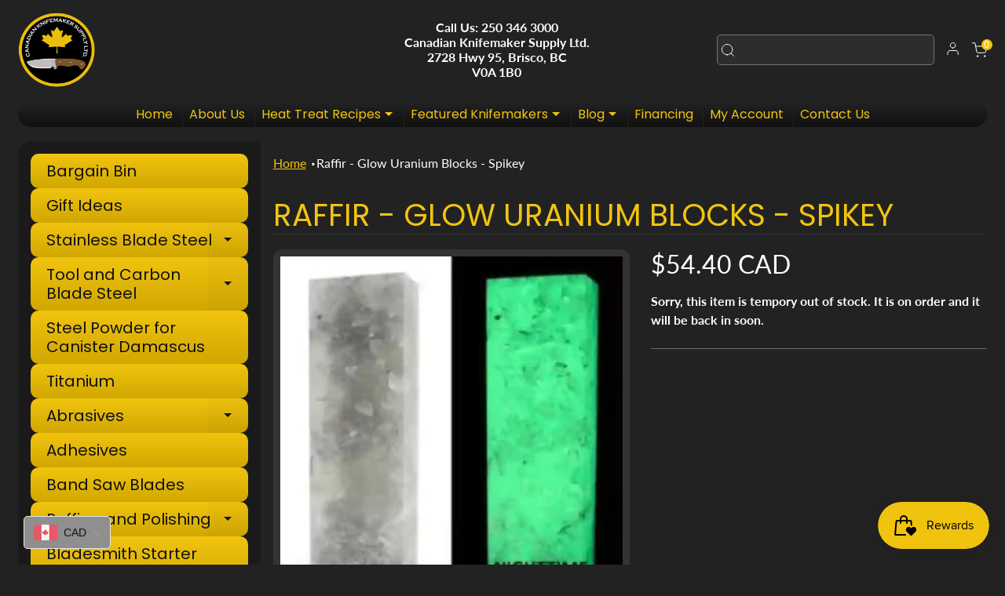

--- FILE ---
content_type: text/html; charset=utf-8
request_url: https://www.knifemaker.ca/products/raffir-glow-uranium-blocks-knife-handle
body_size: 49878
content:
<!doctype html>
<html class="no-js" lang="en">
  <head>



    
    

    
    <meta name="google-site-verification" content="G8H7a0NK9vbGh0I9NKtqrVSpaQ859hCaLrBSdYYdtS4">
    <meta name="facebook-domain-verification" content="om2gkppvri7n8h0otwd9jz82343nff">
    <meta charset="utf-8">
    <meta http-equiv="X-UA-Compatible" content="IE=edge">
    <meta
      name="viewport"
      content="width=device-width, initial-scale=1.0, height=device-height, minimum-scale=1.0, user-scalable=0"
    >
    <script
      src="https://code.jquery.com/jquery-3.6.4.min.js"
      integrity="sha256-oP6HI9z1XaZNBrJURtCoUT5SUnxFr8s3BzRl+cbzUq8="
      crossorigin="anonymous"
    ></script>
    
    <link rel="preconnect" href="https://cdn.shopify.com" crossorigin>
    <link rel="preconnect" href="https://fonts.shopifycdn.com" crossorigin>
    <link rel="preconnect" href="https://monorail-edge.shopifysvc.com">

    <script>
      document.documentElement.className = document.documentElement.className.replace('no-js', 'js');
    </script><link rel="preload" as="font" href="//www.knifemaker.ca/cdn/fonts/poppins/poppins_n4.0ba78fa5af9b0e1a374041b3ceaadf0a43b41362.woff2" type="font/woff2" crossorigin>
    <link rel="preload" as="font" href="//www.knifemaker.ca/cdn/fonts/lato/lato_n4.c3b93d431f0091c8be23185e15c9d1fee1e971c5.woff2" type="font/woff2" crossorigin>
    <link rel="preload" as="font" href="//www.knifemaker.ca/cdn/fonts/lato/lato_n7.900f219bc7337bc57a7a2151983f0a4a4d9d5dcf.woff2" type="font/woff2" crossorigin>
    <link rel="preload" href="//www.knifemaker.ca/cdn/shop/t/14/assets/styles.css?v=12999138074381316811753429296" as="style">
    <link rel="preload" href="//www.knifemaker.ca/cdn/shop/t/14/assets/theme.js?v=166992166598310490561738369389" as="script">
    <link rel="preload" href="//www.knifemaker.ca/cdn/shop/t/14/assets/lazysizes.js?v=63098554868324070131681708973" as="script"><link rel="shortcut icon" href="//www.knifemaker.ca/cdn/shop/files/Canadian_Knifemaker_Supply_Ltd_Copperplate_FINAL-removebg_-_large_copy_32x32.png?v=1654102401" type="image/png"><link rel="apple-touch-icon" href="//www.knifemaker.ca/cdn/shop/files/Canadian_Knifemaker_Supply_Ltd_Copperplate_FINAL-removebg_-_large_copy_152x152.png?v=1654102401" type="image/png"><title>Raffir Glow Uranium Blocks - Knife Making Handle Material| KnifeMaker</title><meta name="description" content="Raffir Composites are knife handle material made of natural fibers/metals &amp; polymer resins that change colour &amp; glow green in the dark. At Knifemaker.ca." /><link rel="canonical" href="https://www.knifemaker.ca/products/raffir-glow-uranium-blocks-knife-handle" /> <!-- /snippets/social-meta-tags.liquid --><meta property="og:site_name" content="KnifeMaker">
<meta property="og:url" content="https://www.knifemaker.ca/products/raffir-glow-uranium-blocks-knife-handle">
<meta property="og:title" content="Raffir - Glow Uranium Blocks -  Spikey">
<meta property="og:type" content="product">
<meta property="og:description" content="Raffir Composites are knife handle material made of natural fibers/metals &amp; polymer resins that change colour &amp; glow green in the dark. At Knifemaker.ca."><meta property="og:price:amount" content="54.40">
<meta property="og:price:currency" content="CAD"><meta property="og:image" content="http://www.knifemaker.ca/cdn/shop/products/s-l300_1200x1200.jpg?v=1686726936"><meta property="og:image" content="http://www.knifemaker.ca/cdn/shop/products/s-l300_1_1200x1200.jpg?v=1686726939"><meta property="og:image" content="http://www.knifemaker.ca/cdn/shop/products/raffir-glitter-uranium-glow-40x120x10-mm_1200x1200.jpg?v=1686726941">
<meta property="og:image:secure_url" content="https://www.knifemaker.ca/cdn/shop/products/s-l300_1200x1200.jpg?v=1686726936"><meta property="og:image:secure_url" content="https://www.knifemaker.ca/cdn/shop/products/s-l300_1_1200x1200.jpg?v=1686726939"><meta property="og:image:secure_url" content="https://www.knifemaker.ca/cdn/shop/products/raffir-glitter-uranium-glow-40x120x10-mm_1200x1200.jpg?v=1686726941">
<meta name="twitter:card" content="summary_large_image">
<meta name="twitter:title" content="Raffir - Glow Uranium Blocks -  Spikey">
<meta name="twitter:description" content="Raffir Composites are knife handle material made of natural fibers/metals &amp; polymer resins that change colour &amp; glow green in the dark. At Knifemaker.ca.">
<style>:root {--site_max_width:1440px; --site_min_width:300px; --font_size_base:100%;--font_stack_body:Lato,sans-serif;--font_style_body:normal;--font_weight_body:400;--font_stack_headings:Poppins,sans-serif;--font_style_headings:normal;--font_weight_headings:400;--font_case_headings:uppercase;--font_color_headings:#f1c40f;--font_h6_size:1rem;--font_h5_size:1rem;--font_h4_size:1.25rem;--font_h3_size:1.5625rem;--font_h2_size:1.953125rem;--font_h1_size:2.44140625rem;--body_text_color:#ffffff; --body_bg_color:#222222; --link_color:#f1c40f; --link_active:#ffffff;--content_borders:#333333;--content_borders_rgb:51, 51, 51;--logo_link_color:#f1c40f;--logo_link_hover:#ffffff; --minicart_text:#f1c40f;--minicart_text_hover:#ffffff;--content_bg:#222222;--content_bg_rgb:34, 34, 34;--content_bg_opacity:0.5;--mobile_nav_bg:#f1c40f;--mobile_nav_text:#000000;--top_menu_bg:#222222;--top_menu_bg1:#111111;--top_menu_links:#f1c40f;--top_menu_links_hover:#eeeeee;--top_menu_links_border:#222222;--top_menu_sub_bg:#000000;--top_menu_links_sub:#f1c40f;--top_menu_links_sub_hover:#ffffff;--slider_bg:#434343;--caption_bg:#000000;--caption_bg_rgb:0, 0, 0; --caption_text:#ffffff;--sidebar_bg:#000000;--sidebar_bg_rgb:0, 0, 0;--sidebar_bg_opacity:0.25;--accordion_h3_text:#111111;--accordion_h3_text_active:#ffffff;--accordion_h3_bg:#f1c40f;--accordion_h3_bg1:#d1a701;--accordion_h3_bg_hover:#f1c40f;--accordion_link_text:#f1c40f;--accordion_link_text_hover:#ffffff;--accordion_link_bg:#444444;--accordion_link_bg_hover:#333333;--accordion_link_borders:#333333;--side_pop_bg:#333333;--side_pop_headings:#f1c40f;--side_pop_links:#f1c40f;--side_pop_links_hover:#ffffff;--side_pop_borders:#444444;--side_news_bg:#f1c40f;--side_news_headings:#222222;--side_news_text:#f9f5f5;--side_social_bg:#444444;--side_social_headings:#f1c40f;--side_latest_text:#aaaaaa;--thumb_bg:#333333;--thumb_caption_bg:#363636;--thumb_caption_bg1:#333333;--thumb_caption_bg_hover:#444444;--thumb_title:#f1c40f;--thumb_price:#ffffff;--thumb_sale_bg:#ff0000;--thumb_sale_bg1:#990000;--thumb_sale_text:#ffffff;--button_bg:#32d177;--button_bg1:#27ae60;--button_text:#ffffff;--button_text_transform:none;    --button_weight:normal; --button_bg_active:#32d177; --button_hover_active:#ffffff; --button_sec_bg:#f3990e; --button_sec_text:#ffffff; --button_sec_bg_hover:#f3990e; --button_sec_text_hover:#ffffff; --input_bg:#2d2d2d; --input_text_color:#f9f5f5; --input_border_color:#767676; --input_border_focus:#333333; --svg_select_icon:url(//www.knifemaker.ca/cdn/shop/t/14/assets/ico-select.svg?v=115613170732009712341681708973);--max_height_disclosure:300px; --min_height_disclosure:92px; --pag_color:#f1c40f; --pag_hover_text:#f1c40f; --pag_hover_bg:#ffffff;--pag_current_text:#ffffff;--pag_current_bg:#f1c40f;--pag_border:#333333;--acc_bg:#222222;--acc_bg_rgb:34, 34, 34;--acc_text:#ffffff;--acc_text_active:#f1c40f;--footer_text:#f1c40f;--footer_links:#f1c40f;--footer_links_hover:#ffffff;--customer_box_bg:#444444;--comments_bg:#f6f6f6;--comments_bg_rgb:246, 246, 246;--icon_fill_facebook:#3b5998;--icon_fill_twitter:#00aced;--icon_fill_pinterest:#cb2027;--icon_fill_youtube:#CD201F;--icon_fill_vimeo:#1AB7EA;--icon_fill_snapchat:#FFFC00;--icon_fill_linkedin:#0077B5;--icon_fill_instagram:#E4405F;--icon_fill_tumblr:#36465D;--slide_arrow_color:#ffffff;--slide_arrow_bg_color:#000000;--media_video_bg_color:#000000;--media_bg_color:#ffffff;--media_text_color:#555555;--media_border_color:rgba(85,85,85,0.08);--search_borders:#1e1e1e;--search_selected:#141414;--search_spinner:#ffffff;}</style>
<link rel="stylesheet" href="//www.knifemaker.ca/cdn/shop/t/14/assets/styles.css?v=12999138074381316811753429296" type="text/css" media="all">
    <link rel="stylesheet" href="//www.knifemaker.ca/cdn/shop/t/14/assets/KnifeMaker.css?v=138562468513188916891738357543" type="text/css" media="all"><style>@font-face {  font-family: Poppins;  font-weight: 400;  font-style: normal;  font-display: swap;  src: url("//www.knifemaker.ca/cdn/fonts/poppins/poppins_n4.0ba78fa5af9b0e1a374041b3ceaadf0a43b41362.woff2") format("woff2"),       url("//www.knifemaker.ca/cdn/fonts/poppins/poppins_n4.214741a72ff2596839fc9760ee7a770386cf16ca.woff") format("woff");}@font-face {  font-family: Lato;  font-weight: 400;  font-style: normal;  font-display: swap;  src: url("//www.knifemaker.ca/cdn/fonts/lato/lato_n4.c3b93d431f0091c8be23185e15c9d1fee1e971c5.woff2") format("woff2"),       url("//www.knifemaker.ca/cdn/fonts/lato/lato_n4.d5c00c781efb195594fd2fd4ad04f7882949e327.woff") format("woff");}@font-face {  font-family: Lato;  font-weight: 700;  font-style: normal;  font-display: swap;  src: url("//www.knifemaker.ca/cdn/fonts/lato/lato_n7.900f219bc7337bc57a7a2151983f0a4a4d9d5dcf.woff2") format("woff2"),       url("//www.knifemaker.ca/cdn/fonts/lato/lato_n7.a55c60751adcc35be7c4f8a0313f9698598612ee.woff") format("woff");}@font-face {  font-family: Lato;  font-weight: 700;  font-style: normal;  font-display: swap;  src: url("//www.knifemaker.ca/cdn/fonts/lato/lato_n7.900f219bc7337bc57a7a2151983f0a4a4d9d5dcf.woff2") format("woff2"),       url("//www.knifemaker.ca/cdn/fonts/lato/lato_n7.a55c60751adcc35be7c4f8a0313f9698598612ee.woff") format("woff");}@font-face {  font-family: Lato;  font-weight: 400;  font-style: italic;  font-display: swap;  src: url("//www.knifemaker.ca/cdn/fonts/lato/lato_i4.09c847adc47c2fefc3368f2e241a3712168bc4b6.woff2") format("woff2"),       url("//www.knifemaker.ca/cdn/fonts/lato/lato_i4.3c7d9eb6c1b0a2bf62d892c3ee4582b016d0f30c.woff") format("woff");}@font-face {  font-family: Lato;  font-weight: 700;  font-style: italic;  font-display: swap;  src: url("//www.knifemaker.ca/cdn/fonts/lato/lato_i7.16ba75868b37083a879b8dd9f2be44e067dfbf92.woff2") format("woff2"),       url("//www.knifemaker.ca/cdn/fonts/lato/lato_i7.4c07c2b3b7e64ab516aa2f2081d2bb0366b9dce8.woff") format("woff");}</style>

    <script>
      window.Sunrise = window.Sunrise || {};
      Sunrise.strings = {
        add_to_cart: "Add to cart",
        sold_out: "Out of stock",
        unavailable: "Unavailable",
        sku: "SKU: ",
        preorder_msg: "Available for pre-order",
        product_availability: "Availability: ",
        product_in_stock: "in stock",
        money_format_json: "${{amount}}",
        money_format: "<span class=money>${{amount}}</span>",
        money_with_currency_format_json: "${{amount}} CAD",
        money_with_currency_format: "<span class=money>${{amount}} CAD</span>",
        shop_currency: "CAD",
        locale: "en",
        locale_json: "en",
        customer_accounts_enabled: true,
        customer_logged_in:false,
        addressError: "Error looking up that address",
        addressNoResults: "No results for that address",
        addressQueryLimit: "You have exceeded the Google API usage limit. Consider upgrading to a \u003ca href=\"https:\/\/developers.google.com\/maps\/premium\/usage-limits\"\u003ePremium Plan\u003c\/a\u003e.",
        authError: "There was a problem authenticating your Google Maps account.",
        loading: "Loading",
        one_result_found: "1 result found",
        number_of_results_found: "[results_count] results found",
        number_of_results: "[result_number] of [results_count]",
        agree_terms_popup_text: "You must agree with the terms and conditions of sale to check out",
        cart_low_stock_message: "Some quantities have been reduced to match the available stock",
        stock_reduced_message: "Sorry, available stock is",
        shipping_calc_submit: "Calculate shipping",
        shipping_calculating: "Calculating...",
        available_shipping_rates: "rates found for your address...",
        one_rate_available:"There is one shipping rate available for",
        do_not_ship:"We do not ship to this destination."
      };
      window.theme = {
        info: {
          name: "Sunrise"
        },
          breakpoints: {
            medium: 750,
            large: 990,
            widescreen: 1400
          },
        settings: {
          predictiveSearchEnabled: true,
          predictiveSearchShowPrice: false,
          predictiveSearchShowVendor: false,
          predictiveSearchType: "products"
        },
        stylesheet: "//www.knifemaker.ca/cdn/shop/t/14/assets/styles.css?v=12999138074381316811753429296"
      };
      window.routes = {
        rootUrl: "\/",
        searchUrl: "\/search"
      };
    </script><script src="//www.knifemaker.ca/cdn/shop/t/14/assets/theme.js?v=166992166598310490561738369389" defer="defer"></script>
    <script src="//www.knifemaker.ca/cdn/shop/t/14/assets/lazysizes.js?v=63098554868324070131681708973" async="async"></script>
    <script src="//www.knifemaker.ca/cdn/shop/t/14/assets/ced-javascript.js?v=139076409285163619121686726176"></script>
    <script>
      if (window.MSInputMethodContext && document.documentMode) {
        /* IE polyfills */
        var scripts = document.getElementsByTagName('script')[0];
        var polyfill = document.createElement("script");
        polyfill.defer = true;
        polyfill.src = "//www.knifemaker.ca/cdn/shop/t/14/assets/ie11-polyfills.min.js?v=2249170399530217341681708973";
        scripts.parentNode.insertBefore(polyfill, scripts);
      }
    </script>
    
<script src="//cdnjs.cloudflare.com/ajax/libs/jquery.lazyload/1.9.1/jquery.lazyload.min.js" type="text/javascript"></script>

    <script>window.performance && window.performance.mark && window.performance.mark('shopify.content_for_header.start');</script><meta name="facebook-domain-verification" content="qiaep6lz92w87qaxhfywaiy4de15ai">
<meta name="facebook-domain-verification" content="acv6804f0bs8kqjz2yhcvmox2w0v4w">
<meta id="shopify-digital-wallet" name="shopify-digital-wallet" content="/55458726051/digital_wallets/dialog">
<meta name="shopify-checkout-api-token" content="b3fbad3a77d6ef5b08213d5a280f1828">
<meta id="in-context-paypal-metadata" data-shop-id="55458726051" data-venmo-supported="false" data-environment="production" data-locale="en_US" data-paypal-v4="true" data-currency="CAD">
<link rel="alternate" type="application/json+oembed" href="https://www.knifemaker.ca/products/raffir-glow-uranium-blocks-knife-handle.oembed">
<script async="async" src="/checkouts/internal/preloads.js?locale=en-CA"></script>
<link rel="preconnect" href="https://shop.app" crossorigin="anonymous">
<script async="async" src="https://shop.app/checkouts/internal/preloads.js?locale=en-CA&shop_id=55458726051" crossorigin="anonymous"></script>
<script id="apple-pay-shop-capabilities" type="application/json">{"shopId":55458726051,"countryCode":"CA","currencyCode":"CAD","merchantCapabilities":["supports3DS"],"merchantId":"gid:\/\/shopify\/Shop\/55458726051","merchantName":"KnifeMaker","requiredBillingContactFields":["postalAddress","email","phone"],"requiredShippingContactFields":["postalAddress","email","phone"],"shippingType":"shipping","supportedNetworks":["visa","masterCard","amex","discover","interac","jcb"],"total":{"type":"pending","label":"KnifeMaker","amount":"1.00"},"shopifyPaymentsEnabled":true,"supportsSubscriptions":true}</script>
<script id="shopify-features" type="application/json">{"accessToken":"b3fbad3a77d6ef5b08213d5a280f1828","betas":["rich-media-storefront-analytics"],"domain":"www.knifemaker.ca","predictiveSearch":true,"shopId":55458726051,"locale":"en"}</script>
<script>var Shopify = Shopify || {};
Shopify.shop = "knifemaker-admin.myshopify.com";
Shopify.locale = "en";
Shopify.currency = {"active":"CAD","rate":"1.0"};
Shopify.country = "CA";
Shopify.theme = {"name":"KnifeMaker || APRIL  26, 2023 work by ced","id":136593113329,"schema_name":"Sunrise","schema_version":"9.04.03","theme_store_id":57,"role":"main"};
Shopify.theme.handle = "null";
Shopify.theme.style = {"id":null,"handle":null};
Shopify.cdnHost = "www.knifemaker.ca/cdn";
Shopify.routes = Shopify.routes || {};
Shopify.routes.root = "/";</script>
<script type="module">!function(o){(o.Shopify=o.Shopify||{}).modules=!0}(window);</script>
<script>!function(o){function n(){var o=[];function n(){o.push(Array.prototype.slice.apply(arguments))}return n.q=o,n}var t=o.Shopify=o.Shopify||{};t.loadFeatures=n(),t.autoloadFeatures=n()}(window);</script>
<script>
  window.ShopifyPay = window.ShopifyPay || {};
  window.ShopifyPay.apiHost = "shop.app\/pay";
  window.ShopifyPay.redirectState = null;
</script>
<script id="shop-js-analytics" type="application/json">{"pageType":"product"}</script>
<script defer="defer" async type="module" src="//www.knifemaker.ca/cdn/shopifycloud/shop-js/modules/v2/client.init-shop-cart-sync_D0dqhulL.en.esm.js"></script>
<script defer="defer" async type="module" src="//www.knifemaker.ca/cdn/shopifycloud/shop-js/modules/v2/chunk.common_CpVO7qML.esm.js"></script>
<script type="module">
  await import("//www.knifemaker.ca/cdn/shopifycloud/shop-js/modules/v2/client.init-shop-cart-sync_D0dqhulL.en.esm.js");
await import("//www.knifemaker.ca/cdn/shopifycloud/shop-js/modules/v2/chunk.common_CpVO7qML.esm.js");

  window.Shopify.SignInWithShop?.initShopCartSync?.({"fedCMEnabled":true,"windoidEnabled":true});

</script>
<script>
  window.Shopify = window.Shopify || {};
  if (!window.Shopify.featureAssets) window.Shopify.featureAssets = {};
  window.Shopify.featureAssets['shop-js'] = {"shop-cart-sync":["modules/v2/client.shop-cart-sync_D9bwt38V.en.esm.js","modules/v2/chunk.common_CpVO7qML.esm.js"],"init-fed-cm":["modules/v2/client.init-fed-cm_BJ8NPuHe.en.esm.js","modules/v2/chunk.common_CpVO7qML.esm.js"],"init-shop-email-lookup-coordinator":["modules/v2/client.init-shop-email-lookup-coordinator_pVrP2-kG.en.esm.js","modules/v2/chunk.common_CpVO7qML.esm.js"],"shop-cash-offers":["modules/v2/client.shop-cash-offers_CNh7FWN-.en.esm.js","modules/v2/chunk.common_CpVO7qML.esm.js","modules/v2/chunk.modal_DKF6x0Jh.esm.js"],"init-shop-cart-sync":["modules/v2/client.init-shop-cart-sync_D0dqhulL.en.esm.js","modules/v2/chunk.common_CpVO7qML.esm.js"],"init-windoid":["modules/v2/client.init-windoid_DaoAelzT.en.esm.js","modules/v2/chunk.common_CpVO7qML.esm.js"],"shop-toast-manager":["modules/v2/client.shop-toast-manager_1DND8Tac.en.esm.js","modules/v2/chunk.common_CpVO7qML.esm.js"],"pay-button":["modules/v2/client.pay-button_CFeQi1r6.en.esm.js","modules/v2/chunk.common_CpVO7qML.esm.js"],"shop-button":["modules/v2/client.shop-button_Ca94MDdQ.en.esm.js","modules/v2/chunk.common_CpVO7qML.esm.js"],"shop-login-button":["modules/v2/client.shop-login-button_DPYNfp1Z.en.esm.js","modules/v2/chunk.common_CpVO7qML.esm.js","modules/v2/chunk.modal_DKF6x0Jh.esm.js"],"avatar":["modules/v2/client.avatar_BTnouDA3.en.esm.js"],"shop-follow-button":["modules/v2/client.shop-follow-button_BMKh4nJE.en.esm.js","modules/v2/chunk.common_CpVO7qML.esm.js","modules/v2/chunk.modal_DKF6x0Jh.esm.js"],"init-customer-accounts-sign-up":["modules/v2/client.init-customer-accounts-sign-up_CJXi5kRN.en.esm.js","modules/v2/client.shop-login-button_DPYNfp1Z.en.esm.js","modules/v2/chunk.common_CpVO7qML.esm.js","modules/v2/chunk.modal_DKF6x0Jh.esm.js"],"init-shop-for-new-customer-accounts":["modules/v2/client.init-shop-for-new-customer-accounts_BoBxkgWu.en.esm.js","modules/v2/client.shop-login-button_DPYNfp1Z.en.esm.js","modules/v2/chunk.common_CpVO7qML.esm.js","modules/v2/chunk.modal_DKF6x0Jh.esm.js"],"init-customer-accounts":["modules/v2/client.init-customer-accounts_DCuDTzpR.en.esm.js","modules/v2/client.shop-login-button_DPYNfp1Z.en.esm.js","modules/v2/chunk.common_CpVO7qML.esm.js","modules/v2/chunk.modal_DKF6x0Jh.esm.js"],"checkout-modal":["modules/v2/client.checkout-modal_U_3e4VxF.en.esm.js","modules/v2/chunk.common_CpVO7qML.esm.js","modules/v2/chunk.modal_DKF6x0Jh.esm.js"],"lead-capture":["modules/v2/client.lead-capture_DEgn0Z8u.en.esm.js","modules/v2/chunk.common_CpVO7qML.esm.js","modules/v2/chunk.modal_DKF6x0Jh.esm.js"],"shop-login":["modules/v2/client.shop-login_CoM5QKZ_.en.esm.js","modules/v2/chunk.common_CpVO7qML.esm.js","modules/v2/chunk.modal_DKF6x0Jh.esm.js"],"payment-terms":["modules/v2/client.payment-terms_BmrqWn8r.en.esm.js","modules/v2/chunk.common_CpVO7qML.esm.js","modules/v2/chunk.modal_DKF6x0Jh.esm.js"]};
</script>
<script>(function() {
  var isLoaded = false;
  function asyncLoad() {
    if (isLoaded) return;
    isLoaded = true;
    var urls = ["https:\/\/cdn.nfcube.com\/instafeed-fab69a5f4f3ace8fc30ede804192e5fd.js?shop=knifemaker-admin.myshopify.com","https:\/\/shopify-widget.route.com\/shopify.widget.js?shop=knifemaker-admin.myshopify.com","https:\/\/api.prod-rome.ue2.breadgateway.net\/api\/shopify-plugin-backend\/messaging-app\/cart.js?shopId=a46e3d3e-8e76-45a9-9ae6-3de113a53a6b\u0026shop=knifemaker-admin.myshopify.com"];
    for (var i = 0; i < urls.length; i++) {
      var s = document.createElement('script');
      s.type = 'text/javascript';
      s.async = true;
      s.src = urls[i];
      var x = document.getElementsByTagName('script')[0];
      x.parentNode.insertBefore(s, x);
    }
  };
  if(window.attachEvent) {
    window.attachEvent('onload', asyncLoad);
  } else {
    window.addEventListener('load', asyncLoad, false);
  }
})();</script>
<script id="__st">var __st={"a":55458726051,"offset":-18000,"reqid":"27bf6f4d-b7e1-43f4-b462-e63939959be3-1764447989","pageurl":"www.knifemaker.ca\/products\/raffir-glow-uranium-blocks-knife-handle","u":"057259ab3e68","p":"product","rtyp":"product","rid":7575654858993};</script>
<script>window.ShopifyPaypalV4VisibilityTracking = true;</script>
<script id="captcha-bootstrap">!function(){'use strict';const t='contact',e='account',n='new_comment',o=[[t,t],['blogs',n],['comments',n],[t,'customer']],c=[[e,'customer_login'],[e,'guest_login'],[e,'recover_customer_password'],[e,'create_customer']],r=t=>t.map((([t,e])=>`form[action*='/${t}']:not([data-nocaptcha='true']) input[name='form_type'][value='${e}']`)).join(','),a=t=>()=>t?[...document.querySelectorAll(t)].map((t=>t.form)):[];function s(){const t=[...o],e=r(t);return a(e)}const i='password',u='form_key',d=['recaptcha-v3-token','g-recaptcha-response','h-captcha-response',i],f=()=>{try{return window.sessionStorage}catch{return}},m='__shopify_v',_=t=>t.elements[u];function p(t,e,n=!1){try{const o=window.sessionStorage,c=JSON.parse(o.getItem(e)),{data:r}=function(t){const{data:e,action:n}=t;return t[m]||n?{data:e,action:n}:{data:t,action:n}}(c);for(const[e,n]of Object.entries(r))t.elements[e]&&(t.elements[e].value=n);n&&o.removeItem(e)}catch(o){console.error('form repopulation failed',{error:o})}}const l='form_type',E='cptcha';function T(t){t.dataset[E]=!0}const w=window,h=w.document,L='Shopify',v='ce_forms',y='captcha';let A=!1;((t,e)=>{const n=(g='f06e6c50-85a8-45c8-87d0-21a2b65856fe',I='https://cdn.shopify.com/shopifycloud/storefront-forms-hcaptcha/ce_storefront_forms_captcha_hcaptcha.v1.5.2.iife.js',D={infoText:'Protected by hCaptcha',privacyText:'Privacy',termsText:'Terms'},(t,e,n)=>{const o=w[L][v],c=o.bindForm;if(c)return c(t,g,e,D).then(n);var r;o.q.push([[t,g,e,D],n]),r=I,A||(h.body.append(Object.assign(h.createElement('script'),{id:'captcha-provider',async:!0,src:r})),A=!0)});var g,I,D;w[L]=w[L]||{},w[L][v]=w[L][v]||{},w[L][v].q=[],w[L][y]=w[L][y]||{},w[L][y].protect=function(t,e){n(t,void 0,e),T(t)},Object.freeze(w[L][y]),function(t,e,n,w,h,L){const[v,y,A,g]=function(t,e,n){const i=e?o:[],u=t?c:[],d=[...i,...u],f=r(d),m=r(i),_=r(d.filter((([t,e])=>n.includes(e))));return[a(f),a(m),a(_),s()]}(w,h,L),I=t=>{const e=t.target;return e instanceof HTMLFormElement?e:e&&e.form},D=t=>v().includes(t);t.addEventListener('submit',(t=>{const e=I(t);if(!e)return;const n=D(e)&&!e.dataset.hcaptchaBound&&!e.dataset.recaptchaBound,o=_(e),c=g().includes(e)&&(!o||!o.value);(n||c)&&t.preventDefault(),c&&!n&&(function(t){try{if(!f())return;!function(t){const e=f();if(!e)return;const n=_(t);if(!n)return;const o=n.value;o&&e.removeItem(o)}(t);const e=Array.from(Array(32),(()=>Math.random().toString(36)[2])).join('');!function(t,e){_(t)||t.append(Object.assign(document.createElement('input'),{type:'hidden',name:u})),t.elements[u].value=e}(t,e),function(t,e){const n=f();if(!n)return;const o=[...t.querySelectorAll(`input[type='${i}']`)].map((({name:t})=>t)),c=[...d,...o],r={};for(const[a,s]of new FormData(t).entries())c.includes(a)||(r[a]=s);n.setItem(e,JSON.stringify({[m]:1,action:t.action,data:r}))}(t,e)}catch(e){console.error('failed to persist form',e)}}(e),e.submit())}));const S=(t,e)=>{t&&!t.dataset[E]&&(n(t,e.some((e=>e===t))),T(t))};for(const o of['focusin','change'])t.addEventListener(o,(t=>{const e=I(t);D(e)&&S(e,y())}));const B=e.get('form_key'),M=e.get(l),P=B&&M;t.addEventListener('DOMContentLoaded',(()=>{const t=y();if(P)for(const e of t)e.elements[l].value===M&&p(e,B);[...new Set([...A(),...v().filter((t=>'true'===t.dataset.shopifyCaptcha))])].forEach((e=>S(e,t)))}))}(h,new URLSearchParams(w.location.search),n,t,e,['guest_login'])})(!0,!0)}();</script>
<script integrity="sha256-52AcMU7V7pcBOXWImdc/TAGTFKeNjmkeM1Pvks/DTgc=" data-source-attribution="shopify.loadfeatures" defer="defer" src="//www.knifemaker.ca/cdn/shopifycloud/storefront/assets/storefront/load_feature-81c60534.js" crossorigin="anonymous"></script>
<script crossorigin="anonymous" defer="defer" src="//www.knifemaker.ca/cdn/shopifycloud/storefront/assets/shopify_pay/storefront-65b4c6d7.js?v=20250812"></script>
<script data-source-attribution="shopify.dynamic_checkout.dynamic.init">var Shopify=Shopify||{};Shopify.PaymentButton=Shopify.PaymentButton||{isStorefrontPortableWallets:!0,init:function(){window.Shopify.PaymentButton.init=function(){};var t=document.createElement("script");t.src="https://www.knifemaker.ca/cdn/shopifycloud/portable-wallets/latest/portable-wallets.en.js",t.type="module",document.head.appendChild(t)}};
</script>
<script data-source-attribution="shopify.dynamic_checkout.buyer_consent">
  function portableWalletsHideBuyerConsent(e){var t=document.getElementById("shopify-buyer-consent"),n=document.getElementById("shopify-subscription-policy-button");t&&n&&(t.classList.add("hidden"),t.setAttribute("aria-hidden","true"),n.removeEventListener("click",e))}function portableWalletsShowBuyerConsent(e){var t=document.getElementById("shopify-buyer-consent"),n=document.getElementById("shopify-subscription-policy-button");t&&n&&(t.classList.remove("hidden"),t.removeAttribute("aria-hidden"),n.addEventListener("click",e))}window.Shopify?.PaymentButton&&(window.Shopify.PaymentButton.hideBuyerConsent=portableWalletsHideBuyerConsent,window.Shopify.PaymentButton.showBuyerConsent=portableWalletsShowBuyerConsent);
</script>
<script data-source-attribution="shopify.dynamic_checkout.cart.bootstrap">document.addEventListener("DOMContentLoaded",(function(){function t(){return document.querySelector("shopify-accelerated-checkout-cart, shopify-accelerated-checkout")}if(t())Shopify.PaymentButton.init();else{new MutationObserver((function(e,n){t()&&(Shopify.PaymentButton.init(),n.disconnect())})).observe(document.body,{childList:!0,subtree:!0})}}));
</script>
<link id="shopify-accelerated-checkout-styles" rel="stylesheet" media="screen" href="https://www.knifemaker.ca/cdn/shopifycloud/portable-wallets/latest/accelerated-checkout-backwards-compat.css" crossorigin="anonymous">
<style id="shopify-accelerated-checkout-cart">
        #shopify-buyer-consent {
  margin-top: 1em;
  display: inline-block;
  width: 100%;
}

#shopify-buyer-consent.hidden {
  display: none;
}

#shopify-subscription-policy-button {
  background: none;
  border: none;
  padding: 0;
  text-decoration: underline;
  font-size: inherit;
  cursor: pointer;
}

#shopify-subscription-policy-button::before {
  box-shadow: none;
}

      </style>
<script id="sections-script" data-sections="product-recommendations" defer="defer" src="//www.knifemaker.ca/cdn/shop/t/14/compiled_assets/scripts.js?7211"></script>
<script>window.performance && window.performance.mark && window.performance.mark('shopify.content_for_header.end');</script>
    
<!-- Start of Judge.me Core -->
<link rel="dns-prefetch" href="https://cdn.judge.me/">
<script data-cfasync='false' class='jdgm-settings-script'>window.jdgmSettings={"pagination":5,"disable_web_reviews":false,"badge_no_review_text":"No reviews","badge_n_reviews_text":"{{ n }} review/reviews","hide_badge_preview_if_no_reviews":true,"badge_hide_text":false,"enforce_center_preview_badge":false,"widget_title":"Customer Reviews","widget_open_form_text":"Write a review","widget_close_form_text":"Cancel review","widget_refresh_page_text":"Refresh page","widget_summary_text":"Based on {{ number_of_reviews }} review/reviews","widget_no_review_text":"Be the first to write a review","widget_name_field_text":"Name","widget_verified_name_field_text":"Verified Name (public)","widget_name_placeholder_text":"Enter your name (public)","widget_required_field_error_text":"This field is required.","widget_email_field_text":"Email","widget_verified_email_field_text":"Verified Email (private, can not be edited)","widget_email_placeholder_text":"Enter your email (private)","widget_email_field_error_text":"Please enter a valid email address.","widget_rating_field_text":"Rating","widget_review_title_field_text":"Review Title","widget_review_title_placeholder_text":"Give your review a title","widget_review_body_field_text":"Review","widget_review_body_placeholder_text":"Write your comments here","widget_pictures_field_text":"Picture/Video (optional)","widget_submit_review_text":"Submit Review","widget_submit_verified_review_text":"Submit Verified Review","widget_submit_success_msg_with_auto_publish":"Thank you! Please refresh the page in a few moments to see your review. You can remove or edit your review by logging into \u003ca href='https://judge.me/login' target='_blank' rel='nofollow noopener'\u003eJudge.me\u003c/a\u003e","widget_submit_success_msg_no_auto_publish":"Thank you! Your review will be published as soon as it is approved by the shop admin. You can remove or edit your review by logging into \u003ca href='https://judge.me/login' target='_blank' rel='nofollow noopener'\u003eJudge.me\u003c/a\u003e","widget_show_default_reviews_out_of_total_text":"Showing {{ n_reviews_shown }} out of {{ n_reviews }} reviews.","widget_show_all_link_text":"Show all","widget_show_less_link_text":"Show less","widget_author_said_text":"{{ reviewer_name }} said:","widget_days_text":"{{ n }} days ago","widget_weeks_text":"{{ n }} week/weeks ago","widget_months_text":"{{ n }} month/months ago","widget_years_text":"{{ n }} year/years ago","widget_yesterday_text":"Yesterday","widget_today_text":"Today","widget_replied_text":"\u003e\u003e {{ shop_name }} replied:","widget_read_more_text":"Read more","widget_rating_filter_see_all_text":"See all reviews","widget_sorting_most_recent_text":"Most Recent","widget_sorting_highest_rating_text":"Highest Rating","widget_sorting_lowest_rating_text":"Lowest Rating","widget_sorting_with_pictures_text":"Only Pictures","widget_sorting_most_helpful_text":"Most Helpful","widget_open_question_form_text":"Ask a question","widget_reviews_subtab_text":"Reviews","widget_questions_subtab_text":"Questions","widget_question_label_text":"Question","widget_answer_label_text":"Answer","widget_question_placeholder_text":"Write your question here","widget_submit_question_text":"Submit Question","widget_question_submit_success_text":"Thank you for your question! We will notify you once it gets answered.","verified_badge_text":"Verified","verified_badge_placement":"left-of-reviewer-name","widget_hide_border":false,"widget_social_share":false,"all_reviews_include_out_of_store_products":true,"all_reviews_out_of_store_text":"(out of store)","all_reviews_product_name_prefix_text":"about","enable_review_pictures":true,"widget_product_reviews_subtab_text":"Product Reviews","widget_shop_reviews_subtab_text":"Shop Reviews","widget_write_a_store_review_text":"Write a Store Review","widget_other_languages_heading":"Reviews in Other Languages","widget_sorting_pictures_first_text":"Pictures First","floating_tab_button_name":"★ Reviews","floating_tab_title":"Let customers speak for us","floating_tab_url":"","floating_tab_url_enabled":false,"all_reviews_text_badge_text":"Customers rate us {{ shop.metafields.judgeme.all_reviews_rating | round: 1 }}/5 based on {{ shop.metafields.judgeme.all_reviews_count }} reviews.","all_reviews_text_badge_text_branded_style":"{{ shop.metafields.judgeme.all_reviews_rating | round: 1 }} out of 5 stars based on {{ shop.metafields.judgeme.all_reviews_count }} reviews","all_reviews_text_badge_url":"","featured_carousel_title":"Let customers speak for us","featured_carousel_count_text":"from {{ n }} reviews","featured_carousel_url":"","verified_count_badge_url":"","picture_reminder_submit_button":"Upload Pictures","widget_sorting_videos_first_text":"Videos First","widget_review_pending_text":"Pending","remove_microdata_snippet":false,"preview_badge_no_question_text":"No questions","preview_badge_n_question_text":"{{ number_of_questions }} question/questions","widget_search_bar_placeholder":"Search reviews","widget_sorting_verified_only_text":"Verified only","featured_carousel_verified_badge_enable":true,"featured_carousel_more_reviews_button_text":"Read more reviews","featured_carousel_view_product_button_text":"View product","all_reviews_page_load_more_text":"Load More Reviews","widget_advanced_speed_features":5,"widget_public_name_text":"displayed publicly like","default_reviewer_name_has_non_latin":true,"widget_reviewer_anonymous":"Anonymous","medals_widget_title":"Judge.me Review Medals","widget_invalid_yt_video_url_error_text":"Not a YouTube video URL","widget_max_length_field_error_text":"Please enter no more than {0} characters.","widget_verified_by_shop_text":"Verified by Shop","widget_load_with_code_splitting":true,"widget_ugc_title":"Made by us, Shared by you","widget_ugc_subtitle":"Tag us to see your picture featured in our page","widget_ugc_primary_button_text":"Buy Now","widget_ugc_secondary_button_text":"Load More","widget_ugc_reviews_button_text":"View Reviews","widget_summary_average_rating_text":"{{ average_rating }} out of 5","widget_media_grid_title":"Customer photos \u0026 videos","widget_media_grid_see_more_text":"See more","widget_verified_by_judgeme_text":"Verified by Judge.me","widget_verified_by_judgeme_text_in_store_medals":"Verified by Judge.me","widget_media_field_exceed_quantity_message":"Sorry, we can only accept {{ max_media }} for one review.","widget_media_field_exceed_limit_message":"{{ file_name }} is too large, please select a {{ media_type }} less than {{ size_limit }}MB.","widget_review_submitted_text":"Review Submitted!","widget_question_submitted_text":"Question Submitted!","widget_close_form_text_question":"Cancel","widget_write_your_answer_here_text":"Write your answer here","widget_enabled_branded_link":true,"widget_show_collected_by_judgeme":true,"widget_collected_by_judgeme_text":"collected by Judge.me","widget_load_more_text":"Load More","widget_full_review_text":"Full Review","widget_read_more_reviews_text":"Read More Reviews","widget_read_questions_text":"Read Questions","widget_questions_and_answers_text":"Questions \u0026 Answers","widget_verified_by_text":"Verified by","widget_number_of_reviews_text":"{{ number_of_reviews }} reviews","widget_back_button_text":"Back","widget_next_button_text":"Next","widget_custom_forms_filter_button":"Filters","custom_forms_style":"vertical","how_reviews_are_collected":"How reviews are collected?","widget_gdpr_statement":"How we use your data: We’ll only contact you about the review you left, and only if necessary. By submitting your review, you agree to Judge.me’s \u003ca href='https://judge.me/terms' target='_blank' rel='nofollow noopener'\u003eterms\u003c/a\u003e, \u003ca href='https://judge.me/privacy' target='_blank' rel='nofollow noopener'\u003eprivacy\u003c/a\u003e and \u003ca href='https://judge.me/content-policy' target='_blank' rel='nofollow noopener'\u003econtent\u003c/a\u003e policies.","review_snippet_widget_round_border_style":true,"review_snippet_widget_card_color":"#FFFFFF","review_snippet_widget_slider_arrows_background_color":"#FFFFFF","review_snippet_widget_slider_arrows_color":"#000000","review_snippet_widget_star_color":"#339999","preview_badge_collection_page_install_preference":true,"preview_badge_product_page_install_preference":true,"review_widget_best_location":true,"platform":"shopify","branding_url":"https://app.judge.me/reviews/stores/www.knifemaker.ca","branding_text":"Powered by Judge.me","locale":"en","reply_name":"KnifeMaker","widget_version":"3.0","footer":true,"autopublish":true,"review_dates":true,"enable_custom_form":false,"shop_use_review_site":true,"enable_multi_locales_translations":false,"can_be_branded":true,"reply_name_text":"KnifeMaker"};</script> <style class='jdgm-settings-style'>.jdgm-xx{left:0}:root{--jdgm-primary-color: #399;--jdgm-secondary-color: rgba(51,153,153,0.1);--jdgm-star-color: #399;--jdgm-write-review-text-color: white;--jdgm-write-review-bg-color: #339999;--jdgm-paginate-color: #399;--jdgm-border-radius: 0;--jdgm-reviewer-name-color: #339999}.jdgm-histogram__bar-content{background-color:#399}.jdgm-rev[data-verified-buyer=true] .jdgm-rev__icon.jdgm-rev__icon:after,.jdgm-rev__buyer-badge.jdgm-rev__buyer-badge{color:white;background-color:#399}.jdgm-review-widget--small .jdgm-gallery.jdgm-gallery .jdgm-gallery__thumbnail-link:nth-child(8) .jdgm-gallery__thumbnail-wrapper.jdgm-gallery__thumbnail-wrapper:before{content:"See more"}@media only screen and (min-width: 768px){.jdgm-gallery.jdgm-gallery .jdgm-gallery__thumbnail-link:nth-child(8) .jdgm-gallery__thumbnail-wrapper.jdgm-gallery__thumbnail-wrapper:before{content:"See more"}}.jdgm-prev-badge[data-average-rating='0.00']{display:none !important}.jdgm-author-all-initials{display:none !important}.jdgm-author-last-initial{display:none !important}.jdgm-rev-widg__title{visibility:hidden}.jdgm-rev-widg__summary-text{visibility:hidden}.jdgm-prev-badge__text{visibility:hidden}.jdgm-rev__prod-link-prefix:before{content:'about'}.jdgm-rev__out-of-store-text:before{content:'(out of store)'}@media only screen and (min-width: 768px){.jdgm-rev__pics .jdgm-rev_all-rev-page-picture-separator,.jdgm-rev__pics .jdgm-rev__product-picture{display:none}}@media only screen and (max-width: 768px){.jdgm-rev__pics .jdgm-rev_all-rev-page-picture-separator,.jdgm-rev__pics .jdgm-rev__product-picture{display:none}}.jdgm-preview-badge[data-template="index"]{display:none !important}.jdgm-verified-count-badget[data-from-snippet="true"]{display:none !important}.jdgm-carousel-wrapper[data-from-snippet="true"]{display:none !important}.jdgm-all-reviews-text[data-from-snippet="true"]{display:none !important}.jdgm-medals-section[data-from-snippet="true"]{display:none !important}.jdgm-ugc-media-wrapper[data-from-snippet="true"]{display:none !important}.jdgm-review-snippet-widget .jdgm-rev-snippet-widget__cards-container .jdgm-rev-snippet-card{border-radius:8px;background:#fff}.jdgm-review-snippet-widget .jdgm-rev-snippet-widget__cards-container .jdgm-rev-snippet-card__rev-rating .jdgm-star{color:#399}.jdgm-review-snippet-widget .jdgm-rev-snippet-widget__prev-btn,.jdgm-review-snippet-widget .jdgm-rev-snippet-widget__next-btn{border-radius:50%;background:#fff}.jdgm-review-snippet-widget .jdgm-rev-snippet-widget__prev-btn>svg,.jdgm-review-snippet-widget .jdgm-rev-snippet-widget__next-btn>svg{fill:#000}.jdgm-full-rev-modal.rev-snippet-widget .jm-mfp-container .jm-mfp-content,.jdgm-full-rev-modal.rev-snippet-widget .jm-mfp-container .jdgm-full-rev__icon,.jdgm-full-rev-modal.rev-snippet-widget .jm-mfp-container .jdgm-full-rev__pic-img,.jdgm-full-rev-modal.rev-snippet-widget .jm-mfp-container .jdgm-full-rev__reply{border-radius:8px}.jdgm-full-rev-modal.rev-snippet-widget .jm-mfp-container .jdgm-full-rev[data-verified-buyer="true"] .jdgm-full-rev__icon::after{border-radius:8px}.jdgm-full-rev-modal.rev-snippet-widget .jm-mfp-container .jdgm-full-rev .jdgm-rev__buyer-badge{border-radius:calc( 8px / 2 )}.jdgm-full-rev-modal.rev-snippet-widget .jm-mfp-container .jdgm-full-rev .jdgm-full-rev__replier::before{content:'KnifeMaker'}.jdgm-full-rev-modal.rev-snippet-widget .jm-mfp-container .jdgm-full-rev .jdgm-full-rev__product-button{border-radius:calc( 8px * 6 )}
</style> <style class='jdgm-settings-style'></style>

  
  
  
  <style class='jdgm-miracle-styles'>
  @-webkit-keyframes jdgm-spin{0%{-webkit-transform:rotate(0deg);-ms-transform:rotate(0deg);transform:rotate(0deg)}100%{-webkit-transform:rotate(359deg);-ms-transform:rotate(359deg);transform:rotate(359deg)}}@keyframes jdgm-spin{0%{-webkit-transform:rotate(0deg);-ms-transform:rotate(0deg);transform:rotate(0deg)}100%{-webkit-transform:rotate(359deg);-ms-transform:rotate(359deg);transform:rotate(359deg)}}@font-face{font-family:'JudgemeStar';src:url("[data-uri]") format("woff");font-weight:normal;font-style:normal}.jdgm-star{font-family:'JudgemeStar';display:inline !important;text-decoration:none !important;padding:0 4px 0 0 !important;margin:0 !important;font-weight:bold;opacity:1;-webkit-font-smoothing:antialiased;-moz-osx-font-smoothing:grayscale}.jdgm-star:hover{opacity:1}.jdgm-star:last-of-type{padding:0 !important}.jdgm-star.jdgm--on:before{content:"\e000"}.jdgm-star.jdgm--off:before{content:"\e001"}.jdgm-star.jdgm--half:before{content:"\e002"}.jdgm-widget *{margin:0;line-height:1.4;-webkit-box-sizing:border-box;-moz-box-sizing:border-box;box-sizing:border-box;-webkit-overflow-scrolling:touch}.jdgm-hidden{display:none !important;visibility:hidden !important}.jdgm-temp-hidden{display:none}.jdgm-spinner{width:40px;height:40px;margin:auto;border-radius:50%;border-top:2px solid #eee;border-right:2px solid #eee;border-bottom:2px solid #eee;border-left:2px solid #ccc;-webkit-animation:jdgm-spin 0.8s infinite linear;animation:jdgm-spin 0.8s infinite linear}.jdgm-prev-badge{display:block !important}

</style>


  
  
   


<script data-cfasync='false' class='jdgm-script'>
!function(e){window.jdgm=window.jdgm||{},jdgm.CDN_HOST="https://cdn.judge.me/",
jdgm.docReady=function(d){(e.attachEvent?"complete"===e.readyState:"loading"!==e.readyState)?
setTimeout(d,0):e.addEventListener("DOMContentLoaded",d)},jdgm.loadCSS=function(d,t,o,s){
!o&&jdgm.loadCSS.requestedUrls.indexOf(d)>=0||(jdgm.loadCSS.requestedUrls.push(d),
(s=e.createElement("link")).rel="stylesheet",s.class="jdgm-stylesheet",s.media="nope!",
s.href=d,s.onload=function(){this.media="all",t&&setTimeout(t)},e.body.appendChild(s))},
jdgm.loadCSS.requestedUrls=[],jdgm.loadJS=function(e,d){var t=new XMLHttpRequest;
t.onreadystatechange=function(){4===t.readyState&&(Function(t.response)(),d&&d(t.response))},
t.open("GET",e),t.send()},jdgm.docReady((function(){(window.jdgmLoadCSS||e.querySelectorAll(
".jdgm-widget, .jdgm-all-reviews-page").length>0)&&(jdgmSettings.widget_load_with_code_splitting?
parseFloat(jdgmSettings.widget_version)>=3?jdgm.loadCSS(jdgm.CDN_HOST+"widget_v3/base.css"):
jdgm.loadCSS(jdgm.CDN_HOST+"widget/base.css"):jdgm.loadCSS(jdgm.CDN_HOST+"shopify_v2.css"),
jdgm.loadJS(jdgm.CDN_HOST+"loader.js"))}))}(document);
</script>

<noscript><link rel="stylesheet" type="text/css" media="all" href="https://cdn.judge.me/shopify_v2.css"></noscript>
<!-- End of Judge.me Core -->


<style type='text/css'>
  .baCountry{width:30px;height:20px;display:inline-block;vertical-align:middle;margin-right:6px;background-size:30px!important;border-radius:4px;background-repeat:no-repeat}
  .baCountry-traditional .baCountry{background-image:url(https://cdn.shopify.com/s/files/1/0194/1736/6592/t/1/assets/ba-flags.png?=14261939516959647149);height:19px!important}
  .baCountry-modern .baCountry{background-image:url(https://cdn.shopify.com/s/files/1/0194/1736/6592/t/1/assets/ba-flags.png?=14261939516959647149)}
  .baCountry-NO-FLAG{background-position:0 0}.baCountry-AD{background-position:0 -20px}.baCountry-AED{background-position:0 -40px}.baCountry-AFN{background-position:0 -60px}.baCountry-AG{background-position:0 -80px}.baCountry-AI{background-position:0 -100px}.baCountry-ALL{background-position:0 -120px}.baCountry-AMD{background-position:0 -140px}.baCountry-AOA{background-position:0 -160px}.baCountry-ARS{background-position:0 -180px}.baCountry-AS{background-position:0 -200px}.baCountry-AT{background-position:0 -220px}.baCountry-AUD{background-position:0 -240px}.baCountry-AWG{background-position:0 -260px}.baCountry-AZN{background-position:0 -280px}.baCountry-BAM{background-position:0 -300px}.baCountry-BBD{background-position:0 -320px}.baCountry-BDT{background-position:0 -340px}.baCountry-BE{background-position:0 -360px}.baCountry-BF{background-position:0 -380px}.baCountry-BGN{background-position:0 -400px}.baCountry-BHD{background-position:0 -420px}.baCountry-BIF{background-position:0 -440px}.baCountry-BJ{background-position:0 -460px}.baCountry-BMD{background-position:0 -480px}.baCountry-BND{background-position:0 -500px}.baCountry-BOB{background-position:0 -520px}.baCountry-BRL{background-position:0 -540px}.baCountry-BSD{background-position:0 -560px}.baCountry-BTN{background-position:0 -580px}.baCountry-BWP{background-position:0 -600px}.baCountry-BYN{background-position:0 -620px}.baCountry-BZD{background-position:0 -640px}.baCountry-CAD{background-position:0 -660px}.baCountry-CC{background-position:0 -680px}.baCountry-CDF{background-position:0 -700px}.baCountry-CG{background-position:0 -720px}.baCountry-CHF{background-position:0 -740px}.baCountry-CI{background-position:0 -760px}.baCountry-CK{background-position:0 -780px}.baCountry-CLP{background-position:0 -800px}.baCountry-CM{background-position:0 -820px}.baCountry-CNY{background-position:0 -840px}.baCountry-COP{background-position:0 -860px}.baCountry-CRC{background-position:0 -880px}.baCountry-CU{background-position:0 -900px}.baCountry-CX{background-position:0 -920px}.baCountry-CY{background-position:0 -940px}.baCountry-CZK{background-position:0 -960px}.baCountry-DE{background-position:0 -980px}.baCountry-DJF{background-position:0 -1000px}.baCountry-DKK{background-position:0 -1020px}.baCountry-DM{background-position:0 -1040px}.baCountry-DOP{background-position:0 -1060px}.baCountry-DZD{background-position:0 -1080px}.baCountry-EC{background-position:0 -1100px}.baCountry-EE{background-position:0 -1120px}.baCountry-EGP{background-position:0 -1140px}.baCountry-ER{background-position:0 -1160px}.baCountry-ES{background-position:0 -1180px}.baCountry-ETB{background-position:0 -1200px}.baCountry-EUR{background-position:0 -1220px}.baCountry-FI{background-position:0 -1240px}.baCountry-FJD{background-position:0 -1260px}.baCountry-FKP{background-position:0 -1280px}.baCountry-FO{background-position:0 -1300px}.baCountry-FR{background-position:0 -1320px}.baCountry-GA{background-position:0 -1340px}.baCountry-GBP{background-position:0 -1360px}.baCountry-GD{background-position:0 -1380px}.baCountry-GEL{background-position:0 -1400px}.baCountry-GHS{background-position:0 -1420px}.baCountry-GIP{background-position:0 -1440px}.baCountry-GL{background-position:0 -1460px}.baCountry-GMD{background-position:0 -1480px}.baCountry-GNF{background-position:0 -1500px}.baCountry-GQ{background-position:0 -1520px}.baCountry-GR{background-position:0 -1540px}.baCountry-GTQ{background-position:0 -1560px}.baCountry-GU{background-position:0 -1580px}.baCountry-GW{background-position:0 -1600px}.baCountry-HKD{background-position:0 -1620px}.baCountry-HNL{background-position:0 -1640px}.baCountry-HRK{background-position:0 -1660px}.baCountry-HTG{background-position:0 -1680px}.baCountry-HUF{background-position:0 -1700px}.baCountry-IDR{background-position:0 -1720px}.baCountry-IE{background-position:0 -1740px}.baCountry-ILS{background-position:0 -1760px}.baCountry-INR{background-position:0 -1780px}.baCountry-IO{background-position:0 -1800px}.baCountry-IQD{background-position:0 -1820px}.baCountry-IRR{background-position:0 -1840px}.baCountry-ISK{background-position:0 -1860px}.baCountry-IT{background-position:0 -1880px}.baCountry-JMD{background-position:0 -1900px}.baCountry-JOD{background-position:0 -1920px}.baCountry-JPY{background-position:0 -1940px}.baCountry-KES{background-position:0 -1960px}.baCountry-KGS{background-position:0 -1980px}.baCountry-KHR{background-position:0 -2000px}.baCountry-KI{background-position:0 -2020px}.baCountry-KMF{background-position:0 -2040px}.baCountry-KN{background-position:0 -2060px}.baCountry-KP{background-position:0 -2080px}.baCountry-KRW{background-position:0 -2100px}.baCountry-KWD{background-position:0 -2120px}.baCountry-KYD{background-position:0 -2140px}.baCountry-KZT{background-position:0 -2160px}.baCountry-LBP{background-position:0 -2180px}.baCountry-LI{background-position:0 -2200px}.baCountry-LKR{background-position:0 -2220px}.baCountry-LRD{background-position:0 -2240px}.baCountry-LSL{background-position:0 -2260px}.baCountry-LT{background-position:0 -2280px}.baCountry-LU{background-position:0 -2300px}.baCountry-LV{background-position:0 -2320px}.baCountry-LYD{background-position:0 -2340px}.baCountry-MAD{background-position:0 -2360px}.baCountry-MC{background-position:0 -2380px}.baCountry-MDL{background-position:0 -2400px}.baCountry-ME{background-position:0 -2420px}.baCountry-MGA{background-position:0 -2440px}.baCountry-MKD{background-position:0 -2460px}.baCountry-ML{background-position:0 -2480px}.baCountry-MMK{background-position:0 -2500px}.baCountry-MN{background-position:0 -2520px}.baCountry-MOP{background-position:0 -2540px}.baCountry-MQ{background-position:0 -2560px}.baCountry-MR{background-position:0 -2580px}.baCountry-MS{background-position:0 -2600px}.baCountry-MT{background-position:0 -2620px}.baCountry-MUR{background-position:0 -2640px}.baCountry-MVR{background-position:0 -2660px}.baCountry-MWK{background-position:0 -2680px}.baCountry-MXN{background-position:0 -2700px}.baCountry-MYR{background-position:0 -2720px}.baCountry-MZN{background-position:0 -2740px}.baCountry-NAD{background-position:0 -2760px}.baCountry-NE{background-position:0 -2780px}.baCountry-NF{background-position:0 -2800px}.baCountry-NG{background-position:0 -2820px}.baCountry-NIO{background-position:0 -2840px}.baCountry-NL{background-position:0 -2860px}.baCountry-NOK{background-position:0 -2880px}.baCountry-NPR{background-position:0 -2900px}.baCountry-NR{background-position:0 -2920px}.baCountry-NU{background-position:0 -2940px}.baCountry-NZD{background-position:0 -2960px}.baCountry-OMR{background-position:0 -2980px}.baCountry-PAB{background-position:0 -3000px}.baCountry-PEN{background-position:0 -3020px}.baCountry-PGK{background-position:0 -3040px}.baCountry-PHP{background-position:0 -3060px}.baCountry-PKR{background-position:0 -3080px}.baCountry-PLN{background-position:0 -3100px}.baCountry-PR{background-position:0 -3120px}.baCountry-PS{background-position:0 -3140px}.baCountry-PT{background-position:0 -3160px}.baCountry-PW{background-position:0 -3180px}.baCountry-QAR{background-position:0 -3200px}.baCountry-RON{background-position:0 -3220px}.baCountry-RSD{background-position:0 -3240px}.baCountry-RUB{background-position:0 -3260px}.baCountry-RWF{background-position:0 -3280px}.baCountry-SAR{background-position:0 -3300px}.baCountry-SBD{background-position:0 -3320px}.baCountry-SCR{background-position:0 -3340px}.baCountry-SDG{background-position:0 -3360px}.baCountry-SEK{background-position:0 -3380px}.baCountry-SGD{background-position:0 -3400px}.baCountry-SI{background-position:0 -3420px}.baCountry-SK{background-position:0 -3440px}.baCountry-SLL{background-position:0 -3460px}.baCountry-SM{background-position:0 -3480px}.baCountry-SN{background-position:0 -3500px}.baCountry-SO{background-position:0 -3520px}.baCountry-SRD{background-position:0 -3540px}.baCountry-SSP{background-position:0 -3560px}.baCountry-STD{background-position:0 -3580px}.baCountry-SV{background-position:0 -3600px}.baCountry-SYP{background-position:0 -3620px}.baCountry-SZL{background-position:0 -3640px}.baCountry-TC{background-position:0 -3660px}.baCountry-TD{background-position:0 -3680px}.baCountry-TG{background-position:0 -3700px}.baCountry-THB{background-position:0 -3720px}.baCountry-TJS{background-position:0 -3740px}.baCountry-TK{background-position:0 -3760px}.baCountry-TMT{background-position:0 -3780px}.baCountry-TND{background-position:0 -3800px}.baCountry-TOP{background-position:0 -3820px}.baCountry-TRY{background-position:0 -3840px}.baCountry-TTD{background-position:0 -3860px}.baCountry-TWD{background-position:0 -3880px}.baCountry-TZS{background-position:0 -3900px}.baCountry-UAH{background-position:0 -3920px}.baCountry-UGX{background-position:0 -3940px}.baCountry-USD{background-position:0 -3960px}.baCountry-UYU{background-position:0 -3980px}.baCountry-UZS{background-position:0 -4000px}.baCountry-VEF{background-position:0 -4020px}.baCountry-VG{background-position:0 -4040px}.baCountry-VI{background-position:0 -4060px}.baCountry-VND{background-position:0 -4080px}.baCountry-VUV{background-position:0 -4100px}.baCountry-WST{background-position:0 -4120px}.baCountry-XAF{background-position:0 -4140px}.baCountry-XPF{background-position:0 -4160px}.baCountry-YER{background-position:0 -4180px}.baCountry-ZAR{background-position:0 -4200px}.baCountry-ZM{background-position:0 -4220px}.baCountry-ZW{background-position:0 -4240px}
  .bacurr-checkoutNotice{margin: 3px 10px 0 10px;left: 0;right: 0;text-align: center;}
  @media (min-width:750px) {.bacurr-checkoutNotice{position: absolute;}}
</style>

<script>
    window.baCurr = window.baCurr || {};
    window.baCurr.config = {}; window.baCurr.rePeat = function () {};
    Object.assign(window.baCurr.config, {
      "enabled":true,
      "manual_placement":"",
      "night_time":false,
      "round_by_default":false,
      "display_position":"bottom_left",
      "display_position_type":"floating",
      "custom_code":{"css":""},
      "flag_type":"countryandmoney",
      "flag_design":"modern",
      "round_style":"none",
      "round_dec":"",
      "chosen_cur":"CAD",
      "desktop_visible":false,
      "mob_visible":false,
      "money_mouse_show":false,
      "textColor":"",
      "flag_theme":"default",
      "selector_hover_hex":"",
      "lightning":false,
      "mob_manual_placement":"",
      "mob_placement":"bottom_left",
      "mob_placement_type":"floating",
      "moneyWithCurrencyFormat":false,
      "ui_style":"default",
      "user_curr":"",
      "auto_loc":false,
      "auto_pref":false,
      "selector_bg_hex":"",
      "selector_border_type":"noBorder",
      "cart_alert_bg_hex":"",
      "cart_alert_note":"",
      "cart_alert_state":false,
      "cart_alert_font_hex":""
    },{
      money_format: "\u003cspan class=money\u003e${{amount}}\u003c\/span\u003e",
      money_with_currency_format: "\u003cspan class=money\u003e${{amount}} CAD\u003c\/span\u003e",
      user_curr: "CAD"
    });
    window.baCurr.config.multi_curr = [];
    
    window.baCurr.config.final_currency = "CAD" || '';
    window.baCurr.config.multi_curr = "CAD,USD".split(',') || '';

    (function(window, document) {"use strict";
      function onload(){
        function insertPopupMessageJs(){
          var head = document.getElementsByTagName('head')[0];
          var script = document.createElement('script');
          script.src = ('https:' == document.location.protocol ? 'https://' : 'http://') + 'currency.boosterapps.com/preview_curr.js';
          script.type = 'text/javascript';
          head.appendChild(script);
        }

        if(document.location.search.indexOf("preview_cur=1") > -1){
          setTimeout(function(){
            window.currency_preview_result = document.getElementById("baCurrSelector").length > 0 ? 'success' : 'error';
            insertPopupMessageJs();
          }, 1000);
        }
      }

      var head = document.getElementsByTagName('head')[0];
      var script = document.createElement('script');
      script.src = ('https:' == document.location.protocol ? 'https://' : 'http://') + "";
      script.type = 'text/javascript';
      script.onload = script.onreadystatechange = function() {
      if (script.readyState) {
        if (script.readyState === 'complete' || script.readyState === 'loaded') {
          script.onreadystatechange = null;
            onload();
          }
        }
        else {
          onload();
        }
      };
      head.appendChild(script);

    }(window, document));
</script>


                      <script src="//www.knifemaker.ca/cdn/shop/t/14/assets/bss-file-configdata.js?v=9030975982828290971694654794" type="text/javascript"></script> <script src="//www.knifemaker.ca/cdn/shop/t/14/assets/bss-file-configdata-banner.js?v=151034973688681356691694654724" type="text/javascript"></script> <script src="//www.knifemaker.ca/cdn/shop/t/14/assets/bss-file-configdata-popup.js?v=173992696638277510541694654725" type="text/javascript"></script><script>
                if (typeof BSS_PL == 'undefined') {
                    var BSS_PL = {};
                }
                var bssPlApiServer = "https://product-labels-pro.bsscommerce.com";
                BSS_PL.customerTags = 'null';
                BSS_PL.customerId = 'null';
                BSS_PL.configData = configDatas;
                BSS_PL.configDataBanner = configDataBanners ? configDataBanners : [];
                BSS_PL.configDataPopup = configDataPopups ? configDataPopups : [];
                BSS_PL.storeId = 37983;
                BSS_PL.currentPlan = "false";
                BSS_PL.storeIdCustomOld = "10678";
                BSS_PL.storeIdOldWIthPriority = "12200";
                BSS_PL.apiServerProduction = "https://product-labels-pro.bsscommerce.com";
                
                BSS_PL.integration = {"laiReview":{"status":0,"config":[]}}
                </script>
            <style>
.homepage-slideshow .slick-slide .bss_pl_img {
    visibility: hidden !important;
}
</style>



<style>
  @media screen and (max-width: 749px) {
    /* Overrides any previous rule using !important */
    #shopify-section-td-custom .flickity-viewport,
    #shopify-section-td-custom .flickity-viewport .slide {
      height: 513px !important;
    }
  }
</style>

<!-- Event snippet for Ced-Purchase conversion page
In your html page, add the snippet and call gtag_report_conversion when someone clicks on the chosen link or button. -->
<script>
function gtag_report_conversion(url) {
  var callback = function () {
    if (typeof(url) != 'undefined') {
      window.location = url;
    }
  };
  gtag('event', 'conversion', {
      'send_to': 'AW-11133982675/egWMCNHrh5YYENOvjL0p',
      'value': 1.0,
      'currency': 'CAD',
      'transaction_id': '',
      'event_callback': callback
  });
  return false;
}
</script>


<!-- Event snippet for Ced-Purchase conversion page -->
<script>
  gtag('event', 'conversion', {
      'send_to': 'AW-11133982675/egWMCNHrh5YYENOvjL0p',
      'value': 1.0,
      'currency': 'CAD',
      'transaction_id': ''
  });
</script>


<!-- Google tag (gtag.js) -->
<script async src="https://www.googletagmanager.com/gtag/js?id=AW-11133982675">
</script>
<script>
  window.dataLayer = window.dataLayer || [];
  function gtag(){dataLayer.push(arguments);}
  gtag('js', new Date());

  gtag('config', 'AW-11133982675');
</script>

                        <!-- BEGIN app block: shopify://apps/judge-me-reviews/blocks/judgeme_core/61ccd3b1-a9f2-4160-9fe9-4fec8413e5d8 --><!-- Start of Judge.me Core -->




<link rel="dns-prefetch" href="https://cdnwidget.judge.me">
<link rel="dns-prefetch" href="https://cdn.judge.me">
<link rel="dns-prefetch" href="https://cdn1.judge.me">
<link rel="dns-prefetch" href="https://api.judge.me">

<script data-cfasync='false' class='jdgm-settings-script'>window.jdgmSettings={"pagination":5,"disable_web_reviews":false,"badge_no_review_text":"No reviews","badge_n_reviews_text":"{{ n }} review/reviews","hide_badge_preview_if_no_reviews":true,"badge_hide_text":false,"enforce_center_preview_badge":false,"widget_title":"Customer Reviews","widget_open_form_text":"Write a review","widget_close_form_text":"Cancel review","widget_refresh_page_text":"Refresh page","widget_summary_text":"Based on {{ number_of_reviews }} review/reviews","widget_no_review_text":"Be the first to write a review","widget_name_field_text":"Name","widget_verified_name_field_text":"Verified Name (public)","widget_name_placeholder_text":"Enter your name (public)","widget_required_field_error_text":"This field is required.","widget_email_field_text":"Email","widget_verified_email_field_text":"Verified Email (private, can not be edited)","widget_email_placeholder_text":"Enter your email (private)","widget_email_field_error_text":"Please enter a valid email address.","widget_rating_field_text":"Rating","widget_review_title_field_text":"Review Title","widget_review_title_placeholder_text":"Give your review a title","widget_review_body_field_text":"Review","widget_review_body_placeholder_text":"Write your comments here","widget_pictures_field_text":"Picture/Video (optional)","widget_submit_review_text":"Submit Review","widget_submit_verified_review_text":"Submit Verified Review","widget_submit_success_msg_with_auto_publish":"Thank you! Please refresh the page in a few moments to see your review. You can remove or edit your review by logging into \u003ca href='https://judge.me/login' target='_blank' rel='nofollow noopener'\u003eJudge.me\u003c/a\u003e","widget_submit_success_msg_no_auto_publish":"Thank you! Your review will be published as soon as it is approved by the shop admin. You can remove or edit your review by logging into \u003ca href='https://judge.me/login' target='_blank' rel='nofollow noopener'\u003eJudge.me\u003c/a\u003e","widget_show_default_reviews_out_of_total_text":"Showing {{ n_reviews_shown }} out of {{ n_reviews }} reviews.","widget_show_all_link_text":"Show all","widget_show_less_link_text":"Show less","widget_author_said_text":"{{ reviewer_name }} said:","widget_days_text":"{{ n }} days ago","widget_weeks_text":"{{ n }} week/weeks ago","widget_months_text":"{{ n }} month/months ago","widget_years_text":"{{ n }} year/years ago","widget_yesterday_text":"Yesterday","widget_today_text":"Today","widget_replied_text":"\u003e\u003e {{ shop_name }} replied:","widget_read_more_text":"Read more","widget_rating_filter_see_all_text":"See all reviews","widget_sorting_most_recent_text":"Most Recent","widget_sorting_highest_rating_text":"Highest Rating","widget_sorting_lowest_rating_text":"Lowest Rating","widget_sorting_with_pictures_text":"Only Pictures","widget_sorting_most_helpful_text":"Most Helpful","widget_open_question_form_text":"Ask a question","widget_reviews_subtab_text":"Reviews","widget_questions_subtab_text":"Questions","widget_question_label_text":"Question","widget_answer_label_text":"Answer","widget_question_placeholder_text":"Write your question here","widget_submit_question_text":"Submit Question","widget_question_submit_success_text":"Thank you for your question! We will notify you once it gets answered.","verified_badge_text":"Verified","verified_badge_placement":"left-of-reviewer-name","widget_hide_border":false,"widget_social_share":false,"all_reviews_include_out_of_store_products":true,"all_reviews_out_of_store_text":"(out of store)","all_reviews_product_name_prefix_text":"about","enable_review_pictures":true,"widget_product_reviews_subtab_text":"Product Reviews","widget_shop_reviews_subtab_text":"Shop Reviews","widget_write_a_store_review_text":"Write a Store Review","widget_other_languages_heading":"Reviews in Other Languages","widget_sorting_pictures_first_text":"Pictures First","floating_tab_button_name":"★ Reviews","floating_tab_title":"Let customers speak for us","floating_tab_url":"","floating_tab_url_enabled":false,"all_reviews_text_badge_text":"Customers rate us {{ shop.metafields.judgeme.all_reviews_rating | round: 1 }}/5 based on {{ shop.metafields.judgeme.all_reviews_count }} reviews.","all_reviews_text_badge_text_branded_style":"{{ shop.metafields.judgeme.all_reviews_rating | round: 1 }} out of 5 stars based on {{ shop.metafields.judgeme.all_reviews_count }} reviews","all_reviews_text_badge_url":"","featured_carousel_title":"Let customers speak for us","featured_carousel_count_text":"from {{ n }} reviews","featured_carousel_url":"","verified_count_badge_url":"","picture_reminder_submit_button":"Upload Pictures","widget_sorting_videos_first_text":"Videos First","widget_review_pending_text":"Pending","remove_microdata_snippet":false,"preview_badge_no_question_text":"No questions","preview_badge_n_question_text":"{{ number_of_questions }} question/questions","widget_search_bar_placeholder":"Search reviews","widget_sorting_verified_only_text":"Verified only","featured_carousel_verified_badge_enable":true,"featured_carousel_more_reviews_button_text":"Read more reviews","featured_carousel_view_product_button_text":"View product","all_reviews_page_load_more_text":"Load More Reviews","widget_advanced_speed_features":5,"widget_public_name_text":"displayed publicly like","default_reviewer_name_has_non_latin":true,"widget_reviewer_anonymous":"Anonymous","medals_widget_title":"Judge.me Review Medals","widget_invalid_yt_video_url_error_text":"Not a YouTube video URL","widget_max_length_field_error_text":"Please enter no more than {0} characters.","widget_verified_by_shop_text":"Verified by Shop","widget_load_with_code_splitting":true,"widget_ugc_title":"Made by us, Shared by you","widget_ugc_subtitle":"Tag us to see your picture featured in our page","widget_ugc_primary_button_text":"Buy Now","widget_ugc_secondary_button_text":"Load More","widget_ugc_reviews_button_text":"View Reviews","widget_summary_average_rating_text":"{{ average_rating }} out of 5","widget_media_grid_title":"Customer photos \u0026 videos","widget_media_grid_see_more_text":"See more","widget_verified_by_judgeme_text":"Verified by Judge.me","widget_verified_by_judgeme_text_in_store_medals":"Verified by Judge.me","widget_media_field_exceed_quantity_message":"Sorry, we can only accept {{ max_media }} for one review.","widget_media_field_exceed_limit_message":"{{ file_name }} is too large, please select a {{ media_type }} less than {{ size_limit }}MB.","widget_review_submitted_text":"Review Submitted!","widget_question_submitted_text":"Question Submitted!","widget_close_form_text_question":"Cancel","widget_write_your_answer_here_text":"Write your answer here","widget_enabled_branded_link":true,"widget_show_collected_by_judgeme":true,"widget_collected_by_judgeme_text":"collected by Judge.me","widget_load_more_text":"Load More","widget_full_review_text":"Full Review","widget_read_more_reviews_text":"Read More Reviews","widget_read_questions_text":"Read Questions","widget_questions_and_answers_text":"Questions \u0026 Answers","widget_verified_by_text":"Verified by","widget_number_of_reviews_text":"{{ number_of_reviews }} reviews","widget_back_button_text":"Back","widget_next_button_text":"Next","widget_custom_forms_filter_button":"Filters","custom_forms_style":"vertical","how_reviews_are_collected":"How reviews are collected?","widget_gdpr_statement":"How we use your data: We’ll only contact you about the review you left, and only if necessary. By submitting your review, you agree to Judge.me’s \u003ca href='https://judge.me/terms' target='_blank' rel='nofollow noopener'\u003eterms\u003c/a\u003e, \u003ca href='https://judge.me/privacy' target='_blank' rel='nofollow noopener'\u003eprivacy\u003c/a\u003e and \u003ca href='https://judge.me/content-policy' target='_blank' rel='nofollow noopener'\u003econtent\u003c/a\u003e policies.","review_snippet_widget_round_border_style":true,"review_snippet_widget_card_color":"#FFFFFF","review_snippet_widget_slider_arrows_background_color":"#FFFFFF","review_snippet_widget_slider_arrows_color":"#000000","review_snippet_widget_star_color":"#339999","preview_badge_collection_page_install_preference":true,"preview_badge_product_page_install_preference":true,"review_widget_best_location":true,"platform":"shopify","branding_url":"https://app.judge.me/reviews/stores/www.knifemaker.ca","branding_text":"Powered by Judge.me","locale":"en","reply_name":"KnifeMaker","widget_version":"3.0","footer":true,"autopublish":true,"review_dates":true,"enable_custom_form":false,"shop_use_review_site":true,"enable_multi_locales_translations":false,"can_be_branded":true,"reply_name_text":"KnifeMaker"};</script> <style class='jdgm-settings-style'>.jdgm-xx{left:0}:root{--jdgm-primary-color: #399;--jdgm-secondary-color: rgba(51,153,153,0.1);--jdgm-star-color: #399;--jdgm-write-review-text-color: white;--jdgm-write-review-bg-color: #339999;--jdgm-paginate-color: #399;--jdgm-border-radius: 0;--jdgm-reviewer-name-color: #339999}.jdgm-histogram__bar-content{background-color:#399}.jdgm-rev[data-verified-buyer=true] .jdgm-rev__icon.jdgm-rev__icon:after,.jdgm-rev__buyer-badge.jdgm-rev__buyer-badge{color:white;background-color:#399}.jdgm-review-widget--small .jdgm-gallery.jdgm-gallery .jdgm-gallery__thumbnail-link:nth-child(8) .jdgm-gallery__thumbnail-wrapper.jdgm-gallery__thumbnail-wrapper:before{content:"See more"}@media only screen and (min-width: 768px){.jdgm-gallery.jdgm-gallery .jdgm-gallery__thumbnail-link:nth-child(8) .jdgm-gallery__thumbnail-wrapper.jdgm-gallery__thumbnail-wrapper:before{content:"See more"}}.jdgm-prev-badge[data-average-rating='0.00']{display:none !important}.jdgm-author-all-initials{display:none !important}.jdgm-author-last-initial{display:none !important}.jdgm-rev-widg__title{visibility:hidden}.jdgm-rev-widg__summary-text{visibility:hidden}.jdgm-prev-badge__text{visibility:hidden}.jdgm-rev__prod-link-prefix:before{content:'about'}.jdgm-rev__out-of-store-text:before{content:'(out of store)'}@media only screen and (min-width: 768px){.jdgm-rev__pics .jdgm-rev_all-rev-page-picture-separator,.jdgm-rev__pics .jdgm-rev__product-picture{display:none}}@media only screen and (max-width: 768px){.jdgm-rev__pics .jdgm-rev_all-rev-page-picture-separator,.jdgm-rev__pics .jdgm-rev__product-picture{display:none}}.jdgm-preview-badge[data-template="index"]{display:none !important}.jdgm-verified-count-badget[data-from-snippet="true"]{display:none !important}.jdgm-carousel-wrapper[data-from-snippet="true"]{display:none !important}.jdgm-all-reviews-text[data-from-snippet="true"]{display:none !important}.jdgm-medals-section[data-from-snippet="true"]{display:none !important}.jdgm-ugc-media-wrapper[data-from-snippet="true"]{display:none !important}.jdgm-review-snippet-widget .jdgm-rev-snippet-widget__cards-container .jdgm-rev-snippet-card{border-radius:8px;background:#fff}.jdgm-review-snippet-widget .jdgm-rev-snippet-widget__cards-container .jdgm-rev-snippet-card__rev-rating .jdgm-star{color:#399}.jdgm-review-snippet-widget .jdgm-rev-snippet-widget__prev-btn,.jdgm-review-snippet-widget .jdgm-rev-snippet-widget__next-btn{border-radius:50%;background:#fff}.jdgm-review-snippet-widget .jdgm-rev-snippet-widget__prev-btn>svg,.jdgm-review-snippet-widget .jdgm-rev-snippet-widget__next-btn>svg{fill:#000}.jdgm-full-rev-modal.rev-snippet-widget .jm-mfp-container .jm-mfp-content,.jdgm-full-rev-modal.rev-snippet-widget .jm-mfp-container .jdgm-full-rev__icon,.jdgm-full-rev-modal.rev-snippet-widget .jm-mfp-container .jdgm-full-rev__pic-img,.jdgm-full-rev-modal.rev-snippet-widget .jm-mfp-container .jdgm-full-rev__reply{border-radius:8px}.jdgm-full-rev-modal.rev-snippet-widget .jm-mfp-container .jdgm-full-rev[data-verified-buyer="true"] .jdgm-full-rev__icon::after{border-radius:8px}.jdgm-full-rev-modal.rev-snippet-widget .jm-mfp-container .jdgm-full-rev .jdgm-rev__buyer-badge{border-radius:calc( 8px / 2 )}.jdgm-full-rev-modal.rev-snippet-widget .jm-mfp-container .jdgm-full-rev .jdgm-full-rev__replier::before{content:'KnifeMaker'}.jdgm-full-rev-modal.rev-snippet-widget .jm-mfp-container .jdgm-full-rev .jdgm-full-rev__product-button{border-radius:calc( 8px * 6 )}
</style> <style class='jdgm-settings-style'></style>

  
  
  
  <style class='jdgm-miracle-styles'>
  @-webkit-keyframes jdgm-spin{0%{-webkit-transform:rotate(0deg);-ms-transform:rotate(0deg);transform:rotate(0deg)}100%{-webkit-transform:rotate(359deg);-ms-transform:rotate(359deg);transform:rotate(359deg)}}@keyframes jdgm-spin{0%{-webkit-transform:rotate(0deg);-ms-transform:rotate(0deg);transform:rotate(0deg)}100%{-webkit-transform:rotate(359deg);-ms-transform:rotate(359deg);transform:rotate(359deg)}}@font-face{font-family:'JudgemeStar';src:url("[data-uri]") format("woff");font-weight:normal;font-style:normal}.jdgm-star{font-family:'JudgemeStar';display:inline !important;text-decoration:none !important;padding:0 4px 0 0 !important;margin:0 !important;font-weight:bold;opacity:1;-webkit-font-smoothing:antialiased;-moz-osx-font-smoothing:grayscale}.jdgm-star:hover{opacity:1}.jdgm-star:last-of-type{padding:0 !important}.jdgm-star.jdgm--on:before{content:"\e000"}.jdgm-star.jdgm--off:before{content:"\e001"}.jdgm-star.jdgm--half:before{content:"\e002"}.jdgm-widget *{margin:0;line-height:1.4;-webkit-box-sizing:border-box;-moz-box-sizing:border-box;box-sizing:border-box;-webkit-overflow-scrolling:touch}.jdgm-hidden{display:none !important;visibility:hidden !important}.jdgm-temp-hidden{display:none}.jdgm-spinner{width:40px;height:40px;margin:auto;border-radius:50%;border-top:2px solid #eee;border-right:2px solid #eee;border-bottom:2px solid #eee;border-left:2px solid #ccc;-webkit-animation:jdgm-spin 0.8s infinite linear;animation:jdgm-spin 0.8s infinite linear}.jdgm-prev-badge{display:block !important}

</style>


  
  
   


<script data-cfasync='false' class='jdgm-script'>
!function(e){window.jdgm=window.jdgm||{},jdgm.CDN_HOST="https://cdnwidget.judge.me/",jdgm.API_HOST="https://api.judge.me/",jdgm.CDN_BASE_URL="https://cdn.shopify.com/extensions/019ac179-2efa-7a57-9b30-e321409e45f0/judgeme-extensions-244/assets/",
jdgm.docReady=function(d){(e.attachEvent?"complete"===e.readyState:"loading"!==e.readyState)?
setTimeout(d,0):e.addEventListener("DOMContentLoaded",d)},jdgm.loadCSS=function(d,t,o,a){
!o&&jdgm.loadCSS.requestedUrls.indexOf(d)>=0||(jdgm.loadCSS.requestedUrls.push(d),
(a=e.createElement("link")).rel="stylesheet",a.class="jdgm-stylesheet",a.media="nope!",
a.href=d,a.onload=function(){this.media="all",t&&setTimeout(t)},e.body.appendChild(a))},
jdgm.loadCSS.requestedUrls=[],jdgm.loadJS=function(e,d){var t=new XMLHttpRequest;
t.onreadystatechange=function(){4===t.readyState&&(Function(t.response)(),d&&d(t.response))},
t.open("GET",e),t.send()},jdgm.docReady((function(){(window.jdgmLoadCSS||e.querySelectorAll(
".jdgm-widget, .jdgm-all-reviews-page").length>0)&&(jdgmSettings.widget_load_with_code_splitting?
parseFloat(jdgmSettings.widget_version)>=3?jdgm.loadCSS(jdgm.CDN_HOST+"widget_v3/base.css"):
jdgm.loadCSS(jdgm.CDN_HOST+"widget/base.css"):jdgm.loadCSS(jdgm.CDN_HOST+"shopify_v2.css"),
jdgm.loadJS(jdgm.CDN_HOST+"loader.js"))}))}(document);
</script>
<noscript><link rel="stylesheet" type="text/css" media="all" href="https://cdnwidget.judge.me/shopify_v2.css"></noscript>

<!-- BEGIN app snippet: theme_fix_tags --><script>
  (function() {
    var jdgmThemeFixes = null;
    if (!jdgmThemeFixes) return;
    var thisThemeFix = jdgmThemeFixes[Shopify.theme.id];
    if (!thisThemeFix) return;

    if (thisThemeFix.html) {
      document.addEventListener("DOMContentLoaded", function() {
        var htmlDiv = document.createElement('div');
        htmlDiv.classList.add('jdgm-theme-fix-html');
        htmlDiv.innerHTML = thisThemeFix.html;
        document.body.append(htmlDiv);
      });
    };

    if (thisThemeFix.css) {
      var styleTag = document.createElement('style');
      styleTag.classList.add('jdgm-theme-fix-style');
      styleTag.innerHTML = thisThemeFix.css;
      document.head.append(styleTag);
    };

    if (thisThemeFix.js) {
      var scriptTag = document.createElement('script');
      scriptTag.classList.add('jdgm-theme-fix-script');
      scriptTag.innerHTML = thisThemeFix.js;
      document.head.append(scriptTag);
    };
  })();
</script>
<!-- END app snippet -->
<!-- End of Judge.me Core -->



<!-- END app block --><!-- BEGIN app block: shopify://apps/rt-page-speed-booster/blocks/app-embed/4a6fa896-93b0-4e15-9d32-c2311aca53bb --><script>
  window.roarJs = window.roarJs || {};
  roarJs.QuicklinkConfig = {
    metafields: {
      shop: "knifemaker-admin.myshopify.com",
      settings: {"customized":{"enabled":"0","option":"intensity","intensity":"150"},"mobile":{"enabled":"0","option":"intensity","intensity":"150"}},
      moneyFormat: "\u003cspan class=money\u003e${{amount}}\u003c\/span\u003e"
    }
  }
</script>


<!-- END app block --><!-- BEGIN app block: shopify://apps/beast-currency-converter/blocks/doubly/267afa86-a419-4d5b-a61b-556038e7294d -->


	<script>
		var DoublyGlobalCurrency, catchXHR = true, bccAppVersion = 1;
       	var DoublyGlobal = {
			theme : 'flags_theme',
			spanClass : 'money',
			cookieName : '_g1682663196',
			ratesUrl :  'https://init.grizzlyapps.com/9e32c84f0db4f7b1eb40c32bdb0bdea9',
			geoUrl : 'https://currency.grizzlyapps.com/83d400c612f9a099fab8f76dcab73a48',
			shopCurrency : 'CAD',
            allowedCurrencies : '["CAD","USD","EUR","GBP","AUD"]',
			countriesJSON : '[]',
			currencyMessage : 'All orders are processed in CAD. While the content of your cart is currently displayed in <span class="selected-currency"></span>, you will checkout using CAD at the most current exchange rate.',
            currencyFormat : 'money_with_currency_format',
			euroFormat : 'amount',
            removeDecimals : 0,
            roundDecimals : 0,
            roundTo : '99',
            autoSwitch : 0,
			showPriceOnHover : 0,
            showCurrencyMessage : false,
			hideConverter : '',
			forceJqueryLoad : false,
			beeketing : true,
			themeScript : '',
			customerScriptBefore : '',
			customerScriptAfter : '',
			debug: false
		};

		<!-- inline script: fixes + various plugin js functions -->
		
                    DoublyGlobal.initNiceSelect = function(){
                        !function(e) {
                            e.fn.niceSelect = function() {
                                this.each(function() {
                                    var s = e(this);
                                    var t = s.next()
                                    , n = s.find('option')
                                    , a = s.find('option:selected');
                                    t.find('.current').html('<span class="flags flags-' + a.data('country') + '"></span> &nbsp;' + a.data('display') || a.text());
                                }),
                                e(document).off('.nice_select'),
                                e(document).on('click.nice_select', '.doubly-nice-select.doubly-nice-select', function(s) {
                                    var t = e(this);
                                    e('.doubly-nice-select').not(t).removeClass('open'),
                                    t.toggleClass('open'),
                                    t.hasClass('open') ? (t.find('.option'),
                                    t.find('.focus').removeClass('focus'),
                                    t.find('.selected').addClass('focus')) : t.focus()
                                }),
                                e(document).on('click.nice_select', function(s) {
                                    0 === e(s.target).closest('.doubly-nice-select').length && e('.doubly-nice-select').removeClass('open').find('.option')
                                }),
                                e(document).on('click.nice_select', '.doubly-nice-select .option', function(s) {
                                    var t = e(this);
                                    e('.doubly-nice-select').each(function() {
                                        var s = e(this).find('.option[data-value="' + t.data('value') + '"]')
                                        , n = s.closest('.doubly-nice-select');
                                        n.find('.selected').removeClass('selected'),
                                        s.addClass('selected');
                                        var a = '<span class="flags flags-' + s.data('country') + '"></span> &nbsp;' + s.data('display') || s.text();
                                        n.find('.current').html(a),
                                        n.prev('select').val(s.data('value')).trigger('change')
                                    })
                                }),
                                e(document).on('keydown.nice_select', '.doubly-nice-select', function(s) {
                                    var t = e(this)
                                    , n = e(t.find('.focus') || t.find('.list .option.selected'));
                                    if (32 == s.keyCode || 13 == s.keyCode)
                                        return t.hasClass('open') ? n.trigger('click') : t.trigger('click'),
                                        !1;
                                    if (40 == s.keyCode)
                                        return t.hasClass('open') ? n.next().length > 0 && (t.find('.focus').removeClass('focus'),
                                        n.next().addClass('focus')) : t.trigger('click'),
                                        !1;
                                    if (38 == s.keyCode)
                                        return t.hasClass('open') ? n.prev().length > 0 && (t.find('.focus').removeClass('focus'),
                                        n.prev().addClass('focus')) : t.trigger('click'),
                                        !1;
                                    if (27 == s.keyCode)
                                        t.hasClass('open') && t.trigger('click');
                                    else if (9 == s.keyCode && t.hasClass('open'))
                                        return !1
                                })
                            }
                        }(jQueryGrizzly);
                    };
                DoublyGlobal.addSelect = function(){
                    /* add select in select wrapper or body */  
                    if (jQueryGrizzly('.doubly-wrapper').length>0) { 
                        var doublyWrapper = '.doubly-wrapper';
                    } else if (jQueryGrizzly('.doubly-float').length==0) {
                        var doublyWrapper = '.doubly-float';
                        jQueryGrizzly('body').append('<div class="doubly-float"></div>');
                    }
                    document.querySelectorAll(doublyWrapper).forEach(function(el) {
                        el.insertAdjacentHTML('afterbegin', '<select class="currency-switcher right" name="doubly-currencies"><option value="CAD" data-country="Canada" data-currency-symbol="&#36;" data-display="CAD">Canadian Dollar</option><option value="USD" data-country="United-States" data-currency-symbol="&#36;" data-display="USD">US Dollar</option><option value="EUR" data-country="European-Union" data-currency-symbol="&#8364;" data-display="EUR">Euro</option><option value="GBP" data-country="United-Kingdom" data-currency-symbol="&#163;" data-display="GBP">British Pound Sterling</option><option value="AUD" data-country="Australia" data-currency-symbol="&#36;" data-display="AUD">Australian Dollar</option></select> <div class="doubly-nice-select currency-switcher right" data-nosnippet> <span class="current notranslate"></span> <ul class="list"> <li class="option notranslate" data-value="CAD" data-country="Canada" data-currency-symbol="&#36;" data-display="CAD"><span class="flags flags-Canada"></span> &nbsp;Canadian Dollar</li><li class="option notranslate" data-value="USD" data-country="United-States" data-currency-symbol="&#36;" data-display="USD"><span class="flags flags-United-States"></span> &nbsp;US Dollar</li><li class="option notranslate" data-value="EUR" data-country="European-Union" data-currency-symbol="&#8364;" data-display="EUR"><span class="flags flags-European-Union"></span> &nbsp;Euro</li><li class="option notranslate" data-value="GBP" data-country="United-Kingdom" data-currency-symbol="&#163;" data-display="GBP"><span class="flags flags-United-Kingdom"></span> &nbsp;British Pound Sterling</li><li class="option notranslate" data-value="AUD" data-country="Australia" data-currency-symbol="&#36;" data-display="AUD"><span class="flags flags-Australia"></span> &nbsp;Australian Dollar</li> </ul> </div>');
                    });
                }
		var bbb = "";
	</script>
	
	
	<!-- inline styles -->
	<style> 
		
		.flags{background-image:url("https://cdn.shopify.com/extensions/01997e3d-dbe8-7f57-a70f-4120f12c2b07/currency-54/assets/currency-flags.png")}
		.flags-small{background-image:url("https://cdn.shopify.com/extensions/01997e3d-dbe8-7f57-a70f-4120f12c2b07/currency-54/assets/currency-flags-small.png")}
		select.currency-switcher{display:none}.doubly-nice-select{-webkit-tap-highlight-color:transparent;background-color:#fff;border-radius:5px;border:1px solid #e8e8e8;box-sizing:border-box;cursor:pointer;display:block;float:left;font-family:"Helvetica Neue",Arial;font-size:14px;font-weight:400;height:42px;line-height:40px;outline:0;padding-left:12px;padding-right:30px;position:relative;text-align:left!important;transition:none;/*transition:all .2s ease-in-out;*/-webkit-user-select:none;-moz-user-select:none;-ms-user-select:none;user-select:none;white-space:nowrap;width:auto}.doubly-nice-select:hover{border-color:#dbdbdb}.doubly-nice-select.open,.doubly-nice-select:active,.doubly-nice-select:focus{border-color:#88bfff}.doubly-nice-select:after{border-bottom:2px solid #999;border-right:2px solid #999;content:"";display:block;height:5px;box-sizing:content-box;pointer-events:none;position:absolute;right:14px;top:16px;-webkit-transform-origin:66% 66%;transform-origin:66% 66%;-webkit-transform:rotate(45deg);transform:rotate(45deg);transition:transform .15s ease-in-out;width:5px}.doubly-nice-select.open:after{-webkit-transform:rotate(-135deg);transform:rotate(-135deg)}.doubly-nice-select.open .list{opacity:1;pointer-events:auto;-webkit-transform:scale(1) translateY(0);transform:scale(1) translateY(0); z-index:1000000 !important;}.doubly-nice-select.disabled{border-color:#ededed;color:#999;pointer-events:none}.doubly-nice-select.disabled:after{border-color:#ccc}.doubly-nice-select.wide{width:100%}.doubly-nice-select.wide .list{left:0!important;right:0!important}.doubly-nice-select.right{float:right}.doubly-nice-select.right .list{left:auto;right:0}.doubly-nice-select.small{font-size:12px;height:36px;line-height:34px}.doubly-nice-select.small:after{height:4px;width:4px}.flags-Afghanistan,.flags-Albania,.flags-Algeria,.flags-Andorra,.flags-Angola,.flags-Antigua-and-Barbuda,.flags-Argentina,.flags-Armenia,.flags-Aruba,.flags-Australia,.flags-Austria,.flags-Azerbaijan,.flags-Bahamas,.flags-Bahrain,.flags-Bangladesh,.flags-Barbados,.flags-Belarus,.flags-Belgium,.flags-Belize,.flags-Benin,.flags-Bermuda,.flags-Bhutan,.flags-Bitcoin,.flags-Bolivia,.flags-Bosnia-and-Herzegovina,.flags-Botswana,.flags-Brazil,.flags-Brunei,.flags-Bulgaria,.flags-Burkina-Faso,.flags-Burundi,.flags-Cambodia,.flags-Cameroon,.flags-Canada,.flags-Cape-Verde,.flags-Cayman-Islands,.flags-Central-African-Republic,.flags-Chad,.flags-Chile,.flags-China,.flags-Colombia,.flags-Comoros,.flags-Congo-Democratic,.flags-Congo-Republic,.flags-Costa-Rica,.flags-Cote-d_Ivoire,.flags-Croatia,.flags-Cuba,.flags-Curacao,.flags-Cyprus,.flags-Czech-Republic,.flags-Denmark,.flags-Djibouti,.flags-Dominica,.flags-Dominican-Republic,.flags-East-Timor,.flags-Ecuador,.flags-Egypt,.flags-El-Salvador,.flags-Equatorial-Guinea,.flags-Eritrea,.flags-Estonia,.flags-Ethiopia,.flags-European-Union,.flags-Falkland-Islands,.flags-Fiji,.flags-Finland,.flags-France,.flags-Gabon,.flags-Gambia,.flags-Georgia,.flags-Germany,.flags-Ghana,.flags-Gibraltar,.flags-Grecee,.flags-Grenada,.flags-Guatemala,.flags-Guernsey,.flags-Guinea,.flags-Guinea-Bissau,.flags-Guyana,.flags-Haiti,.flags-Honduras,.flags-Hong-Kong,.flags-Hungary,.flags-IMF,.flags-Iceland,.flags-India,.flags-Indonesia,.flags-Iran,.flags-Iraq,.flags-Ireland,.flags-Isle-of-Man,.flags-Israel,.flags-Italy,.flags-Jamaica,.flags-Japan,.flags-Jersey,.flags-Jordan,.flags-Kazakhstan,.flags-Kenya,.flags-Korea-North,.flags-Korea-South,.flags-Kosovo,.flags-Kuwait,.flags-Kyrgyzstan,.flags-Laos,.flags-Latvia,.flags-Lebanon,.flags-Lesotho,.flags-Liberia,.flags-Libya,.flags-Liechtenstein,.flags-Lithuania,.flags-Luxembourg,.flags-Macao,.flags-Macedonia,.flags-Madagascar,.flags-Malawi,.flags-Malaysia,.flags-Maldives,.flags-Mali,.flags-Malta,.flags-Marshall-Islands,.flags-Mauritania,.flags-Mauritius,.flags-Mexico,.flags-Micronesia-_Federated_,.flags-Moldova,.flags-Monaco,.flags-Mongolia,.flags-Montenegro,.flags-Morocco,.flags-Mozambique,.flags-Myanmar,.flags-Namibia,.flags-Nauru,.flags-Nepal,.flags-Netherlands,.flags-New-Zealand,.flags-Nicaragua,.flags-Niger,.flags-Nigeria,.flags-Norway,.flags-Oman,.flags-Pakistan,.flags-Palau,.flags-Panama,.flags-Papua-New-Guinea,.flags-Paraguay,.flags-Peru,.flags-Philippines,.flags-Poland,.flags-Portugal,.flags-Qatar,.flags-Romania,.flags-Russia,.flags-Rwanda,.flags-Saint-Helena,.flags-Saint-Kitts-and-Nevis,.flags-Saint-Lucia,.flags-Saint-Vincent-and-the-Grenadines,.flags-Samoa,.flags-San-Marino,.flags-Sao-Tome-and-Principe,.flags-Saudi-Arabia,.flags-Seborga,.flags-Senegal,.flags-Serbia,.flags-Seychelles,.flags-Sierra-Leone,.flags-Singapore,.flags-Slovakia,.flags-Slovenia,.flags-Solomon-Islands,.flags-Somalia,.flags-South-Africa,.flags-South-Sudan,.flags-Spain,.flags-Sri-Lanka,.flags-Sudan,.flags-Suriname,.flags-Swaziland,.flags-Sweden,.flags-Switzerland,.flags-Syria,.flags-Taiwan,.flags-Tajikistan,.flags-Tanzania,.flags-Thailand,.flags-Togo,.flags-Tonga,.flags-Trinidad-and-Tobago,.flags-Tunisia,.flags-Turkey,.flags-Turkmenistan,.flags-Tuvalu,.flags-Uganda,.flags-Ukraine,.flags-United-Arab-Emirates,.flags-United-Kingdom,.flags-United-States,.flags-Uruguay,.flags-Uzbekistan,.flags-Vanuatu,.flags-Vatican-City,.flags-Venezuela,.flags-Vietnam,.flags-Wallis-and-Futuna,.flags-XAG,.flags-XAU,.flags-XPT,.flags-Yemen,.flags-Zambia,.flags-Zimbabwe{width:30px;height:20px}.doubly-nice-select.small .option{line-height:34px;min-height:34px}.doubly-nice-select .list{background-color:#fff;border-radius:5px;box-shadow:0 0 0 1px rgba(68,68,68,.11);box-sizing:border-box;margin:4px 0 0!important;opacity:0;overflow:scroll;overflow-x:hidden;padding:0;pointer-events:none;position:absolute;top:100%;max-height:260px;left:0;-webkit-transform-origin:50% 0;transform-origin:50% 0;-webkit-transform:scale(.75) translateY(-21px);transform:scale(.75) translateY(-21px);transition:all .2s cubic-bezier(.5,0,0,1.25),opacity .15s ease-out;z-index:100000}.doubly-nice-select .current img,.doubly-nice-select .option img{vertical-align:top;padding-top:10px}.doubly-nice-select .list:hover .option:not(:hover){background-color:transparent!important}.doubly-nice-select .option{font-size:13px !important;float:none!important;text-align:left !important;margin:0px !important;font-family:Helvetica Neue,Arial !important;letter-spacing:normal;text-transform:none;display:block!important;cursor:pointer;font-weight:400;line-height:40px!important;list-style:none;min-height:40px;min-width:55px;margin-bottom:0;outline:0;padding-left:18px!important;padding-right:52px!important;text-align:left;transition:all .2s}.doubly-nice-select .option.focus,.doubly-nice-select .option.selected.focus,.doubly-nice-select .option:hover{background-color:#f6f6f6}.doubly-nice-select .option.selected{font-weight:700}.doubly-nice-select .current img{line-height:45px}.doubly-nice-select.slim{padding:0 18px 0 0;height:20px;line-height:20px;border:0;background:0 0!important}.doubly-nice-select.slim .current .flags{margin-top:0 !important}.doubly-nice-select.slim:after{right:4px;top:6px}.flags{background-repeat:no-repeat;display:block;margin:10px 4px 0 0 !important;float:left}.flags-Zimbabwe{background-position:-5px -5px}.flags-Zambia{background-position:-45px -5px}.flags-Yemen{background-position:-85px -5px}.flags-Vietnam{background-position:-125px -5px}.flags-Venezuela{background-position:-165px -5px}.flags-Vatican-City{background-position:-205px -5px}.flags-Vanuatu{background-position:-245px -5px}.flags-Uzbekistan{background-position:-285px -5px}.flags-Uruguay{background-position:-325px -5px}.flags-United-States{background-position:-365px -5px}.flags-United-Kingdom{background-position:-405px -5px}.flags-United-Arab-Emirates{background-position:-445px -5px}.flags-Ukraine{background-position:-5px -35px}.flags-Uganda{background-position:-45px -35px}.flags-Tuvalu{background-position:-85px -35px}.flags-Turkmenistan{background-position:-125px -35px}.flags-Turkey{background-position:-165px -35px}.flags-Tunisia{background-position:-205px -35px}.flags-Trinidad-and-Tobago{background-position:-245px -35px}.flags-Tonga{background-position:-285px -35px}.flags-Togo{background-position:-325px -35px}.flags-Thailand{background-position:-365px -35px}.flags-Tanzania{background-position:-405px -35px}.flags-Tajikistan{background-position:-445px -35px}.flags-Taiwan{background-position:-5px -65px}.flags-Syria{background-position:-45px -65px}.flags-Switzerland{background-position:-85px -65px}.flags-Sweden{background-position:-125px -65px}.flags-Swaziland{background-position:-165px -65px}.flags-Suriname{background-position:-205px -65px}.flags-Sudan{background-position:-245px -65px}.flags-Sri-Lanka{background-position:-285px -65px}.flags-Spain{background-position:-325px -65px}.flags-South-Sudan{background-position:-365px -65px}.flags-South-Africa{background-position:-405px -65px}.flags-Somalia{background-position:-445px -65px}.flags-Solomon-Islands{background-position:-5px -95px}.flags-Slovenia{background-position:-45px -95px}.flags-Slovakia{background-position:-85px -95px}.flags-Singapore{background-position:-125px -95px}.flags-Sierra-Leone{background-position:-165px -95px}.flags-Seychelles{background-position:-205px -95px}.flags-Serbia{background-position:-245px -95px}.flags-Senegal{background-position:-285px -95px}.flags-Saudi-Arabia{background-position:-325px -95px}.flags-Sao-Tome-and-Principe{background-position:-365px -95px}.flags-San-Marino{background-position:-405px -95px}.flags-Samoa{background-position:-445px -95px}.flags-Saint-Vincent-and-the-Grenadines{background-position:-5px -125px}.flags-Saint-Lucia{background-position:-45px -125px}.flags-Saint-Kitts-and-Nevis{background-position:-85px -125px}.flags-Rwanda{background-position:-125px -125px}.flags-Russia{background-position:-165px -125px}.flags-Romania{background-position:-205px -125px}.flags-Qatar{background-position:-245px -125px}.flags-Portugal{background-position:-285px -125px}.flags-Poland{background-position:-325px -125px}.flags-Philippines{background-position:-365px -125px}.flags-Peru{background-position:-405px -125px}.flags-Paraguay{background-position:-445px -125px}.flags-Papua-New-Guinea{background-position:-5px -155px}.flags-Panama{background-position:-45px -155px}.flags-Palau{background-position:-85px -155px}.flags-Pakistan{background-position:-125px -155px}.flags-Oman{background-position:-165px -155px}.flags-Norway{background-position:-205px -155px}.flags-Nigeria{background-position:-245px -155px}.flags-Niger{background-position:-285px -155px}.flags-Nicaragua{background-position:-325px -155px}.flags-New-Zealand{background-position:-365px -155px}.flags-Netherlands{background-position:-405px -155px}.flags-Nepal{background-position:-445px -155px}.flags-Nauru{background-position:-5px -185px}.flags-Namibia{background-position:-45px -185px}.flags-Myanmar{background-position:-85px -185px}.flags-Mozambique{background-position:-125px -185px}.flags-Morocco{background-position:-165px -185px}.flags-Montenegro{background-position:-205px -185px}.flags-Mongolia{background-position:-245px -185px}.flags-Monaco{background-position:-285px -185px}.flags-Moldova{background-position:-325px -185px}.flags-Micronesia-_Federated_{background-position:-365px -185px}.flags-Mexico{background-position:-405px -185px}.flags-Mauritius{background-position:-445px -185px}.flags-Mauritania{background-position:-5px -215px}.flags-Marshall-Islands{background-position:-45px -215px}.flags-Malta{background-position:-85px -215px}.flags-Mali{background-position:-125px -215px}.flags-Maldives{background-position:-165px -215px}.flags-Malaysia{background-position:-205px -215px}.flags-Malawi{background-position:-245px -215px}.flags-Madagascar{background-position:-285px -215px}.flags-Macedonia{background-position:-325px -215px}.flags-Luxembourg{background-position:-365px -215px}.flags-Lithuania{background-position:-405px -215px}.flags-Liechtenstein{background-position:-445px -215px}.flags-Libya{background-position:-5px -245px}.flags-Liberia{background-position:-45px -245px}.flags-Lesotho{background-position:-85px -245px}.flags-Lebanon{background-position:-125px -245px}.flags-Latvia{background-position:-165px -245px}.flags-Laos{background-position:-205px -245px}.flags-Kyrgyzstan{background-position:-245px -245px}.flags-Kuwait{background-position:-285px -245px}.flags-Kosovo{background-position:-325px -245px}.flags-Korea-South{background-position:-365px -245px}.flags-Korea-North{background-position:-405px -245px}.flags-Kiribati{width:30px;height:20px;background-position:-445px -245px}.flags-Kenya{background-position:-5px -275px}.flags-Kazakhstan{background-position:-45px -275px}.flags-Jordan{background-position:-85px -275px}.flags-Japan{background-position:-125px -275px}.flags-Jamaica{background-position:-165px -275px}.flags-Italy{background-position:-205px -275px}.flags-Israel{background-position:-245px -275px}.flags-Ireland{background-position:-285px -275px}.flags-Iraq{background-position:-325px -275px}.flags-Iran{background-position:-365px -275px}.flags-Indonesia{background-position:-405px -275px}.flags-India{background-position:-445px -275px}.flags-Iceland{background-position:-5px -305px}.flags-Hungary{background-position:-45px -305px}.flags-Honduras{background-position:-85px -305px}.flags-Haiti{background-position:-125px -305px}.flags-Guyana{background-position:-165px -305px}.flags-Guinea{background-position:-205px -305px}.flags-Guinea-Bissau{background-position:-245px -305px}.flags-Guatemala{background-position:-285px -305px}.flags-Grenada{background-position:-325px -305px}.flags-Grecee{background-position:-365px -305px}.flags-Ghana{background-position:-405px -305px}.flags-Germany{background-position:-445px -305px}.flags-Georgia{background-position:-5px -335px}.flags-Gambia{background-position:-45px -335px}.flags-Gabon{background-position:-85px -335px}.flags-France{background-position:-125px -335px}.flags-Finland{background-position:-165px -335px}.flags-Fiji{background-position:-205px -335px}.flags-Ethiopia{background-position:-245px -335px}.flags-Estonia{background-position:-285px -335px}.flags-Eritrea{background-position:-325px -335px}.flags-Equatorial-Guinea{background-position:-365px -335px}.flags-El-Salvador{background-position:-405px -335px}.flags-Egypt{background-position:-445px -335px}.flags-Ecuador{background-position:-5px -365px}.flags-East-Timor{background-position:-45px -365px}.flags-Dominican-Republic{background-position:-85px -365px}.flags-Dominica{background-position:-125px -365px}.flags-Djibouti{background-position:-165px -365px}.flags-Denmark{background-position:-205px -365px}.flags-Czech-Republic{background-position:-245px -365px}.flags-Cyprus{background-position:-285px -365px}.flags-Cuba{background-position:-325px -365px}.flags-Croatia{background-position:-365px -365px}.flags-Cote-d_Ivoire{background-position:-405px -365px}.flags-Costa-Rica{background-position:-445px -365px}.flags-Congo-Republic{background-position:-5px -395px}.flags-Congo-Democratic{background-position:-45px -395px}.flags-Comoros{background-position:-85px -395px}.flags-Colombia{background-position:-125px -395px}.flags-China{background-position:-165px -395px}.flags-Chile{background-position:-205px -395px}.flags-Chad{background-position:-245px -395px}.flags-Central-African-Republic{background-position:-285px -395px}.flags-Cape-Verde{background-position:-325px -395px}.flags-Canada{background-position:-365px -395px}.flags-Cameroon{background-position:-405px -395px}.flags-Cambodia{background-position:-445px -395px}.flags-Burundi{background-position:-5px -425px}.flags-Burkina-Faso{background-position:-45px -425px}.flags-Bulgaria{background-position:-85px -425px}.flags-Brunei{background-position:-125px -425px}.flags-Brazil{background-position:-165px -425px}.flags-Botswana{background-position:-205px -425px}.flags-Bosnia-and-Herzegovina{background-position:-245px -425px}.flags-Bolivia{background-position:-285px -425px}.flags-Bhutan{background-position:-325px -425px}.flags-Benin{background-position:-365px -425px}.flags-Belize{background-position:-405px -425px}.flags-Belgium{background-position:-445px -425px}.flags-Belarus{background-position:-5px -455px}.flags-Barbados{background-position:-45px -455px}.flags-Bangladesh{background-position:-85px -455px}.flags-Bahrain{background-position:-125px -455px}.flags-Bahamas{background-position:-165px -455px}.flags-Azerbaijan{background-position:-205px -455px}.flags-Austria{background-position:-245px -455px}.flags-Australia{background-position:-285px -455px}.flags-Armenia{background-position:-325px -455px}.flags-Argentina{background-position:-365px -455px}.flags-Antigua-and-Barbuda{background-position:-405px -455px}.flags-Andorra{background-position:-445px -455px}.flags-Algeria{background-position:-5px -485px}.flags-Albania{background-position:-45px -485px}.flags-Afghanistan{background-position:-85px -485px}.flags-Bermuda{background-position:-125px -485px}.flags-European-Union{background-position:-165px -485px}.flags-XPT{background-position:-205px -485px}.flags-XAU{background-position:-245px -485px}.flags-XAG{background-position:-285px -485px}.flags-Wallis-and-Futuna{background-position:-325px -485px}.flags-Seborga{background-position:-365px -485px}.flags-Aruba{background-position:-405px -485px}.flags-Angola{background-position:-445px -485px}.flags-Saint-Helena{background-position:-485px -5px}.flags-Macao{background-position:-485px -35px}.flags-Jersey{background-position:-485px -65px}.flags-Isle-of-Man{background-position:-485px -95px}.flags-IMF{background-position:-485px -125px}.flags-Hong-Kong{background-position:-485px -155px}.flags-Guernsey{background-position:-485px -185px}.flags-Gibraltar{background-position:-485px -215px}.flags-Falkland-Islands{background-position:-485px -245px}.flags-Curacao{background-position:-485px -275px}.flags-Cayman-Islands{background-position:-485px -305px}.flags-Bitcoin{background-position:-485px -335px}.flags-small{background-repeat:no-repeat;display:block;margin:5px 3px 0 0 !important;border:1px solid #fff;box-sizing:content-box;float:left}.doubly-nice-select.open .list .flags-small{margin-top:15px  !important}.flags-small.flags-Zimbabwe{width:15px;height:10px;background-position:0 0}.flags-small.flags-Zambia{width:15px;height:10px;background-position:-15px 0}.flags-small.flags-Yemen{width:15px;height:10px;background-position:-30px 0}.flags-small.flags-Vietnam{width:15px;height:10px;background-position:-45px 0}.flags-small.flags-Venezuela{width:15px;height:10px;background-position:-60px 0}.flags-small.flags-Vatican-City{width:15px;height:10px;background-position:-75px 0}.flags-small.flags-Vanuatu{width:15px;height:10px;background-position:-90px 0}.flags-small.flags-Uzbekistan{width:15px;height:10px;background-position:-105px 0}.flags-small.flags-Uruguay{width:15px;height:10px;background-position:-120px 0}.flags-small.flags-United-Kingdom{width:15px;height:10px;background-position:-150px 0}.flags-small.flags-United-Arab-Emirates{width:15px;height:10px;background-position:-165px 0}.flags-small.flags-Ukraine{width:15px;height:10px;background-position:0 -10px}.flags-small.flags-Uganda{width:15px;height:10px;background-position:-15px -10px}.flags-small.flags-Tuvalu{width:15px;height:10px;background-position:-30px -10px}.flags-small.flags-Turkmenistan{width:15px;height:10px;background-position:-45px -10px}.flags-small.flags-Turkey{width:15px;height:10px;background-position:-60px -10px}.flags-small.flags-Tunisia{width:15px;height:10px;background-position:-75px -10px}.flags-small.flags-Trinidad-and-Tobago{width:15px;height:10px;background-position:-90px -10px}.flags-small.flags-Tonga{width:15px;height:10px;background-position:-105px -10px}.flags-small.flags-Togo{width:15px;height:10px;background-position:-120px -10px}.flags-small.flags-Thailand{width:15px;height:10px;background-position:-135px -10px}.flags-small.flags-Tanzania{width:15px;height:10px;background-position:-150px -10px}.flags-small.flags-Tajikistan{width:15px;height:10px;background-position:-165px -10px}.flags-small.flags-Taiwan{width:15px;height:10px;background-position:0 -20px}.flags-small.flags-Syria{width:15px;height:10px;background-position:-15px -20px}.flags-small.flags-Switzerland{width:15px;height:10px;background-position:-30px -20px}.flags-small.flags-Sweden{width:15px;height:10px;background-position:-45px -20px}.flags-small.flags-Swaziland{width:15px;height:10px;background-position:-60px -20px}.flags-small.flags-Suriname{width:15px;height:10px;background-position:-75px -20px}.flags-small.flags-Sudan{width:15px;height:10px;background-position:-90px -20px}.flags-small.flags-Sri-Lanka{width:15px;height:10px;background-position:-105px -20px}.flags-small.flags-Spain{width:15px;height:10px;background-position:-120px -20px}.flags-small.flags-South-Sudan{width:15px;height:10px;background-position:-135px -20px}.flags-small.flags-South-Africa{width:15px;height:10px;background-position:-150px -20px}.flags-small.flags-Somalia{width:15px;height:10px;background-position:-165px -20px}.flags-small.flags-Solomon-Islands{width:15px;height:10px;background-position:0 -30px}.flags-small.flags-Slovenia{width:15px;height:10px;background-position:-15px -30px}.flags-small.flags-Slovakia{width:15px;height:10px;background-position:-30px -30px}.flags-small.flags-Singapore{width:15px;height:10px;background-position:-45px -30px}.flags-small.flags-Sierra-Leone{width:15px;height:10px;background-position:-60px -30px}.flags-small.flags-Seychelles{width:15px;height:10px;background-position:-75px -30px}.flags-small.flags-Serbia{width:15px;height:10px;background-position:-90px -30px}.flags-small.flags-Senegal{width:15px;height:10px;background-position:-105px -30px}.flags-small.flags-Saudi-Arabia{width:15px;height:10px;background-position:-120px -30px}.flags-small.flags-Sao-Tome-and-Principe{width:15px;height:10px;background-position:-135px -30px}.flags-small.flags-San-Marino{width:15px;height:10px;background-position:-150px -30px}.flags-small.flags-Samoa{width:15px;height:10px;background-position:-165px -30px}.flags-small.flags-Saint-Vincent-and-the-Grenadines{width:15px;height:10px;background-position:0 -40px}.flags-small.flags-Saint-Lucia{width:15px;height:10px;background-position:-15px -40px}.flags-small.flags-Saint-Kitts-and-Nevis{width:15px;height:10px;background-position:-30px -40px}.flags-small.flags-Rwanda{width:15px;height:10px;background-position:-45px -40px}.flags-small.flags-Russia{width:15px;height:10px;background-position:-60px -40px}.flags-small.flags-Romania{width:15px;height:10px;background-position:-75px -40px}.flags-small.flags-Qatar{width:15px;height:10px;background-position:-90px -40px}.flags-small.flags-Portugal{width:15px;height:10px;background-position:-105px -40px}.flags-small.flags-Poland{width:15px;height:10px;background-position:-120px -40px}.flags-small.flags-Philippines{width:15px;height:10px;background-position:-135px -40px}.flags-small.flags-Peru{width:15px;height:10px;background-position:-150px -40px}.flags-small.flags-Paraguay{width:15px;height:10px;background-position:-165px -40px}.flags-small.flags-Papua-New-Guinea{width:15px;height:10px;background-position:0 -50px}.flags-small.flags-Panama{width:15px;height:10px;background-position:-15px -50px}.flags-small.flags-Palau{width:15px;height:10px;background-position:-30px -50px}.flags-small.flags-Pakistan{width:15px;height:10px;background-position:-45px -50px}.flags-small.flags-Oman{width:15px;height:10px;background-position:-60px -50px}.flags-small.flags-Norway{width:15px;height:10px;background-position:-75px -50px}.flags-small.flags-Nigeria{width:15px;height:10px;background-position:-90px -50px}.flags-small.flags-Niger{width:15px;height:10px;background-position:-105px -50px}.flags-small.flags-Nicaragua{width:15px;height:10px;background-position:-120px -50px}.flags-small.flags-New-Zealand{width:15px;height:10px;background-position:-135px -50px}.flags-small.flags-Netherlands{width:15px;height:10px;background-position:-150px -50px}.flags-small.flags-Nepal{width:15px;height:10px;background-position:-165px -50px}.flags-small.flags-Nauru{width:15px;height:10px;background-position:0 -60px}.flags-small.flags-Namibia{width:15px;height:10px;background-position:-15px -60px}.flags-small.flags-Myanmar{width:15px;height:10px;background-position:-30px -60px}.flags-small.flags-Mozambique{width:15px;height:10px;background-position:-45px -60px}.flags-small.flags-Morocco{width:15px;height:10px;background-position:-60px -60px}.flags-small.flags-Montenegro{width:15px;height:10px;background-position:-75px -60px}.flags-small.flags-Mongolia{width:15px;height:10px;background-position:-90px -60px}.flags-small.flags-Monaco{width:15px;height:10px;background-position:-105px -60px}.flags-small.flags-Moldova{width:15px;height:10px;background-position:-120px -60px}.flags-small.flags-Micronesia-_Federated_{width:15px;height:10px;background-position:-135px -60px}.flags-small.flags-Mexico{width:15px;height:10px;background-position:-150px -60px}.flags-small.flags-Mauritius{width:15px;height:10px;background-position:-165px -60px}.flags-small.flags-Mauritania{width:15px;height:10px;background-position:0 -70px}.flags-small.flags-Marshall-Islands{width:15px;height:10px;background-position:-15px -70px}.flags-small.flags-Malta{width:15px;height:10px;background-position:-30px -70px}.flags-small.flags-Mali{width:15px;height:10px;background-position:-45px -70px}.flags-small.flags-Maldives{width:15px;height:10px;background-position:-60px -70px}.flags-small.flags-Malaysia{width:15px;height:10px;background-position:-75px -70px}.flags-small.flags-Malawi{width:15px;height:10px;background-position:-90px -70px}.flags-small.flags-Madagascar{width:15px;height:10px;background-position:-105px -70px}.flags-small.flags-Macedonia{width:15px;height:10px;background-position:-120px -70px}.flags-small.flags-Luxembourg{width:15px;height:10px;background-position:-135px -70px}.flags-small.flags-Lithuania{width:15px;height:10px;background-position:-150px -70px}.flags-small.flags-Liechtenstein{width:15px;height:10px;background-position:-165px -70px}.flags-small.flags-Libya{width:15px;height:10px;background-position:0 -80px}.flags-small.flags-Liberia{width:15px;height:10px;background-position:-15px -80px}.flags-small.flags-Lesotho{width:15px;height:10px;background-position:-30px -80px}.flags-small.flags-Lebanon{width:15px;height:10px;background-position:-45px -80px}.flags-small.flags-Latvia{width:15px;height:10px;background-position:-60px -80px}.flags-small.flags-Laos{width:15px;height:10px;background-position:-75px -80px}.flags-small.flags-Kyrgyzstan{width:15px;height:10px;background-position:-90px -80px}.flags-small.flags-Kuwait{width:15px;height:10px;background-position:-105px -80px}.flags-small.flags-Kosovo{width:15px;height:10px;background-position:-120px -80px}.flags-small.flags-Korea-South{width:15px;height:10px;background-position:-135px -80px}.flags-small.flags-Korea-North{width:15px;height:10px;background-position:-150px -80px}.flags-small.flags-Kiribati{width:15px;height:10px;background-position:-165px -80px}.flags-small.flags-Kenya{width:15px;height:10px;background-position:0 -90px}.flags-small.flags-Kazakhstan{width:15px;height:10px;background-position:-15px -90px}.flags-small.flags-Jordan{width:15px;height:10px;background-position:-30px -90px}.flags-small.flags-Japan{width:15px;height:10px;background-position:-45px -90px}.flags-small.flags-Jamaica{width:15px;height:10px;background-position:-60px -90px}.flags-small.flags-Italy{width:15px;height:10px;background-position:-75px -90px}.flags-small.flags-Israel{width:15px;height:10px;background-position:-90px -90px}.flags-small.flags-Ireland{width:15px;height:10px;background-position:-105px -90px}.flags-small.flags-Iraq{width:15px;height:10px;background-position:-120px -90px}.flags-small.flags-Iran{width:15px;height:10px;background-position:-135px -90px}.flags-small.flags-Indonesia{width:15px;height:10px;background-position:-150px -90px}.flags-small.flags-India{width:15px;height:10px;background-position:-165px -90px}.flags-small.flags-Iceland{width:15px;height:10px;background-position:0 -100px}.flags-small.flags-Hungary{width:15px;height:10px;background-position:-15px -100px}.flags-small.flags-Honduras{width:15px;height:10px;background-position:-30px -100px}.flags-small.flags-Haiti{width:15px;height:10px;background-position:-45px -100px}.flags-small.flags-Guyana{width:15px;height:10px;background-position:-60px -100px}.flags-small.flags-Guinea{width:15px;height:10px;background-position:-75px -100px}.flags-small.flags-Guinea-Bissau{width:15px;height:10px;background-position:-90px -100px}.flags-small.flags-Guatemala{width:15px;height:10px;background-position:-105px -100px}.flags-small.flags-Grenada{width:15px;height:10px;background-position:-120px -100px}.flags-small.flags-Grecee{width:15px;height:10px;background-position:-135px -100px}.flags-small.flags-Ghana{width:15px;height:10px;background-position:-150px -100px}.flags-small.flags-Germany{width:15px;height:10px;background-position:-165px -100px}.flags-small.flags-Georgia{width:15px;height:10px;background-position:0 -110px}.flags-small.flags-Gambia{width:15px;height:10px;background-position:-15px -110px}.flags-small.flags-Gabon{width:15px;height:10px;background-position:-30px -110px}.flags-small.flags-France{width:15px;height:10px;background-position:-45px -110px}.flags-small.flags-Finland{width:15px;height:10px;background-position:-60px -110px}.flags-small.flags-Fiji{width:15px;height:10px;background-position:-75px -110px}.flags-small.flags-Ethiopia{width:15px;height:10px;background-position:-90px -110px}.flags-small.flags-Estonia{width:15px;height:10px;background-position:-105px -110px}.flags-small.flags-Eritrea{width:15px;height:10px;background-position:-120px -110px}.flags-small.flags-Equatorial-Guinea{width:15px;height:10px;background-position:-135px -110px}.flags-small.flags-El-Salvador{width:15px;height:10px;background-position:-150px -110px}.flags-small.flags-Egypt{width:15px;height:10px;background-position:-165px -110px}.flags-small.flags-Ecuador{width:15px;height:10px;background-position:0 -120px}.flags-small.flags-East-Timor{width:15px;height:10px;background-position:-15px -120px}.flags-small.flags-Dominican-Republic{width:15px;height:10px;background-position:-30px -120px}.flags-small.flags-Dominica{width:15px;height:10px;background-position:-45px -120px}.flags-small.flags-Djibouti{width:15px;height:10px;background-position:-60px -120px}.flags-small.flags-Denmark{width:15px;height:10px;background-position:-75px -120px}.flags-small.flags-Czech-Republic{width:15px;height:10px;background-position:-90px -120px}.flags-small.flags-Cyprus{width:15px;height:10px;background-position:-105px -120px}.flags-small.flags-Cuba{width:15px;height:10px;background-position:-120px -120px}.flags-small.flags-Croatia{width:15px;height:10px;background-position:-135px -120px}.flags-small.flags-Cote-d_Ivoire{width:15px;height:10px;background-position:-150px -120px}.flags-small.flags-Costa-Rica{width:15px;height:10px;background-position:-165px -120px}.flags-small.flags-Congo-Republic{width:15px;height:10px;background-position:0 -130px}.flags-small.flags-Congo-Democratic{width:15px;height:10px;background-position:-15px -130px}.flags-small.flags-Comoros{width:15px;height:10px;background-position:-30px -130px}.flags-small.flags-Colombia{width:15px;height:10px;background-position:-45px -130px}.flags-small.flags-China{width:15px;height:10px;background-position:-60px -130px}.flags-small.flags-Chile{width:15px;height:10px;background-position:-75px -130px}.flags-small.flags-Chad{width:15px;height:10px;background-position:-90px -130px}.flags-small.flags-Central-African-Republic{width:15px;height:10px;background-position:-105px -130px}.flags-small.flags-Cape-Verde{width:15px;height:10px;background-position:-120px -130px}.flags-small.flags-Canada{width:15px;height:10px;background-position:-135px -130px}.flags-small.flags-Cameroon{width:15px;height:10px;background-position:-150px -130px}.flags-small.flags-Cambodia{width:15px;height:10px;background-position:-165px -130px}.flags-small.flags-Burundi{width:15px;height:10px;background-position:0 -140px}.flags-small.flags-Burkina-Faso{width:15px;height:10px;background-position:-15px -140px}.flags-small.flags-Bulgaria{width:15px;height:10px;background-position:-30px -140px}.flags-small.flags-Brunei{width:15px;height:10px;background-position:-45px -140px}.flags-small.flags-Brazil{width:15px;height:10px;background-position:-60px -140px}.flags-small.flags-Botswana{width:15px;height:10px;background-position:-75px -140px}.flags-small.flags-Bosnia-and-Herzegovina{width:15px;height:10px;background-position:-90px -140px}.flags-small.flags-Bolivia{width:15px;height:10px;background-position:-105px -140px}.flags-small.flags-Bhutan{width:15px;height:10px;background-position:-120px -140px}.flags-small.flags-Benin{width:15px;height:10px;background-position:-135px -140px}.flags-small.flags-Belize{width:15px;height:10px;background-position:-150px -140px}.flags-small.flags-Belgium{width:15px;height:10px;background-position:-165px -140px}.flags-small.flags-Belarus{width:15px;height:10px;background-position:0 -150px}.flags-small.flags-Barbados{width:15px;height:10px;background-position:-15px -150px}.flags-small.flags-Bangladesh{width:15px;height:10px;background-position:-30px -150px}.flags-small.flags-Bahrain{width:15px;height:10px;background-position:-45px -150px}.flags-small.flags-Bahamas{width:15px;height:10px;background-position:-60px -150px}.flags-small.flags-Azerbaijan{width:15px;height:10px;background-position:-75px -150px}.flags-small.flags-Austria{width:15px;height:10px;background-position:-90px -150px}.flags-small.flags-Australia{width:15px;height:10px;background-position:-105px -150px}.flags-small.flags-Armenia{width:15px;height:10px;background-position:-120px -150px}.flags-small.flags-Argentina{width:15px;height:10px;background-position:-135px -150px}.flags-small.flags-Antigua-and-Barbuda{width:15px;height:10px;background-position:-150px -150px}.flags-small.flags-Andorra{width:15px;height:10px;background-position:-165px -150px}.flags-small.flags-Algeria{width:15px;height:10px;background-position:0 -160px}.flags-small.flags-Albania{width:15px;height:10px;background-position:-15px -160px}.flags-small.flags-Afghanistan{width:15px;height:10px;background-position:-30px -160px}.flags-small.flags-Bermuda{width:15px;height:10px;background-position:-45px -160px}.flags-small.flags-European-Union{width:15px;height:10px;background-position:-60px -160px}.flags-small.flags-United-States{width:15px;height:9px;background-position:-75px -160px}.flags-small.flags-XPT{width:15px;height:10px;background-position:-90px -160px}.flags-small.flags-XAU{width:15px;height:10px;background-position:-105px -160px}.flags-small.flags-XAG{width:15px;height:10px;background-position:-120px -160px}.flags-small.flags-Wallis-and-Futuna{width:15px;height:10px;background-position:-135px -160px}.flags-small.flags-Seborga{width:15px;height:10px;background-position:-150px -160px}.flags-small.flags-Aruba{width:15px;height:10px;background-position:-165px -160px}.flags-small.flags-Angola{width:15px;height:10px;background-position:0 -170px}.flags-small.flags-Saint-Helena{width:15px;height:10px;background-position:-15px -170px}.flags-small.flags-Macao{width:15px;height:10px;background-position:-30px -170px}.flags-small.flags-Jersey{width:15px;height:10px;background-position:-45px -170px}.flags-small.flags-Isle-of-Man{width:15px;height:10px;background-position:-60px -170px}.flags-small.flags-IMF{width:15px;height:10px;background-position:-75px -170px}.flags-small.flags-Hong-Kong{width:15px;height:10px;background-position:-90px -170px}.flags-small.flags-Guernsey{width:15px;height:10px;background-position:-105px -170px}.flags-small.flags-Gibraltar{width:15px;height:10px;background-position:-120px -170px}.flags-small.flags-Falkland-Islands{width:15px;height:10px;background-position:-135px -170px}.flags-small.flags-Curacao{width:15px;height:10px;background-position:-150px -170px}.flags-small.flags-Cayman-Islands{width:15px;height:10px;background-position:-165px -170px}.flags-small.flags-Bitcoin{width:15px;height:10px;background-position:-180px 0}.doubly-float .doubly-nice-select .list{left:0;right:auto}
		
		
		.layered-currency-switcher{width:auto;float:right;padding:0 0 0 50px;margin:0px;}.layered-currency-switcher li{display:block;float:left;font-size:15px;margin:0px;}.layered-currency-switcher li button.currency-switcher-btn{width:auto;height:auto;margin-bottom:0px;background:#fff;font-family:Arial!important;line-height:18px;border:1px solid #dadada;border-radius:25px;color:#9a9a9a;float:left;font-weight:700;margin-left:-46px;min-width:90px;position:relative;text-align:center;text-decoration:none;padding:10px 11px 10px 49px}.price-on-hover,.price-on-hover-wrapper{font-size:15px!important;line-height:25px!important}.layered-currency-switcher li button.currency-switcher-btn:focus{outline:0;-webkit-outline:none;-moz-outline:none;-o-outline:none}.layered-currency-switcher li button.currency-switcher-btn:hover{background:#ddf6cf;border-color:#a9d092;color:#89b171}.layered-currency-switcher li button.currency-switcher-btn span{display:none}.layered-currency-switcher li button.currency-switcher-btn:first-child{border-radius:25px}.layered-currency-switcher li button.currency-switcher-btn.selected{background:#de4c39;border-color:#de4c39;color:#fff;z-index:99;padding-left:23px!important;padding-right:23px!important}.layered-currency-switcher li button.currency-switcher-btn.selected span{display:inline-block}.doubly,.money{position:relative; font-weight:inherit !important; font-size:inherit !important;text-decoration:inherit !important;}.price-on-hover-wrapper{position:absolute;left:-50%;text-align:center;width:200%;top:110%;z-index:100000000}.price-on-hover{background:#333;border-color:#FFF!important;padding:2px 5px 3px;font-weight:400;border-radius:5px;font-family:Helvetica Neue,Arial;color:#fff;border:0}.price-on-hover:after{content:\"\";position:absolute;left:50%;margin-left:-4px;margin-top:-2px;width:0;height:0;border-bottom:solid 4px #333;border-left:solid 4px transparent;border-right:solid 4px transparent}.doubly-message{margin:5px 0}.doubly-wrapper{float:right}.doubly-float{position:fixed;bottom:10px;left:10px;right:auto;z-index:100000;}select.currency-switcher{margin:0px; position:relative; top:auto;}.doubly-nice-select, .doubly-nice-select .list { background: #FFFFFF; } .doubly-nice-select .current, .doubly-nice-select .list .option { color: #403F3F; } .doubly-nice-select .option:hover, .doubly-nice-select .option.focus, .doubly-nice-select .option.selected.focus { background-color: #F6F6F6; } .price-on-hover { background-color: #333333 !important; color: #FFFFFF !important; } .price-on-hover:after { border-bottom-color: #333333 !important;} .doubly-float .doubly-nice-select .list{top:-210px;left:0;right:auto}
	</style>
	
	<script src="https://cdn.shopify.com/extensions/01997e3d-dbe8-7f57-a70f-4120f12c2b07/currency-54/assets/doubly.js" async data-no-instant></script>



<!-- END app block --><!-- BEGIN app block: shopify://apps/doc-404-broken-links-repair/blocks/404-fix-broken-links-widget/f4f2d416-cb00-4540-bda9-816d588bad3e --><script>
  const easy_template = 'product';
</script>
<!-- END app block --><script src="https://cdn.shopify.com/extensions/019ac179-2efa-7a57-9b30-e321409e45f0/judgeme-extensions-244/assets/loader.js" type="text/javascript" defer="defer"></script>
<script src="https://cdn.shopify.com/extensions/83352705-ab4f-46cb-8bf1-39d76a088527/1.0.0/assets/quicklink.js" type="text/javascript" defer="defer"></script>
<link href="https://cdn.shopify.com/extensions/83352705-ab4f-46cb-8bf1-39d76a088527/1.0.0/assets/quicklink.css" rel="stylesheet" type="text/css" media="all">
<script src="https://cdn.shopify.com/extensions/0199ddbe-b5ed-768e-82ce-b82de4008d87/omnisend-48/assets/omnisend-in-shop.js" type="text/javascript" defer="defer"></script>
<script src="https://cdn.shopify.com/extensions/019aa6da-7a97-7c43-96ef-4bb0f59b1bbd/smile-shopify-app-extensions-250/assets/smile-loader.js" type="text/javascript" defer="defer"></script>
<script src="https://cdn.shopify.com/extensions/b71df5e1-852f-4cc6-8092-20e49b52f727/doc-404-broken-links-repair-13/assets/404fix1.3.0.min.js" type="text/javascript" defer="defer"></script>
<link href="https://monorail-edge.shopifysvc.com" rel="dns-prefetch">
<script>(function(){if ("sendBeacon" in navigator && "performance" in window) {try {var session_token_from_headers = performance.getEntriesByType('navigation')[0].serverTiming.find(x => x.name == '_s').description;} catch {var session_token_from_headers = undefined;}var session_cookie_matches = document.cookie.match(/_shopify_s=([^;]*)/);var session_token_from_cookie = session_cookie_matches && session_cookie_matches.length === 2 ? session_cookie_matches[1] : "";var session_token = session_token_from_headers || session_token_from_cookie || "";function handle_abandonment_event(e) {var entries = performance.getEntries().filter(function(entry) {return /monorail-edge.shopifysvc.com/.test(entry.name);});if (!window.abandonment_tracked && entries.length === 0) {window.abandonment_tracked = true;var currentMs = Date.now();var navigation_start = performance.timing.navigationStart;var payload = {shop_id: 55458726051,url: window.location.href,navigation_start,duration: currentMs - navigation_start,session_token,page_type: "product"};window.navigator.sendBeacon("https://monorail-edge.shopifysvc.com/v1/produce", JSON.stringify({schema_id: "online_store_buyer_site_abandonment/1.1",payload: payload,metadata: {event_created_at_ms: currentMs,event_sent_at_ms: currentMs}}));}}window.addEventListener('pagehide', handle_abandonment_event);}}());</script>
<script id="web-pixels-manager-setup">(function e(e,d,r,n,o){if(void 0===o&&(o={}),!Boolean(null===(a=null===(i=window.Shopify)||void 0===i?void 0:i.analytics)||void 0===a?void 0:a.replayQueue)){var i,a;window.Shopify=window.Shopify||{};var t=window.Shopify;t.analytics=t.analytics||{};var s=t.analytics;s.replayQueue=[],s.publish=function(e,d,r){return s.replayQueue.push([e,d,r]),!0};try{self.performance.mark("wpm:start")}catch(e){}var l=function(){var e={modern:/Edge?\/(1{2}[4-9]|1[2-9]\d|[2-9]\d{2}|\d{4,})\.\d+(\.\d+|)|Firefox\/(1{2}[4-9]|1[2-9]\d|[2-9]\d{2}|\d{4,})\.\d+(\.\d+|)|Chrom(ium|e)\/(9{2}|\d{3,})\.\d+(\.\d+|)|(Maci|X1{2}).+ Version\/(15\.\d+|(1[6-9]|[2-9]\d|\d{3,})\.\d+)([,.]\d+|)( \(\w+\)|)( Mobile\/\w+|) Safari\/|Chrome.+OPR\/(9{2}|\d{3,})\.\d+\.\d+|(CPU[ +]OS|iPhone[ +]OS|CPU[ +]iPhone|CPU IPhone OS|CPU iPad OS)[ +]+(15[._]\d+|(1[6-9]|[2-9]\d|\d{3,})[._]\d+)([._]\d+|)|Android:?[ /-](13[3-9]|1[4-9]\d|[2-9]\d{2}|\d{4,})(\.\d+|)(\.\d+|)|Android.+Firefox\/(13[5-9]|1[4-9]\d|[2-9]\d{2}|\d{4,})\.\d+(\.\d+|)|Android.+Chrom(ium|e)\/(13[3-9]|1[4-9]\d|[2-9]\d{2}|\d{4,})\.\d+(\.\d+|)|SamsungBrowser\/([2-9]\d|\d{3,})\.\d+/,legacy:/Edge?\/(1[6-9]|[2-9]\d|\d{3,})\.\d+(\.\d+|)|Firefox\/(5[4-9]|[6-9]\d|\d{3,})\.\d+(\.\d+|)|Chrom(ium|e)\/(5[1-9]|[6-9]\d|\d{3,})\.\d+(\.\d+|)([\d.]+$|.*Safari\/(?![\d.]+ Edge\/[\d.]+$))|(Maci|X1{2}).+ Version\/(10\.\d+|(1[1-9]|[2-9]\d|\d{3,})\.\d+)([,.]\d+|)( \(\w+\)|)( Mobile\/\w+|) Safari\/|Chrome.+OPR\/(3[89]|[4-9]\d|\d{3,})\.\d+\.\d+|(CPU[ +]OS|iPhone[ +]OS|CPU[ +]iPhone|CPU IPhone OS|CPU iPad OS)[ +]+(10[._]\d+|(1[1-9]|[2-9]\d|\d{3,})[._]\d+)([._]\d+|)|Android:?[ /-](13[3-9]|1[4-9]\d|[2-9]\d{2}|\d{4,})(\.\d+|)(\.\d+|)|Mobile Safari.+OPR\/([89]\d|\d{3,})\.\d+\.\d+|Android.+Firefox\/(13[5-9]|1[4-9]\d|[2-9]\d{2}|\d{4,})\.\d+(\.\d+|)|Android.+Chrom(ium|e)\/(13[3-9]|1[4-9]\d|[2-9]\d{2}|\d{4,})\.\d+(\.\d+|)|Android.+(UC? ?Browser|UCWEB|U3)[ /]?(15\.([5-9]|\d{2,})|(1[6-9]|[2-9]\d|\d{3,})\.\d+)\.\d+|SamsungBrowser\/(5\.\d+|([6-9]|\d{2,})\.\d+)|Android.+MQ{2}Browser\/(14(\.(9|\d{2,})|)|(1[5-9]|[2-9]\d|\d{3,})(\.\d+|))(\.\d+|)|K[Aa][Ii]OS\/(3\.\d+|([4-9]|\d{2,})\.\d+)(\.\d+|)/},d=e.modern,r=e.legacy,n=navigator.userAgent;return n.match(d)?"modern":n.match(r)?"legacy":"unknown"}(),u="modern"===l?"modern":"legacy",c=(null!=n?n:{modern:"",legacy:""})[u],f=function(e){return[e.baseUrl,"/wpm","/b",e.hashVersion,"modern"===e.buildTarget?"m":"l",".js"].join("")}({baseUrl:d,hashVersion:r,buildTarget:u}),m=function(e){var d=e.version,r=e.bundleTarget,n=e.surface,o=e.pageUrl,i=e.monorailEndpoint;return{emit:function(e){var a=e.status,t=e.errorMsg,s=(new Date).getTime(),l=JSON.stringify({metadata:{event_sent_at_ms:s},events:[{schema_id:"web_pixels_manager_load/3.1",payload:{version:d,bundle_target:r,page_url:o,status:a,surface:n,error_msg:t},metadata:{event_created_at_ms:s}}]});if(!i)return console&&console.warn&&console.warn("[Web Pixels Manager] No Monorail endpoint provided, skipping logging."),!1;try{return self.navigator.sendBeacon.bind(self.navigator)(i,l)}catch(e){}var u=new XMLHttpRequest;try{return u.open("POST",i,!0),u.setRequestHeader("Content-Type","text/plain"),u.send(l),!0}catch(e){return console&&console.warn&&console.warn("[Web Pixels Manager] Got an unhandled error while logging to Monorail."),!1}}}}({version:r,bundleTarget:l,surface:e.surface,pageUrl:self.location.href,monorailEndpoint:e.monorailEndpoint});try{o.browserTarget=l,function(e){var d=e.src,r=e.async,n=void 0===r||r,o=e.onload,i=e.onerror,a=e.sri,t=e.scriptDataAttributes,s=void 0===t?{}:t,l=document.createElement("script"),u=document.querySelector("head"),c=document.querySelector("body");if(l.async=n,l.src=d,a&&(l.integrity=a,l.crossOrigin="anonymous"),s)for(var f in s)if(Object.prototype.hasOwnProperty.call(s,f))try{l.dataset[f]=s[f]}catch(e){}if(o&&l.addEventListener("load",o),i&&l.addEventListener("error",i),u)u.appendChild(l);else{if(!c)throw new Error("Did not find a head or body element to append the script");c.appendChild(l)}}({src:f,async:!0,onload:function(){if(!function(){var e,d;return Boolean(null===(d=null===(e=window.Shopify)||void 0===e?void 0:e.analytics)||void 0===d?void 0:d.initialized)}()){var d=window.webPixelsManager.init(e)||void 0;if(d){var r=window.Shopify.analytics;r.replayQueue.forEach((function(e){var r=e[0],n=e[1],o=e[2];d.publishCustomEvent(r,n,o)})),r.replayQueue=[],r.publish=d.publishCustomEvent,r.visitor=d.visitor,r.initialized=!0}}},onerror:function(){return m.emit({status:"failed",errorMsg:"".concat(f," has failed to load")})},sri:function(e){var d=/^sha384-[A-Za-z0-9+/=]+$/;return"string"==typeof e&&d.test(e)}(c)?c:"",scriptDataAttributes:o}),m.emit({status:"loading"})}catch(e){m.emit({status:"failed",errorMsg:(null==e?void 0:e.message)||"Unknown error"})}}})({shopId: 55458726051,storefrontBaseUrl: "https://www.knifemaker.ca",extensionsBaseUrl: "https://extensions.shopifycdn.com/cdn/shopifycloud/web-pixels-manager",monorailEndpoint: "https://monorail-edge.shopifysvc.com/unstable/produce_batch",surface: "storefront-renderer",enabledBetaFlags: ["2dca8a86"],webPixelsConfigList: [{"id":"892731633","configuration":"{\"webPixelName\":\"Judge.me\"}","eventPayloadVersion":"v1","runtimeContext":"STRICT","scriptVersion":"34ad157958823915625854214640f0bf","type":"APP","apiClientId":683015,"privacyPurposes":["ANALYTICS"],"dataSharingAdjustments":{"protectedCustomerApprovalScopes":["read_customer_email","read_customer_name","read_customer_personal_data","read_customer_phone"]}},{"id":"637632753","configuration":"{\"config\":\"{\\\"pixel_id\\\":\\\"G-2N7QGSMH87\\\",\\\"gtag_events\\\":[{\\\"type\\\":\\\"begin_checkout\\\",\\\"action_label\\\":\\\"G-2N7QGSMH87\\\"},{\\\"type\\\":\\\"search\\\",\\\"action_label\\\":\\\"G-2N7QGSMH87\\\"},{\\\"type\\\":\\\"view_item\\\",\\\"action_label\\\":\\\"G-2N7QGSMH87\\\"},{\\\"type\\\":\\\"purchase\\\",\\\"action_label\\\":\\\"G-2N7QGSMH87\\\"},{\\\"type\\\":\\\"page_view\\\",\\\"action_label\\\":\\\"G-2N7QGSMH87\\\"},{\\\"type\\\":\\\"add_payment_info\\\",\\\"action_label\\\":\\\"G-2N7QGSMH87\\\"},{\\\"type\\\":\\\"add_to_cart\\\",\\\"action_label\\\":\\\"G-2N7QGSMH87\\\"}],\\\"enable_monitoring_mode\\\":false}\"}","eventPayloadVersion":"v1","runtimeContext":"OPEN","scriptVersion":"b2a88bafab3e21179ed38636efcd8a93","type":"APP","apiClientId":1780363,"privacyPurposes":[],"dataSharingAdjustments":{"protectedCustomerApprovalScopes":["read_customer_address","read_customer_email","read_customer_name","read_customer_personal_data","read_customer_phone"]}},{"id":"184090865","configuration":"{\"pixel_id\":\"1352795855247927\",\"pixel_type\":\"facebook_pixel\",\"metaapp_system_user_token\":\"-\"}","eventPayloadVersion":"v1","runtimeContext":"OPEN","scriptVersion":"ca16bc87fe92b6042fbaa3acc2fbdaa6","type":"APP","apiClientId":2329312,"privacyPurposes":["ANALYTICS","MARKETING","SALE_OF_DATA"],"dataSharingAdjustments":{"protectedCustomerApprovalScopes":["read_customer_address","read_customer_email","read_customer_name","read_customer_personal_data","read_customer_phone"]}},{"id":"shopify-app-pixel","configuration":"{}","eventPayloadVersion":"v1","runtimeContext":"STRICT","scriptVersion":"0450","apiClientId":"shopify-pixel","type":"APP","privacyPurposes":["ANALYTICS","MARKETING"]},{"id":"shopify-custom-pixel","eventPayloadVersion":"v1","runtimeContext":"LAX","scriptVersion":"0450","apiClientId":"shopify-pixel","type":"CUSTOM","privacyPurposes":["ANALYTICS","MARKETING"]}],isMerchantRequest: false,initData: {"shop":{"name":"KnifeMaker","paymentSettings":{"currencyCode":"CAD"},"myshopifyDomain":"knifemaker-admin.myshopify.com","countryCode":"CA","storefrontUrl":"https:\/\/www.knifemaker.ca"},"customer":null,"cart":null,"checkout":null,"productVariants":[{"price":{"amount":54.4,"currencyCode":"CAD"},"product":{"title":"Raffir - Glow Uranium Blocks -  Spikey","vendor":"KnifeMaker","id":"7575654858993","untranslatedTitle":"Raffir - Glow Uranium Blocks -  Spikey","url":"\/products\/raffir-glow-uranium-blocks-knife-handle","type":""},"id":"42602719871217","image":{"src":"\/\/www.knifemaker.ca\/cdn\/shop\/products\/s-l300_1.jpg?v=1686726939"},"sku":"HM-RAF-URANGLO-SPKY","title":"Spikey","untranslatedTitle":"Spikey"}],"purchasingCompany":null},},"https://www.knifemaker.ca/cdn","ae1676cfwd2530674p4253c800m34e853cb",{"modern":"","legacy":""},{"shopId":"55458726051","storefrontBaseUrl":"https:\/\/www.knifemaker.ca","extensionBaseUrl":"https:\/\/extensions.shopifycdn.com\/cdn\/shopifycloud\/web-pixels-manager","surface":"storefront-renderer","enabledBetaFlags":"[\"2dca8a86\"]","isMerchantRequest":"false","hashVersion":"ae1676cfwd2530674p4253c800m34e853cb","publish":"custom","events":"[[\"page_viewed\",{}],[\"product_viewed\",{\"productVariant\":{\"price\":{\"amount\":54.4,\"currencyCode\":\"CAD\"},\"product\":{\"title\":\"Raffir - Glow Uranium Blocks -  Spikey\",\"vendor\":\"KnifeMaker\",\"id\":\"7575654858993\",\"untranslatedTitle\":\"Raffir - Glow Uranium Blocks -  Spikey\",\"url\":\"\/products\/raffir-glow-uranium-blocks-knife-handle\",\"type\":\"\"},\"id\":\"42602719871217\",\"image\":{\"src\":\"\/\/www.knifemaker.ca\/cdn\/shop\/products\/s-l300_1.jpg?v=1686726939\"},\"sku\":\"HM-RAF-URANGLO-SPKY\",\"title\":\"Spikey\",\"untranslatedTitle\":\"Spikey\"}}]]"});</script><script>
  window.ShopifyAnalytics = window.ShopifyAnalytics || {};
  window.ShopifyAnalytics.meta = window.ShopifyAnalytics.meta || {};
  window.ShopifyAnalytics.meta.currency = 'CAD';
  var meta = {"product":{"id":7575654858993,"gid":"gid:\/\/shopify\/Product\/7575654858993","vendor":"KnifeMaker","type":"","variants":[{"id":42602719871217,"price":5440,"name":"Raffir - Glow Uranium Blocks -  Spikey - Spikey","public_title":"Spikey","sku":"HM-RAF-URANGLO-SPKY"}],"remote":false},"page":{"pageType":"product","resourceType":"product","resourceId":7575654858993}};
  for (var attr in meta) {
    window.ShopifyAnalytics.meta[attr] = meta[attr];
  }
</script>
<script class="analytics">
  (function () {
    var customDocumentWrite = function(content) {
      var jquery = null;

      if (window.jQuery) {
        jquery = window.jQuery;
      } else if (window.Checkout && window.Checkout.$) {
        jquery = window.Checkout.$;
      }

      if (jquery) {
        jquery('body').append(content);
      }
    };

    var hasLoggedConversion = function(token) {
      if (token) {
        return document.cookie.indexOf('loggedConversion=' + token) !== -1;
      }
      return false;
    }

    var setCookieIfConversion = function(token) {
      if (token) {
        var twoMonthsFromNow = new Date(Date.now());
        twoMonthsFromNow.setMonth(twoMonthsFromNow.getMonth() + 2);

        document.cookie = 'loggedConversion=' + token + '; expires=' + twoMonthsFromNow;
      }
    }

    var trekkie = window.ShopifyAnalytics.lib = window.trekkie = window.trekkie || [];
    if (trekkie.integrations) {
      return;
    }
    trekkie.methods = [
      'identify',
      'page',
      'ready',
      'track',
      'trackForm',
      'trackLink'
    ];
    trekkie.factory = function(method) {
      return function() {
        var args = Array.prototype.slice.call(arguments);
        args.unshift(method);
        trekkie.push(args);
        return trekkie;
      };
    };
    for (var i = 0; i < trekkie.methods.length; i++) {
      var key = trekkie.methods[i];
      trekkie[key] = trekkie.factory(key);
    }
    trekkie.load = function(config) {
      trekkie.config = config || {};
      trekkie.config.initialDocumentCookie = document.cookie;
      var first = document.getElementsByTagName('script')[0];
      var script = document.createElement('script');
      script.type = 'text/javascript';
      script.onerror = function(e) {
        var scriptFallback = document.createElement('script');
        scriptFallback.type = 'text/javascript';
        scriptFallback.onerror = function(error) {
                var Monorail = {
      produce: function produce(monorailDomain, schemaId, payload) {
        var currentMs = new Date().getTime();
        var event = {
          schema_id: schemaId,
          payload: payload,
          metadata: {
            event_created_at_ms: currentMs,
            event_sent_at_ms: currentMs
          }
        };
        return Monorail.sendRequest("https://" + monorailDomain + "/v1/produce", JSON.stringify(event));
      },
      sendRequest: function sendRequest(endpointUrl, payload) {
        // Try the sendBeacon API
        if (window && window.navigator && typeof window.navigator.sendBeacon === 'function' && typeof window.Blob === 'function' && !Monorail.isIos12()) {
          var blobData = new window.Blob([payload], {
            type: 'text/plain'
          });

          if (window.navigator.sendBeacon(endpointUrl, blobData)) {
            return true;
          } // sendBeacon was not successful

        } // XHR beacon

        var xhr = new XMLHttpRequest();

        try {
          xhr.open('POST', endpointUrl);
          xhr.setRequestHeader('Content-Type', 'text/plain');
          xhr.send(payload);
        } catch (e) {
          console.log(e);
        }

        return false;
      },
      isIos12: function isIos12() {
        return window.navigator.userAgent.lastIndexOf('iPhone; CPU iPhone OS 12_') !== -1 || window.navigator.userAgent.lastIndexOf('iPad; CPU OS 12_') !== -1;
      }
    };
    Monorail.produce('monorail-edge.shopifysvc.com',
      'trekkie_storefront_load_errors/1.1',
      {shop_id: 55458726051,
      theme_id: 136593113329,
      app_name: "storefront",
      context_url: window.location.href,
      source_url: "//www.knifemaker.ca/cdn/s/trekkie.storefront.3c703df509f0f96f3237c9daa54e2777acf1a1dd.min.js"});

        };
        scriptFallback.async = true;
        scriptFallback.src = '//www.knifemaker.ca/cdn/s/trekkie.storefront.3c703df509f0f96f3237c9daa54e2777acf1a1dd.min.js';
        first.parentNode.insertBefore(scriptFallback, first);
      };
      script.async = true;
      script.src = '//www.knifemaker.ca/cdn/s/trekkie.storefront.3c703df509f0f96f3237c9daa54e2777acf1a1dd.min.js';
      first.parentNode.insertBefore(script, first);
    };
    trekkie.load(
      {"Trekkie":{"appName":"storefront","development":false,"defaultAttributes":{"shopId":55458726051,"isMerchantRequest":null,"themeId":136593113329,"themeCityHash":"7508620176563672626","contentLanguage":"en","currency":"CAD","eventMetadataId":"0284eda8-b93e-48b9-b34b-918291d4127d"},"isServerSideCookieWritingEnabled":true,"monorailRegion":"shop_domain","enabledBetaFlags":["f0df213a"]},"Session Attribution":{},"S2S":{"facebookCapiEnabled":true,"source":"trekkie-storefront-renderer","apiClientId":580111}}
    );

    var loaded = false;
    trekkie.ready(function() {
      if (loaded) return;
      loaded = true;

      window.ShopifyAnalytics.lib = window.trekkie;

      var originalDocumentWrite = document.write;
      document.write = customDocumentWrite;
      try { window.ShopifyAnalytics.merchantGoogleAnalytics.call(this); } catch(error) {};
      document.write = originalDocumentWrite;

      window.ShopifyAnalytics.lib.page(null,{"pageType":"product","resourceType":"product","resourceId":7575654858993,"shopifyEmitted":true});

      var match = window.location.pathname.match(/checkouts\/(.+)\/(thank_you|post_purchase)/)
      var token = match? match[1]: undefined;
      if (!hasLoggedConversion(token)) {
        setCookieIfConversion(token);
        window.ShopifyAnalytics.lib.track("Viewed Product",{"currency":"CAD","variantId":42602719871217,"productId":7575654858993,"productGid":"gid:\/\/shopify\/Product\/7575654858993","name":"Raffir - Glow Uranium Blocks -  Spikey - Spikey","price":"54.40","sku":"HM-RAF-URANGLO-SPKY","brand":"KnifeMaker","variant":"Spikey","category":"","nonInteraction":true,"remote":false},undefined,undefined,{"shopifyEmitted":true});
      window.ShopifyAnalytics.lib.track("monorail:\/\/trekkie_storefront_viewed_product\/1.1",{"currency":"CAD","variantId":42602719871217,"productId":7575654858993,"productGid":"gid:\/\/shopify\/Product\/7575654858993","name":"Raffir - Glow Uranium Blocks -  Spikey - Spikey","price":"54.40","sku":"HM-RAF-URANGLO-SPKY","brand":"KnifeMaker","variant":"Spikey","category":"","nonInteraction":true,"remote":false,"referer":"https:\/\/www.knifemaker.ca\/products\/raffir-glow-uranium-blocks-knife-handle"});
      }
    });


        var eventsListenerScript = document.createElement('script');
        eventsListenerScript.async = true;
        eventsListenerScript.src = "//www.knifemaker.ca/cdn/shopifycloud/storefront/assets/shop_events_listener-3da45d37.js";
        document.getElementsByTagName('head')[0].appendChild(eventsListenerScript);

})();</script>
  <script>
  if (!window.ga || (window.ga && typeof window.ga !== 'function')) {
    window.ga = function ga() {
      (window.ga.q = window.ga.q || []).push(arguments);
      if (window.Shopify && window.Shopify.analytics && typeof window.Shopify.analytics.publish === 'function') {
        window.Shopify.analytics.publish("ga_stub_called", {}, {sendTo: "google_osp_migration"});
      }
      console.error("Shopify's Google Analytics stub called with:", Array.from(arguments), "\nSee https://help.shopify.com/manual/promoting-marketing/pixels/pixel-migration#google for more information.");
    };
    if (window.Shopify && window.Shopify.analytics && typeof window.Shopify.analytics.publish === 'function') {
      window.Shopify.analytics.publish("ga_stub_initialized", {}, {sendTo: "google_osp_migration"});
    }
  }
</script>
<script
  defer
  src="https://www.knifemaker.ca/cdn/shopifycloud/perf-kit/shopify-perf-kit-2.1.2.min.js"
  data-application="storefront-renderer"
  data-shop-id="55458726051"
  data-render-region="gcp-us-central1"
  data-page-type="product"
  data-theme-instance-id="136593113329"
  data-theme-name="Sunrise"
  data-theme-version="9.04.03"
  data-monorail-region="shop_domain"
  data-resource-timing-sampling-rate="10"
  data-shs="true"
  data-shs-beacon="true"
  data-shs-export-with-fetch="true"
  data-shs-logs-sample-rate="1"
></script>
</head>
                 

  <body
    id="product"
    class="small-screen"
    data-curr-format="<span class=money>${{amount}}</span>"
    data-shop-currency="CAD"
  >
    <!-- Google Tag Manager (noscript) -->
<noscript><iframe src="https://www.googletagmanager.com/ns.html?id=GTM-W6TMC6V"
height="0" width="0" style="display:none;visibility:hidden"></iframe></noscript>
<!-- End Google Tag Manager (noscript) -->

    
    <div id="site-wrap">
      <header id="header" class="clearfix" role="banner">
        <div id="shopify-section-header" class="shopify-section"><!-- Google tag (gtag.js) -->


<!-- Google Tag Manager -->

<!-- End Google Tag Manager --><style>
  .logo.img-logo a{max-width:150px;}
  @media(min-width: 800px){
  .logo.textonly h1,.logo.textonly a{font-size:16px;}
  .header-text p{font-size:17px;}  
  .top-menu a{font-size:24px;}
  }
  </style>
  
  
    
  
  
  <div class="site-width">
    <div class="row accounts-enabled">
  
      <div class="logo show-header-text img-logo">
        <div class='logo-wrap'>
        <a href="/" title="KnifeMaker">
        

          
          <img class="lazyload js"
                     width="331"
                     height="327"
                     src="//www.knifemaker.ca/cdn/shop/files/Canadian_Knifemaker_Supply_Ltd_Copperplate_FINAL-removebg-preview_1_-_small_copy_300x200.png?v=1654101900"
                     data-src="//www.knifemaker.ca/cdn/shop/files/Canadian_Knifemaker_Supply_Ltd_Copperplate_FINAL-removebg-preview_1_-_small_copy_{width}x.png?v=1654101900"
                     data-widths="[180, 360, 540, 720, 900, 1080, 1296, 1512, 1728, 2048]"
                     data-aspectratio="1.0122324159021407"
                     data-sizes="auto"
                     alt="KnifeMaker"
                     itemprop="logo"
                     >
                <noscript>
                  <img src="//www.knifemaker.ca/cdn/shop/files/Canadian_Knifemaker_Supply_Ltd_Copperplate_FINAL-removebg-preview_1_-_small_copy_300x200.png?v=1654101900"
                       srcset="//www.knifemaker.ca/cdn/shop/files/Canadian_Knifemaker_Supply_Ltd_Copperplate_FINAL-removebg-preview_1_-_small_copy_300x200.png?v=1654101900 1x, //www.knifemaker.ca/cdn/shop/files/Canadian_Knifemaker_Supply_Ltd_Copperplate_FINAL-removebg-preview_1_-_small_copy_300x200@2x.png?v=1654101900 2x"
                       alt="KnifeMaker"
                       style="">
                </noscript>
        
        </a>
        </div>  
  
        
          <div class="header-text" style="color:#ffffff">
            <p><strong>        Call Us: 250 346 3000</strong></p><p><strong>Canadian Knifemaker Supply Ltd.<br/>2728 Hwy 95, Brisco, BC  </strong></p><p><strong>V0A 1B0</strong></p>
          </div>
        
      </div>
  
      <div class="header-right hide-mobile">
        
          <div class="login-top hide-mobile">
            
              <a href="/account/login"><svg width="21" height="20" viewBox="0 0 21 20" fill="none" xmlns="http://www.w3.org/2000/svg">
<path d="M17.2764 17.5V15.8333C17.2764 14.9493 16.9252 14.1014 16.3001 13.4763C15.675 12.8512 14.8271 12.5 13.9431 12.5H7.27639C6.39233 12.5 5.54449 12.8512 4.91936 13.4763C4.29424 14.1014 3.94305 14.9493 3.94305 15.8333V17.5" stroke="white" stroke-linecap="round" stroke-linejoin="round"></path>
<path d="M10.6098 9.16667C12.4507 9.16667 13.9431 7.67428 13.9431 5.83333C13.9431 3.99238 12.4507 2.5 10.6098 2.5C8.76881 2.5 7.27643 3.99238 7.27643 5.83333C7.27643 7.67428 8.76881 9.16667 10.6098 9.16667Z" stroke="white" stroke-linecap="round" stroke-linejoin="round"></path>
</svg></a> 
                          
          </div>
         
          <div class="cart-info hide-mobile">
            <a href="/cart"><em>0</em> <span>items in your cart</span>
            <svg width="21" height="20" viewBox="0 0 21 20" fill="none" xmlns="http://www.w3.org/2000/svg">
<g clip-path="url(#clip0_1_144)">
<path d="M8.10976 18.3333C8.57 18.3333 8.94309 17.9602 8.94309 17.5C8.94309 17.0398 8.57 16.6667 8.10976 16.6667C7.64952 16.6667 7.27643 17.0398 7.27643 17.5C7.27643 17.9602 7.64952 18.3333 8.10976 18.3333Z" stroke="white" stroke-linecap="round" stroke-linejoin="round"></path>
<path d="M17.2764 18.3333C17.7366 18.3333 18.1097 17.9602 18.1097 17.5C18.1097 17.0398 17.7366 16.6667 17.2764 16.6667C16.8162 16.6667 16.4431 17.0398 16.4431 17.5C16.4431 17.9602 16.8162 18.3333 17.2764 18.3333Z" stroke="white" stroke-linecap="round" stroke-linejoin="round"></path>
<path d="M1.44305 0.833344H4.77639L7.00972 11.9917C7.08592 12.3753 7.29464 12.72 7.59934 12.9653C7.90404 13.2105 8.2853 13.3408 8.67639 13.3333H16.7764C17.1675 13.3408 17.5487 13.2105 17.8534 12.9653C18.1581 12.72 18.3668 12.3753 18.4431 11.9917L19.7764 5.00001H5.60972" stroke="white" stroke-linecap="round" stroke-linejoin="round"></path>
</g>
<defs>
<clipPath id="clip0_1_144">
<rect width="20" height="20" fill="white" transform="translate(0.609741)"></rect>
</clipPath>
</defs>
</svg>
            </a>
          </div>

        

<predictive-search class="predictive-input-search">
  <form action="/search" method="get" role="search">
    <input
      id="Search"
      type="search"
      name="q"
      value=""
      role="combobox"
      aria-expanded="false"
      aria-owns="predictive-search-results"
      aria-controls="predictive-search-results"
      aria-haspopup="listbox"
      aria-autocomplete="list"
    >
    <input name="options[prefix]" type="hidden" value="last">
                <svg xmlns="http://www.w3.org/2000/svg" width="20" height="20" viewBox="0 0 20 20" fill="none">
                <path d="M9.16667 15.8333C12.8486 15.8333 15.8333 12.8486 15.8333 9.16667C15.8333 5.48477 12.8486 2.5 9.16667 2.5C5.48477 2.5 2.5 5.48477 2.5 9.16667C2.5 12.8486 5.48477 15.8333 9.16667 15.8333Z" stroke="#fff" stroke-linecap="round" stroke-linejoin="round"></path>
                <path d="M17.5 17.5L13.875 13.875" stroke="#fff" stroke-linecap="round" stroke-linejoin="round"></path>
                </svg>
  
  </form>
  <div id="predictive-search" tabindex="-1"></div>
</predictive-search>
  
      </div>        
    </div>
    
    
    
    
      
      <nav class="top-menu  clearfix" role="navigation" aria-label="Top menu" data-menuchosen="main-menu">
        <ul>
          
            <li class="from-top-menu">
            <a class="newfont" href="/">Home</a>
              
            </li>   
          
            <li class="from-top-menu">
            <a class="newfont" href="/pages/about-us">About Us</a>
              
            </li>   
          
            <li class="from-top-menu has-sub level-1 original-li">
            <a class="newfont top-link" href="/pages/heat-treatment-recipes">Heat Treat Recipes<button class="dropdown-toggle" aria-haspopup="true" aria-expanded="false"><span class="screen-reader-text">Expand child menu</span></button></a>
              
                <ul class="sub-menu">
                  
                    <li class="">
                      <a class="" href="/pages/1075-heat-treatment">1075 Carbon Blade Steel </a>
                      
                    </li>
                  
                    <li class="">
                      <a class="" href="/pages/1084-heat-treatment">1084 Carbon Blade Steel </a>
                      
                    </li>
                  
                    <li class="">
                      <a class="" href="/pages/1095-carbon-blade-steel-heat-treatment-recipe">1095 Carbon Blade Steel </a>
                      
                    </li>
                  
                    <li class="">
                      <a class="" href="/pages/15n20-heat-treatment">15N20 Carbon Blade Steel </a>
                      
                    </li>
                  
                    <li class="">
                      <a class="" href="/pages/80-crv2-heat-treatment-recipe">80 CRV2 Carbon Blade Steel </a>
                      
                    </li>
                  
                    <li class="">
                      <a class="" href="/pages/w-2-tool-blade-steel-heat-treatment-recipe">W-2 Tool Blade Steel </a>
                      
                    </li>
                  
                    <li class="">
                      <a class="" href="/pages/o-1-tool-blade-steel-heat-treatment-recipe">O-1 Tool Blade Steel </a>
                      
                    </li>
                  
                    <li class="">
                      <a class="" href="/pages/cpm-cru-wear-tool-blade-steel-heat-treatment-recipe">CPM CRU Wear Tool Blade Steel </a>
                      
                    </li>
                  
                    <li class="">
                      <a class="" href="/pages/cpm-m-4-tool-blade-steel-heat-treatment-recipe">CPM M-4 Tool Blade Steel </a>
                      
                    </li>
                  
                    <li class="">
                      <a class="" href="/pages/154-cm-stainless-blade-steel-heat-treatment-recipe">154-CM Stainless Blade Steel </a>
                      
                    </li>
                  
                    <li class="">
                      <a class="" href="/pages/440-c-stainless-blade-steel-heat-treatment-recipe">440-C Stainless Blade Steel </a>
                      
                    </li>
                  
                    <li class="">
                      <a class="" href="/pages/cpm-154-stainless-blade-steel-heat-treatment-recipe">CPM 154 Stainless Blade Steel </a>
                      
                    </li>
                  
                    <li class="">
                      <a class="" href="/pages/cpm-s35-vn-stainless-steel-heat-treatment-recipe">S35-VN Stainless Blade Steel </a>
                      
                    </li>
                  
                    <li class="">
                      <a class="" href="/pages/nitro-v-stainless-steel-blade-heat-treatment-recipe">Nitro-V Stainless Blade Steel </a>
                      
                    </li>
                  
                    <li class="">
                      <a class="" href="/pages/cpm-d-2-semi-stainless-steel-heat-treatment-recipe">CPM D-2 Semi-Stainless Blade Steel </a>
                      
                    </li>
                  
                    <li class="">
                      <a class="" href="/pages/aeb-l-razor-blade-steel-heat-treatment-recipe">AEB-L Razor Blade Steel </a>
                      
                    </li>
                  
                    <li class="">
                      <a class="" href="/pages/cpm-magnacut-stainless-blade-steel-heat-treatment-recipe">CPM MagnaCut Stainless Blade Steel</a>
                      
                    </li>
                  
                </ul>
              
            </li>   
          
            <li class="from-top-menu has-sub level-1 original-li">
            <a class="newfont top-link" href="/blogs/knifemaker-profile-feature">Featured Knifemakers <button class="dropdown-toggle" aria-haspopup="true" aria-expanded="false"><span class="screen-reader-text">Expand child menu</span></button></a>
              
                <ul class="sub-menu">
                  
                    <li class="">
                      <a class="" href="/blogs/knifemaking-news/troy-flanders">Troy Flanders </a>
                      
                    </li>
                  
                    <li class="">
                      <a class="" href="/blogs/knifemaker-profile-feature/gerry-kievit">Gerry Kievit </a>
                      
                    </li>
                  
                    <li class="">
                      <a class="" href="/blogs/knifemaker-profile-feature/jason-leclair">Jason Leclair </a>
                      
                    </li>
                  
                    <li class="">
                      <a class="" href="/blogs/knifemaker-profile-feature/cody-statham">Cody Statham </a>
                      
                    </li>
                  
                    <li class="">
                      <a class="" href="/blogs/knifemaker-profile-feature/wolfgang-loerchner">Wolfgang Loerchner</a>
                      
                    </li>
                  
                    <li class="">
                      <a class="" href="/blogs/knifemaker-profile-feature/bob-lay">Bob Lay </a>
                      
                    </li>
                  
                    <li class="">
                      <a class="" href="/blogs/knifemaker-profile-feature/adam-gilbey">Adam Gilbey </a>
                      
                    </li>
                  
                    <li class="">
                      <a class="" href="/blogs/knifemaker-profile-feature/greg-lightfoot">Greg Lightfoot</a>
                      
                    </li>
                  
                    <li class="">
                      <a class="" href="/blogs/knifemaker-profile-feature/steve-vanderkolff">Steve Vanderkolff</a>
                      
                    </li>
                  
                    <li class="">
                      <a class="" href="/blogs/knifemaker-profile-feature/del-corsi">Del Corsi</a>
                      
                    </li>
                  
                    <li class="">
                      <a class="" href="/blogs/knifemaker-profile-feature/mark-landry-doran">Mark Landry-Doran</a>
                      
                    </li>
                  
                    <li class="">
                      <a class="" href="/blogs/knifemaker-profile-feature/john-bertrand">John Bertrand</a>
                      
                    </li>
                  
                    <li class="">
                      <a class="" href="/blogs/knifemaker-profile-feature/ernest-skaar">Ernest Skaar</a>
                      
                    </li>
                  
                    <li class="">
                      <a class="" href="/blogs/knifemaker-profile-feature/rich-boughen">Rich Boughen</a>
                      
                    </li>
                  
                    <li class="">
                      <a class="" href="/blogs/knifemaker-profile-feature/gary-greer">Gary Greer</a>
                      
                    </li>
                  
                    <li class="">
                      <a class="" href="/blogs/knifemaker-profile-feature/corey-daigle">Corey Daigle</a>
                      
                    </li>
                  
                    <li class="">
                      <a class="" href="/blogs/knifemaker-profile-feature/nathan-jones">Nathan Jones</a>
                      
                    </li>
                  
                    <li class="">
                      <a class="" href="/blogs/knifemaker-profile-feature/burt-flanagan">Burt Flanagan</a>
                      
                    </li>
                  
                    <li class="">
                      <a class="" href="/blogs/knifemaker-profile-feature/tanner-dannish">Tanner Dannish</a>
                      
                    </li>
                  
                    <li class="">
                      <a class="" href="/blogs/knifemaker-profile-feature/meet-knifemaker-roger-hatt">Roger Hatt</a>
                      
                    </li>
                  
                    <li class="">
                      <a class="" href="/blogs/knifemaker-profile-feature/ed-storch">Ed Storch</a>
                      
                    </li>
                  
                    <li class="">
                      <a class="" href="/blogs/knifemaker-profile-feature/meet-knifemaker-elliott-reiter">Elliott Reiter</a>
                      
                    </li>
                  
                    <li class="">
                      <a class="" href="/blogs/knifemaker-profile-feature/mick-langley">Mick Langley</a>
                      
                    </li>
                  
                    <li class="">
                      <a class="" href="/blogs/knifemaker-profile-feature/ron-otto">Ron Otto</a>
                      
                    </li>
                  
                    <li class="">
                      <a class="" href="/blogs/knifemaker-profile-feature/geoff-titcomb">Geoff Titcomb</a>
                      
                    </li>
                  
                </ul>
              
            </li>   
          
            <li class="from-top-menu has-sub level-1 original-li">
            <a class="newfont top-link" href="/blogs/knifemaking-news">Blog <button class="dropdown-toggle" aria-haspopup="true" aria-expanded="false"><span class="screen-reader-text">Expand child menu</span></button></a>
              
                <ul class="sub-menu">
                  
                    <li class="">
                      <a class="" href="/blogs/news/tips-for-making-leather-stacked-knife-handles">Leather Stacked Tips </a>
                      
                    </li>
                  
                    <li class="">
                      <a class="" href="https://www.knifemaker.ca/blogs/knifemaking-news/knifemaking-injuries-and-how-to-prevent-them">Injuries &amp; Prevention </a>
                      
                    </li>
                  
                    <li class="">
                      <a class="" href="https://www.knifemaker.ca/blogs/knifemaking-news/moen-blade-grinding-jig-tips-techniques">Grinding Jig Tips </a>
                      
                    </li>
                  
                    <li class="">
                      <a class="" href="https://www.knifemaker.ca/blogs/knifemaking-news/heat-treating-tips">Heat Treat Tips </a>
                      
                    </li>
                  
                    <li class="">
                      <a class="" href="https://www.knifemaker.ca/blogs/knifemaking-news/the-importance-of-normalizing-when-heat-treating-blades">Heat Normalizing </a>
                      
                    </li>
                  
                    <li class="">
                      <a class="" href="https://www.knifemaker.ca/blogs/knifemaking-news/custom-knife-design-basic-concepts">Knife Design </a>
                      
                    </li>
                  
                    <li class="">
                      <a class="" href="https://www.knifemaker.ca/blogs/knifemaking-news/how-to-start-knifemaking-economically">Getting Started </a>
                      
                    </li>
                  
                    <li class="">
                      <a class="" href="https://www.knifemaker.ca/blogs/knifemaking-news/how-to-price-your-custom-knife">Pricing Your Knife</a>
                      
                    </li>
                  
                    <li class="">
                      <a class="" href="https://www.knifemaker.ca/blogs/knifemaking-news/how-to-become-a-master-bladesmith#comments">Master Bladesmith </a>
                      
                    </li>
                  
                    <li class="">
                      <a class="" href="https://www.knifemaker.ca/blogs/knifemaking-news/creating-a-high-school-knifemaking-program">High School Program</a>
                      
                    </li>
                  
                    <li class="">
                      <a class="" href="https://www.knifemaker.ca/blogs/knifemaking-news/how-to-make-an-elk-antler-knife-handle">Elk Antler Handle</a>
                      
                    </li>
                  
                    <li class="">
                      <a class="" href="https://www.knifemaker.ca/blogs/knifemaking-news/kydex-sheath-making-tips">Kydex Sheath Tips </a>
                      
                    </li>
                  
                    <li class="">
                      <a class="" href="https://www.knifemaker.ca/blogs/knifemaking-news/buffing-tips-getting-the-mirror-finish-buffing-safety-guidelines">Buffing Tips </a>
                      
                    </li>
                  
                    <li class="">
                      <a class="" href="https://www.knifemaker.ca/blogs/knifemaking-news/how-to-choose-a-kiln-by-paragon">Kiln Choice Tips </a>
                      
                    </li>
                  
                    <li class="">
                      <a class="" href="https://www.knifemaker.ca/blogs/knifemaking-news/how-to-heat-treat-cpm-m4">Heat Treat CPM M4 </a>
                      
                    </li>
                  
                </ul>
              
            </li>   
          
            <li class="from-top-menu">
            <a class="newfont" href="/pages/financing">Financing</a>
              
            </li>   
          
            <li class="from-top-menu">
            <a class="newfont" href="https://www.knifemaker.ca/account/login">My Account</a>
              
            </li>   
          
            <li class="from-top-menu">
            <a class="newfont" href="/pages/contact-us">Contact Us</a>
              
            </li>   
          
        </ul>
      </nav>
    
  
    <nav class="off-canvas-navigation show-mobile js">
      <a href="#menu" class="menu-button" aria-label="Menu"><svg xmlns="http://www.w3.org/2000/svg" width="24" height="24" viewBox="0 0 24 24" fill="none">
<path d="M21 10H3" stroke="white" stroke-linecap="round" stroke-linejoin="round"/>
<path d="M21 6H3" stroke="white" stroke-linecap="round" stroke-linejoin="round"/>
<path d="M21 14H3" stroke="white" stroke-linecap="round" stroke-linejoin="round"/>
<path d="M21 18H3" stroke="white" stroke-linecap="round" stroke-linejoin="round"/>
</svg><!--<span> Menu</span> --></a>         
      
        <a href="/account" class="menu-user" aria-label="Account"><svg width="21" height="20" viewBox="0 0 21 20" fill="none" xmlns="http://www.w3.org/2000/svg">
<path d="M17.2764 17.5V15.8333C17.2764 14.9493 16.9252 14.1014 16.3001 13.4763C15.675 12.8512 14.8271 12.5 13.9431 12.5H7.27639C6.39233 12.5 5.54449 12.8512 4.91936 13.4763C4.29424 14.1014 3.94305 14.9493 3.94305 15.8333V17.5" stroke="white" stroke-linecap="round" stroke-linejoin="round"></path>
<path d="M10.6098 9.16667C12.4507 9.16667 13.9431 7.67428 13.9431 5.83333C13.9431 3.99238 12.4507 2.5 10.6098 2.5C8.76881 2.5 7.27643 3.99238 7.27643 5.83333C7.27643 7.67428 8.76881 9.16667 10.6098 9.16667Z" stroke="white" stroke-linecap="round" stroke-linejoin="round"></path>
</svg><!-- <span> Account</span> --></a>        
      
      <a href="/cart" aria-label="Cart" class="menu-cart"><svg width="21" height="20" viewBox="0 0 21 20" fill="none" xmlns="http://www.w3.org/2000/svg">
<g clip-path="url(#clip0_1_144)">
<path d="M8.10976 18.3333C8.57 18.3333 8.94309 17.9602 8.94309 17.5C8.94309 17.0398 8.57 16.6667 8.10976 16.6667C7.64952 16.6667 7.27643 17.0398 7.27643 17.5C7.27643 17.9602 7.64952 18.3333 8.10976 18.3333Z" stroke="white" stroke-linecap="round" stroke-linejoin="round"></path>
<path d="M17.2764 18.3333C17.7366 18.3333 18.1097 17.9602 18.1097 17.5C18.1097 17.0398 17.7366 16.6667 17.2764 16.6667C16.8162 16.6667 16.4431 17.0398 16.4431 17.5C16.4431 17.9602 16.8162 18.3333 17.2764 18.3333Z" stroke="white" stroke-linecap="round" stroke-linejoin="round"></path>
<path d="M1.44305 0.833344H4.77639L7.00972 11.9917C7.08592 12.3753 7.29464 12.72 7.59934 12.9653C7.90404 13.2105 8.2853 13.3408 8.67639 13.3333H16.7764C17.1675 13.3408 17.5487 13.2105 17.8534 12.9653C18.1581 12.72 18.3668 12.3753 18.4431 11.9917L19.7764 5.00001H5.60972" stroke="white" stroke-linecap="round" stroke-linejoin="round"></path>
</g>
<defs>
<clipPath id="clip0_1_144">
<rect width="20" height="20" fill="white" transform="translate(0.609741)"></rect>
</clipPath>
</defs>
</svg><!-- <span> Cart</span>--></a>  
      <a href="/search" class="menu-search ced" aria-label="Search our site"><svg xmlns="http://www.w3.org/2000/svg" width="20" height="20" viewBox="0 0 20 20" fill="none">
                <path d="M9.16667 15.8333C12.8486 15.8333 15.8333 12.8486 15.8333 9.16667C15.8333 5.48477 12.8486 2.5 9.16667 2.5C5.48477 2.5 2.5 5.48477 2.5 9.16667C2.5 12.8486 5.48477 15.8333 9.16667 15.8333Z" stroke="#fff" stroke-linecap="round" stroke-linejoin="round"></path>
                <path d="M17.5 17.5L13.875 13.875" stroke="#fff" stroke-linecap="round" stroke-linejoin="round"></path>
                </svg></a>
    </nav> 
  
  </div>
  
  
  
    <div role="dialog" aria-modal="true" aria-label="Search" class="search-form-wrap predictive-enabled" id="search-form-top" data-top-search-wrapper data-resultcount="0" data-translations='{"products":"Products","pages":"Pages","articles":"Articles","collections":"Collections","searchfor":"Search for"}' tabindex="-1">
      <form action="/search" method="get" class="search-form" role="search" id="predictive-search-top">
        <input type="hidden" name="options[prefix]" value="last" aria-hidden="true" />
        <div class="search-form-actions">
          <div class="input-field-wrap">
            <input type="text" data-top-search-field name="q" value="" placeholder="Search" role="combobox" aria-autocomplete="list" aria-owns="search-form-top-results" aria-expanded="false" aria-label="Search" aria-haspopup="listbox" class="" autocorrect="off" autocomplete="off" autocapitalize="off" spellcheck="false" />
            <button type="reset" class="search-form-clear" aria-label="Clear search term">
              <svg aria-hidden="true" focusable="false" role="presentation" class="icon icon-close" viewBox="0 0 40 40"><path d="M23.868 20.015L39.117 4.78c1.11-1.108 1.11-2.77 0-3.877-1.109-1.108-2.773-1.108-3.882 0L19.986 16.137 4.737.904C3.628-.204 1.965-.204.856.904c-1.11 1.108-1.11 2.77 0 3.877l15.249 15.234L.855 35.248c-1.108 1.108-1.108 2.77 0 3.877.555.554 1.248.831 1.942.831s1.386-.277 1.94-.83l15.25-15.234 15.248 15.233c.555.554 1.248.831 1.941.831s1.387-.277 1.941-.83c1.11-1.109 1.11-2.77 0-3.878L23.868 20.015z" class="layer"/></svg>
            </button>
            <button type="submit" class="button search-submit" aria-label="Submit">
              <svg xmlns="http://www.w3.org/2000/svg" width="20" height="20" viewBox="0 0 20 20" fill="none">
                <path d="M9.16667 15.8333C12.8486 15.8333 15.8333 12.8486 15.8333 9.16667C15.8333 5.48477 12.8486 2.5 9.16667 2.5C5.48477 2.5 2.5 5.48477 2.5 9.16667C2.5 12.8486 5.48477 15.8333 9.16667 15.8333Z" stroke="#fff" stroke-linecap="round" stroke-linejoin="round"></path>
                <path d="M17.5 17.5L13.875 13.875" stroke="#fff" stroke-linecap="round" stroke-linejoin="round"></path>
                </svg>
            </button>
          </div>
          <button type="button" class="search-bar-close cx" aria-label="Close">
         Close
          </button>
        </div>
        <div class="predictive-search-wrapper predictive-search-wrapper-top"></div>
      </form>
    </div>
  

          
  
  
  <script type="application/ld+json">
  {
    "@context": "http://schema.org",
    "@type": "Organization",
    "name": "KnifeMaker",
    
      
      "logo": "https:\/\/www.knifemaker.ca\/cdn\/shop\/files\/Canadian_Knifemaker_Supply_Ltd_Copperplate_FINAL-removebg-preview_1_-_small_copy_150x.png?v=1654101900",
    
    "sameAs": [
      "",
      "https:\/\/www.facebook.com\/knifemaking.ca\/",
      "",
      "https:\/\/www.instagram.com\/canadianknifemakersupply\/",
      "",
      "",
      "",
      "",
      ""
    ],
    "url": "https:\/\/www.knifemaker.ca"
  }
  </script>
  
  <script>
    class PredictiveSearch extends HTMLElement {
  constructor() {
    super();

    this.input = this.querySelector('input[type="search"]');
    this.predictiveSearchResults = this.querySelector('#predictive-search');

    this.input.addEventListener('input', this.debounce((event) => {
      this.onChange(event);
    }, 300).bind(this));
  }

  onChange() {
    const searchTerm = this.input.value.trim();

    if (!searchTerm.length) {
      this.close();
      return;
    }

    this.getSearchResults(searchTerm);
  }

  getSearchResults(searchTerm) {
    fetch(`/search/suggest?q=${searchTerm}&section_id=predictive-search`)
      .then((response) => {
        if (!response.ok) {
          var error = new Error(response.status);
          this.close();
          throw error;
        }

        return response.text();
      })
      .then((text) => {
        const resultsMarkup = new DOMParser().parseFromString(text, 'text/html').querySelector('#shopify-section-predictive-search').innerHTML;
        this.predictiveSearchResults.innerHTML = resultsMarkup;
        this.open();
      })
      .catch((error) => {
        this.close();
        throw error;
      });
  }

  open() {
    this.predictiveSearchResults.style.display = 'block';
  }

  close() {
    this.predictiveSearchResults.style.display = 'none';
  }

  debounce(fn, wait) {
    let t;
    return (...args) => {
      clearTimeout(t);
      t = setTimeout(() => fn.apply(this, args), wait);
    };
  }
}

customElements.define('predictive-search', PredictiveSearch);

  </script>
  </div>
        <div id="shopify-section-Header-custom" class="shopify-section"><style>
  .hide{
    display:none;
  }
  .parent{
    display:flex;
    list-style-type: none;
  }
</style>
<div class="custom-navbar-outer site-width">
  <div class=" custom-navbar navbar container--large">
    <ul class="parent">
      
    </ul>
  </div>
</div>

<script>
  
  
  
  
  
  
document.querySelectorAll('[data-parent-index]').forEach(ele => {
    ele.addEventListener('mouseenter', (e)=>{
      let parentNode = e.currentTarget,
        index = parentNode.dataset.parentIndex,
        childNode = document.querySelector(`[data-index="${index}"]`);
        // childNode.querySelectorAll('[data-child-index2]').forEach((element, index) => {
        //     if(index != 0) element.classList.add('hide');
        // })
        // childNode.querySelector('[data-child-index2]').classList.remove('hide')
        childNode.classList.remove('hide');
    })
    ele.addEventListener('mouseleave', (e)=>{
       let parentNode = e.currentTarget,
        index = parentNode.dataset.parentIndex;
        document.querySelector(`[data-index="${index}"]`).classList.add('hide');
    })
  });
  
  // document.querySelectorAll('.second-level-link').forEach(ele => {
  //   ele.addEventListener('mouseover', (e)=>{ 
  //     ele.classList.add('active');
  //       let currentNode = e.currentTarget,
  //         parentNode = currentNode.parentElement.parentElement;
  //       parentNode.querySelectorAll('[data-child-index2]').forEach(element => element.classList.add('hide'))
  //       if(currentNode.dataset.childIndex){
  //               index = currentNode.dataset.childIndex;
  //               parentNode.querySelector(`[data-child-index2="${index}"]`).classList.remove('hide');
  //       }
  //   })
  //   ele.addEventListener('mouseleave', (e)=>{
  //      ele.classList.remove('active');
  //   })
  // });







</script>

</div>
      </header>

      
      <div class="site-width">
        <div id="content">
          <div id="shopify-section-sidebar" class="shopify-section">


<style>#side-menu a.newfont{font-size:20px;}</style>

<section role="complementary" id="sidebar" data-menuchosen="sidebar-menu" data-section-id="sidebar" data-section-type="sidebar" data-keep-open="true">
  <nav id="menu" role="navigation" aria-label="Side menu">         

    <ul id="side-menu">
      
      
      
        <div class="original-menu">
            
              <li class="">
                <a class="newfont" id="Bargain Bin" href="/collections/bargain-bin">Bargain Bin</a>
                
              </li> 
            
              <li class="">
                <a class="newfont" id="Gift Ideas " href="https://www.knifemaker.ca/collections/gift-ideas">Gift Ideas </a>
                
              </li> 
            
              <li class="has-sub level-1 original-li">
                <a class="newfont top-link" id="Stainless Blade Steel" href="/collections/stainless-blade-steel">Stainless Blade Steel<button class="dropdown-toggle" aria-haspopup="true" aria-expanded="false"><span class="screen-reader-text">Expand child menu</span></button></a>
                
                  <ul class="animated">
                    
                      <li class="">
                        <a class="" href="https://www.knifemaker.ca/collections/stainless-blade-steel/products/154-cm">154 CM Stainless Blade Steel</a>
                        
                      </li>
                    
                      <li class="">
                        <a class="" href="https://www.knifemaker.ca/collections/stainless-blade-steel/products/440c">440-C Stainless Blade Steel</a>
                        
                      </li>
                    
                      <li class="">
                        <a class="" href="https://www.knifemaker.ca/collections/stainless-blade-steel/products/aeb-l">AEB-L Razor Blade Steel</a>
                        
                      </li>
                    
                      <li class="">
                        <a class="" href="https://www.knifemaker.ca/collections/stainless-blade-steel/products/cpm-154">CPM 154 Stainless Blade Steel</a>
                        
                      </li>
                    
                      <li class="">
                        <a class="" href="https://www.knifemaker.ca/collections/stainless-blade-steel/products/cpm-magnacut">CPM Magnacut Stainless Blade Steel</a>
                        
                      </li>
                    
                      <li class="">
                        <a class="" href="https://www.knifemaker.ca/collections/stainless-blade-steel/products/cpm-s35vn">CPM S35VN Stainless Blade Steel</a>
                        
                      </li>
                    
                      <li class="">
                        <a class="" href="https://www.knifemaker.ca/collections/stainless-blade-steel/products/cpm-d2">CPM D-2 Semi Stainless Steel</a>
                        
                      </li>
                    
                      <li class="">
                        <a class="" href="https://www.knifemaker.ca/collections/stainless-blade-steel/products/nitro-v">Nitro-V Stainless Blade Steel</a>
                        
                      </li>
                    
                  </ul>
                
              </li> 
            
              <li class="has-sub level-1 original-li">
                <a class="newfont top-link" id="Tool and Carbon Blade Steel" href="/collections/tool-and-carbon-blade-steel">Tool and Carbon Blade Steel<button class="dropdown-toggle" aria-haspopup="true" aria-expanded="false"><span class="screen-reader-text">Expand child menu</span></button></a>
                
                  <ul class="animated">
                    
                      <li class="">
                        <a class="" href="https://www.knifemaker.ca/collections/tool-and-carbon-blade-steel/products/1084">1084 Carbon Blade Steel</a>
                        
                      </li>
                    
                      <li class="">
                        <a class="" href="https://www.knifemaker.ca/collections/tool-and-carbon-blade-steel/products/1075-high-carbon-steel">1075 Carbon Blade Steel</a>
                        
                      </li>
                    
                      <li class="">
                        <a class="" href="https://www.knifemaker.ca/collections/tool-and-carbon-blade-steel/products/1095">1095 Carbon Blade Steel</a>
                        
                      </li>
                    
                      <li class="">
                        <a class="" href="https://www.knifemaker.ca/collections/tool-and-carbon-blade-steel/products/15n20">15N20 Carbon Blade Steel </a>
                        
                      </li>
                    
                      <li class="">
                        <a class="" href="https://www.knifemaker.ca/collections/tool-and-carbon-blade-steel/products/80crv2-high-carbon-steel">80CRV2 High Carbon Blade Steel</a>
                        
                      </li>
                    
                      <li class="">
                        <a class="" href="/products/cpm-cruwear">CPM CruWear Tool Blade Steel </a>
                        
                      </li>
                    
                      <li class="">
                        <a class="" href="/products/cpm-m4-1">CPM M-4 Tool Blade Steel </a>
                        
                      </li>
                    
                      <li class="">
                        <a class="" href="/collections/o1-tool-steel">O-1 Tool Blade Steel</a>
                        
                      </li>
                    
                      <li class="">
                        <a class="" href="https://www.knifemaker.ca/collections/tool-and-carbon-blade-steel/products/w2-tool-blade-steel">W-2 Tool Blade Steel </a>
                        
                      </li>
                    
                  </ul>
                
              </li> 
            
              <li class="">
                <a class="newfont" id="Steel Powder for Canister Damascus" href="/collections/steel-powder-for-canister-damascus">Steel Powder for Canister Damascus</a>
                
              </li> 
            
              <li class="">
                <a class="newfont" id="Titanium " href="/collections/titanium">Titanium </a>
                
              </li> 
            
              <li class="has-sub level-1 original-li">
                <a class="newfont top-link" id="Abrasives " href="/collections/abrasives">Abrasives <button class="dropdown-toggle" aria-haspopup="true" aria-expanded="false"><span class="screen-reader-text">Expand child menu</span></button></a>
                
                  <ul class="animated">
                    
                      <li class="has-sub level-2">
                        <a class=" top-link" href="/collections/abrasives-belts-2-x-72">Belts 2&quot; x 72&quot;<button class="dropdown-toggle" aria-haspopup="true" aria-expanded="false"><span class="screen-reader-text">Expand child menu</span></button></a>
                         
                          <ul>
                          
                            <li class="">
                              <a href="/collections/aluminum-oxide-2-x-72-belts">Aluminum Oxide </a>
                            </li>
                          
                            <li class="">
                              <a href="https://www.knifemaker.ca/collections/ceramics">Ceramics </a>
                            </li>
                          
                            <li class="">
                              <a href="https://www.knifemaker.ca/collections/structured-abrasives">Structured Abrasives </a>
                            </li>
                          
                            <li class="">
                              <a href="https://www.knifemaker.ca/collections/surface-conditioning-scotchbrite-vortex">Surface Conditioning </a>
                            </li>
                          
                            <li class="">
                              <a href="https://www.knifemaker.ca/collections/zirconia">Zirconia</a>
                            </li>
                          
                          </ul>
                        
                      </li>
                    
                      <li class="">
                        <a class="" href="/collections/sand-paper-sheets-knife-handles">Sandpaper</a>
                        
                      </li>
                    
                  </ul>
                
              </li> 
            
              <li class="">
                <a class="newfont" id="Adhesives" href="/collections/adhesives">Adhesives</a>
                
              </li> 
            
              <li class="">
                <a class="newfont" id="Band Saw Blades" href="/collections/band-saw-blades">Band Saw Blades</a>
                
              </li> 
            
              <li class="has-sub level-1 original-li">
                <a class="newfont top-link" id="Buffing and Polishing" href="/collections/buffing-and-polishing">Buffing and Polishing<button class="dropdown-toggle" aria-haspopup="true" aria-expanded="false"><span class="screen-reader-text">Expand child menu</span></button></a>
                
                  <ul class="animated">
                    
                      <li class="">
                        <a class="" href="/collections/hand-polish-finish-and-protection">Hand Polish, Finish and Protection</a>
                        
                      </li>
                    
                      <li class="">
                        <a class="" href="/collections/buffing-wheels">Buffing Wheels</a>
                        
                      </li>
                    
                      <li class="">
                        <a class="" href="/collections/buffing-compounds">Buffing Compounds</a>
                        
                      </li>
                    
                  </ul>
                
              </li> 
            
              <li class="">
                <a class="newfont" id="Bladesmith Starter Kits " href="/collections/bladesmith-starter-kits">Bladesmith Starter Kits </a>
                
              </li> 
            
              <li class="has-sub level-1 original-li">
                <a class="newfont top-link" id="Grinders &amp; Parts &amp; Accessories " href="/collections/grinders-kmg-the-knife-makers-grinder">Grinders &amp; Parts &amp; Accessories <button class="dropdown-toggle" aria-haspopup="true" aria-expanded="false"><span class="screen-reader-text">Expand child menu</span></button></a>
                
                  <ul class="animated">
                    
                      <li class="">
                        <a class="" href="/collections/kmg-grinders">KMG Grinders </a>
                        
                      </li>
                    
                      <li class="">
                        <a class="" href="https://www.knifemaker.ca/collections/kmg-parts-and-accessories">KMG Parts &amp; Accessories </a>
                        
                      </li>
                    
                      <li class="">
                        <a class="" href="/collections/kmg-small-wheels">KMG Small Wheels </a>
                        
                      </li>
                    
                      <li class="">
                        <a class="" href="/collections/new-blade-grinding-fixture">Moen Products Grinder &amp; Jig </a>
                        
                      </li>
                    
                  </ul>
                
              </li> 
            
              <li class="has-sub level-1 original-li">
                <a class="newfont top-link" id="Handle Materials" href="/collections/handle-materials">Handle Materials<button class="dropdown-toggle" aria-haspopup="true" aria-expanded="false"><span class="screen-reader-text">Expand child menu</span></button></a>
                
                  <ul class="animated">
                    
                      <li class="">
                        <a class="" href="https://www.knifemaker.ca/collections/ameragrip">Amerigrip</a>
                        
                      </li>
                    
                      <li class="">
                        <a class="" href="/collections/carbon-fiber">Carbon Fiber</a>
                        
                      </li>
                    
                      <li class="">
                        <a class="" href="/collections/crazyfiber">Crazyfibre</a>
                        
                      </li>
                    
                      <li class="">
                        <a class="" href="/collections/elforyn-super-tusk-ivory-substitute">Elforyn &quot;Super Tusk&quot; Ivory Substitue</a>
                        
                      </li>
                    
                      <li class="">
                        <a class="" href="/products/grip-tec-scale-sets-1-4-x-1-75-x-5-5">Grip-Tec</a>
                        
                      </li>
                    
                      <li class="">
                        <a class="" href="https://www.knifemaker.ca/collections/hardwood-non-stabilized">Hardwood - Non-Stabilized</a>
                        
                      </li>
                    
                      <li class="">
                        <a class="" href="/collections/stabilized-wood-handle-material-raffir-poplar">Hardwood - Stabilized </a>
                        
                      </li>
                    
                      <li class="">
                        <a class="" href="/collections/horn-antler">Horn/Antler/Bone</a>
                        
                      </li>
                    
                      <li class="">
                        <a class="" href="/collections/juma-gem-and-exotic">Juma Gem &amp; Exotic </a>
                        
                      </li>
                    
                      <li class="">
                        <a class="" href="/collections/raffir-uranium">Raffir- Composites: Uranium, Wasp, Heatwave </a>
                        
                      </li>
                    
                      <li class="has-sub level-2">
                        <a class=" top-link" href="/collections/synthetic-handle-materials">Synthetic Handle Materials - Spacer, G-10, Micarta <button class="dropdown-toggle" aria-haspopup="true" aria-expanded="false"><span class="screen-reader-text">Expand child menu</span></button></a>
                         
                          <ul>
                          
                            <li class="">
                              <a href="/collections/g-10-spacers-knife-handle">G -10 Spacers - 1/32&quot; &amp; 1/16&quot;</a>
                            </li>
                          
                            <li class="">
                              <a href="/collections/g-10-1-8">G-10 1/8&quot;</a>
                            </li>
                          
                            <li class="">
                              <a href="/collections/g10-1-4-inch">G10 1/4&quot;</a>
                            </li>
                          
                            <li class="">
                              <a href="/collections/g-10-3-8">G10 3/8&quot;</a>
                            </li>
                          
                            <li class="">
                              <a href="/collections/micarta-linen-canvas-burlap-knife-handle">Micarta 3/8&quot; + 1/4&quot;</a>
                            </li>
                          
                            <li class="">
                              <a href="/collections/fiber-spacer-knife-handle-material">Fiber Spacer Material</a>
                            </li>
                          
                          </ul>
                        
                      </li>
                    
                      <li class="">
                        <a class="" href="/collections/ultrex-suretouch">Ultrex SureTouch</a>
                        
                      </li>
                    
                  </ul>
                
              </li> 
            
              <li class="has-sub level-1 original-li">
                <a class="newfont top-link" id="Hardware" href="/collections/hardware">Hardware<button class="dropdown-toggle" aria-haspopup="true" aria-expanded="false"><span class="screen-reader-text">Expand child menu</span></button></a>
                
                  <ul class="animated">
                    
                      <li class="">
                        <a class="" href="/collections/brass-bar-pins-and-tubes">Brass - Pinstock, Tubes, &amp; Bars</a>
                        
                      </li>
                    
                      <li class="">
                        <a class="" href="/collections/stainless-bar-pins">416 Stainless - Pinstock &amp; Bars </a>
                        
                      </li>
                    
                      <li class="">
                        <a class="" href="/collections/copper-bar-and-pins">Copper - Pinstock &amp; Bars </a>
                        
                      </li>
                    
                      <li class="">
                        <a class="" href="/collections/decorative-and-mosaic-handle-pins">Decorative &amp; Mosaic - Pins</a>
                        
                      </li>
                    
                      <li class="">
                        <a class="" href="/collections/corby-bolts">Fasteners - Colby Bolts </a>
                        
                      </li>
                    
                      <li class="">
                        <a class="" href="/collections/g-10-rods">G-10 - Pinstock </a>
                        
                      </li>
                    
                  </ul>
                
              </li> 
            
              <li class="has-sub level-1 original-li">
                <a class="newfont top-link" id="Heat Treat Supplies, Recipes &amp; Service" href="/collections/heat-treating-supplies">Heat Treat Supplies, Recipes &amp; Service<button class="dropdown-toggle" aria-haspopup="true" aria-expanded="false"><span class="screen-reader-text">Expand child menu</span></button></a>
                
                  <ul class="animated">
                    
                      <li class="">
                        <a class="" href="/collections/heat-treating-supplies">Heat Treating Supplies</a>
                        
                      </li>
                    
                      <li class="">
                        <a class="" href="/pages/heat-treatment-recipes">Heat Treatment Recipes</a>
                        
                      </li>
                    
                      <li class="">
                        <a class="" href="/collections/heat-treat-service">Heat Treat Service</a>
                        
                      </li>
                    
                  </ul>
                
              </li> 
            
              <li class="">
                <a class="newfont" id="Kilns - Evenheat " href="/collections/kilns">Kilns - Evenheat </a>
                
              </li> 
            
              <li class="">
                <a class="newfont" id="Kilns - Paragon " href="/collections/paragon-kilns">Kilns - Paragon </a>
                
              </li> 
            
              <li class="has-sub level-1 original-li">
                <a class="newfont top-link" id="Kydex &amp; Accessories " href="/collections/kydex-and-related">Kydex &amp; Accessories <button class="dropdown-toggle" aria-haspopup="true" aria-expanded="false"><span class="screen-reader-text">Expand child menu</span></button></a>
                
                  <ul class="animated">
                    
                      <li class="">
                        <a class="" href="/collections/kydex-sheets">Kydex Sheets </a>
                        
                      </li>
                    
                      <li class="">
                        <a class="" href="/collections/kydex-accessories">Kydex Accessories</a>
                        
                      </li>
                    
                  </ul>
                
              </li> 
            
              <li class="">
                <a class="newfont" id="Sharpening - Tools &amp; Accessories" href="/collections/sharpening">Sharpening - Tools &amp; Accessories</a>
                
              </li> 
            
              <li class="">
                <a class="newfont" id="Stabilizing Products" href="/collections/stabilizing-products">Stabilizing Products</a>
                
              </li> 
            
              <li class="">
                <a class="newfont" id="Swag" href="/collections/swag">Swag</a>
                
              </li> 
            
        </div>
      
      <div class='side-menu-mobile hide show-mobile'></div>   

             

    

    </ul>         
  </nav>

  

   

     
</section>          



</div>
          <section role="main" id="main">
            <style>
  .breadcrumbs {
    margin: 0 0 2em;
  }

  .breadcrumbs__list {
    list-style-type: none;
    margin: 0;
    padding: 0;
  }

  .breadcrumbs__item {
    display: inline-block;
  }

  .breadcrumbs__item:not(:last-child):after {
    border-style: solid;
    border-width: .10em .10em 0 0;
    content: '';
    display: inline-block;
    height: .20em;
    margin: 0 .20em;
    position: relative;
    transform: rotate(45deg);
    vertical-align: middle;
    width: .20em;
  }

  .breadcrumbs__link {
    text-decoration: underline;
  }

  .breadcrumbs__link[aria-current="page"] {
    color: inherit;
    font-weight: normal;
    text-decoration: none;
  }

  .breadcrumbs__link[aria-current="page"]:hover,
  .breadcrumbs__link[aria-current="page"]:focus {
    text-decoration: underline;
  }
</style><nav class="breadcrumbs" role="navigation" aria-label="breadcrumbs">
    <ol class="breadcrumbs__list">
      <li class="breadcrumbs__item">
        <a class="breadcrumbs__link" href="/">Home</a>
      </li><li class="breadcrumbs__item">
            <a class="breadcrumbs__link" href="/products/raffir-glow-uranium-blocks-knife-handle" aria-current="page">Raffir - Glow Uranium Blocks -  Spikey</a>
          </li></ol>
  </nav>
            
              <div id="shopify-section-banner-ad" class="shopify-section">



<style>
.promo-wide{padding:6px;background:var(--slider_bg);border-radius:10px;margin:0 0 1em 0;text-align:center;}
.promo-wide, .promo-wide a{line-height:1;display:block;overflow:hidden;}
.promo-wide .placeholder-background svg{max-height:100px;}
.promo-wide span{text-shadow:2px 2px 2px rgba(0,0,0,0.20);letter-spacing:1px;word-break:break-word;line-height:normal;display:block;overflow:hidden;}
.promo-wide .placeholder-svg{background:none;}  
.promo-wide .placeholder-background svg{display:block;} 

  .promo-wide a{font-size:4vw; padding:10px;color:#f1c40f;background:#333333;background:-moz-linear-gradient(-45deg,#333333 30%,#111111 100%);background:-webkit-linear-gradient(-45deg, #333333 30%,#111111 100%);background:linear-gradient(135deg, #333333 30%,#111111 100%);filter:progid:DXImageTransform.Microsoft.gradient( startColorstr='#333333', endColorstr='#333333',GradientType=1 );} 

@media all and (min-width:800px) {
  .promo-wide a{font-size:3vw;}
}
</style>









</div>
            
            

<div id="shopify-section-product-template" class="shopify-section"><style>
    .product_description_accordion{
      background-color: white;
    }
    .accordion::after, .product_description_accordion::after{
    content: '+';
    float: right;
    margin-left: 5px;
    }
    .accordion-content, .product_description_accordion-content{
      display:none;
    }
    .active {
    	display: block;
    }
    .accordion.active::after, .product_description_accordion.active::after{
      content: '-';
    }
    .product__info-container .product_description_accordion.active{
    	background-color: white;

    }
    .enable_slick_slider-thumbnails img {
    	width: 100px;
      height:100px;
    }
  }
</style>

<div
  id="prod-7575654858993"
  class="clearfix show-extra-buttons"
  data-section-id="product-template"
  data-section-type="product"
  
    data-show-preorder="yes"
  
    data-show-inventory="yes"
  
  data-enable-history-state="true"
>

  <div id="dynamic-breadcrumb"></div>


  <h1 class="page-title">Raffir - Glow Uranium Blocks -  Spikey</h1>

  















<div style='' class='jdgm-widget jdgm-preview-badge' data-id='7575654858993'
data-template='product'
data-auto-install='false'>
  
</div>








  <div
    class="product-images clearfix multi-image"
    data-product-single-media-group>
    
      







<div id="FeaturedMedia-product-template-30323434422513-wrapper"
    class="product-single__media-wrapper js hide"
    
    
    
    data-product-single-media-wrapper
    data-media-id="product-template-30323434422513"
    tabindex="-1">
  
      
<style>
  #FeaturedMedia-product-template-30323434422513{
    max-width:500.0px;
    max-height:500px;
  }

  #FeaturedMedia-product-template-30323434422513-wrapper{
    max-width:500.0px;
  }
</style>

      
      <div class="media-image-wrap">
      <div
        id="ImageZoom-product-template-30323434422513"
        style="padding-top:100.0%;position:relative;overflow:hidden;"
        class="productimage product-single__media product-single__media--has-thumbnails js-zoom-enabled"
         data-image-zoom-wrapper data-zoom="//www.knifemaker.ca/cdn/shop/products/s-l300_1024x1024@2x.jpg?v=1686726936">
        <img id="FeaturedMedia-product-template-30323434422513"
          class="fade-in feature-row__image product-featured-media lazyload lazypreload"
          width="640"
          height="640"
          data-src="//www.knifemaker.ca/cdn/shop/products/s-l300_{width}x.jpg?v=1686726936"
          data-widths="[180, 360, 540, 720, 900, 1080, 1296, 1512, 1728, 2048]"
          data-aspectratio="1.0"
          data-sizes="auto"
           data-image-zoom 
          alt="Raffir Composites are materials made of natural fibers or metals and polymer resins that change colour and glow green in the dark. The three options are glitter, sparky and spikey.">
        	
     	</div>
  		</div>
    
</div>

    
      







<div id="FeaturedMedia-product-template-30323441467633-wrapper"
    class="product-single__media-wrapper js"
    
    
    
    data-product-single-media-wrapper
    data-media-id="product-template-30323441467633"
    tabindex="-1">
  
      
<style>
  #FeaturedMedia-product-template-30323441467633{
    max-width:500.0px;
    max-height:500px;
  }

  #FeaturedMedia-product-template-30323441467633-wrapper{
    max-width:500.0px;
  }
</style>

      
      <div class="media-image-wrap">
      <div
        id="ImageZoom-product-template-30323441467633"
        style="padding-top:100.0%;position:relative;overflow:hidden;"
        class="productimage product-single__media product-single__media--has-thumbnails js-zoom-enabled"
         data-image-zoom-wrapper data-zoom="//www.knifemaker.ca/cdn/shop/products/s-l300_1_1024x1024@2x.jpg?v=1686726939">
        <img id="FeaturedMedia-product-template-30323441467633"
          class="fade-in feature-row__image product-featured-media lazyload"
          width="640"
          height="640"
          data-src="//www.knifemaker.ca/cdn/shop/products/s-l300_1_{width}x.jpg?v=1686726939"
          data-widths="[180, 360, 540, 720, 900, 1080, 1296, 1512, 1728, 2048]"
          data-aspectratio="1.0"
          data-sizes="auto"
           data-image-zoom 
          alt="Raffir Composites are materials made of natural fibers or metals and polymer resins that change colour and glow green in the dark. The three options are glitter, sparky and spikey.">
        	
     	</div>
  		</div>
    
</div>

    
      







<div id="FeaturedMedia-product-template-30323426459889-wrapper"
    class="product-single__media-wrapper js hide"
    
    
    
    data-product-single-media-wrapper
    data-media-id="product-template-30323426459889"
    tabindex="-1">
  
      
<style>
  #FeaturedMedia-product-template-30323426459889{
    max-width:500.0px;
    max-height:500px;
  }

  #FeaturedMedia-product-template-30323426459889-wrapper{
    max-width:500.0px;
  }
</style>

      
      <div class="media-image-wrap">
      <div
        id="ImageZoom-product-template-30323426459889"
        style="padding-top:100.0%;position:relative;overflow:hidden;"
        class="productimage product-single__media product-single__media--has-thumbnails js-zoom-enabled"
         data-image-zoom-wrapper data-zoom="//www.knifemaker.ca/cdn/shop/products/raffir-glitter-uranium-glow-40x120x10-mm_1024x1024@2x.jpg?v=1686726941">
        <img id="FeaturedMedia-product-template-30323426459889"
          class="fade-in feature-row__image product-featured-media lazyload lazypreload"
          width="640"
          height="640"
          data-src="//www.knifemaker.ca/cdn/shop/products/raffir-glitter-uranium-glow-40x120x10-mm_{width}x.jpg?v=1686726941"
          data-widths="[180, 360, 540, 720, 900, 1080, 1296, 1512, 1728, 2048]"
          data-aspectratio="1.0"
          data-sizes="auto"
           data-image-zoom 
          alt="Raffir Composites are materials made of natural fibers or metals and polymer resins that change colour and glow green in the dark. The three options are glitter, sparky and spikey.">
        	
     	</div>
  		</div>
    
</div>

    
      







<div id="FeaturedMedia-product-template-29506983035121-wrapper"
    class="product-single__media-wrapper js hide"
    
    
    
    data-product-single-media-wrapper
    data-media-id="product-template-29506983035121"
    tabindex="-1">
  
      
<style>
  #FeaturedMedia-product-template-29506983035121{
    max-width:595.903165735568px;
    max-height:500px;
  }

  #FeaturedMedia-product-template-29506983035121-wrapper{
    max-width:595.903165735568px;
  }
</style>

      
      <div class="media-image-wrap">
      <div
        id="ImageZoom-product-template-29506983035121"
        style="padding-top:83.90624999999999%;position:relative;overflow:hidden;"
        class="productimage product-single__media product-single__media--has-thumbnails js-zoom-enabled"
         data-image-zoom-wrapper data-zoom="//www.knifemaker.ca/cdn/shop/products/RAFFIR_-_URANIUM_1_1024x1024@2x.jpg?v=1686726943">
        <img id="FeaturedMedia-product-template-29506983035121"
          class="fade-in feature-row__image product-featured-media lazyload lazypreload"
          width="640"
          height="537"
          data-src="//www.knifemaker.ca/cdn/shop/products/RAFFIR_-_URANIUM_1_{width}x.jpg?v=1686726943"
          data-widths="[180, 360, 540, 720, 900, 1080, 1296, 1512, 1728, 2048]"
          data-aspectratio="1.191806331471136"
          data-sizes="auto"
           data-image-zoom 
          alt="Raffir - Glow Uranium Blocks -  Spikey">
        	
     	</div>
  		</div>
    
</div>

    

    <noscript>
      
      <img
        src="//www.knifemaker.ca/cdn/shop/products/s-l300_1_500x@2x.jpg?v=1686726939"
        alt="Raffir Composites are materials made of natural fibers or metals and polymer resins that change colour and glow green in the dark. The three options are glitter, sparky and spikey."
        id="FeaturedMedia-product-template"
        class="product-featured-media"
        style="">
    </noscript>

    

    

    
      <div
        tabindex="0"
        class="more-images more-images-product-template product-thumbs-product-template clearfix"
        data-section-id="product-template"
      >
        
          
          
          <div class="product-image-small">
            <a
              data-href="//www.knifemaker.ca/cdn/shop/products/s-l300_1024x1024@2x.jpg?v=1686726936"
              class="js carousel-nav  productimage smallimg text-link product-single__thumbnail product-single__thumbnail--product-template"
              data-image-index="0"
              title="Raffir - Glow Uranium Blocks -  Spikey"
              data-image-id="30323434422513"
              data-image-retina="//www.knifemaker.ca/cdn/shop/products/s-l300_1024x1024@2x.jpg?v=1686726936"
              data-thumbnail-id="product-template-30323434422513"
              tabindex="0"
            >
              

              <img
                class="product-single__thumbnail-image"
                width="640"
                height="640"
                src="//www.knifemaker.ca/cdn/shop/products/s-l300_100x100@2x.jpg?v=1686726936"
                alt="
              Raffir Composites are materials made of natural fibers or metals and polymer resins that change colour and glow green in the dark. The three options are glitter, sparky and spikey.
            "
              >
              
              
            </a>
          </div>
        
          
          
          <div class="product-image-small">
            <a
              data-href="//www.knifemaker.ca/cdn/shop/products/s-l300_1_1024x1024@2x.jpg?v=1686726939"
              class="js carousel-nav active-thumb productimage smallimg text-link product-single__thumbnail product-single__thumbnail--product-template"
              data-image-index="1"
              title="Raffir - Glow Uranium Blocks -  Spikey"
              data-image-id="30323441467633"
              data-image-retina="//www.knifemaker.ca/cdn/shop/products/s-l300_1_1024x1024@2x.jpg?v=1686726939"
              data-thumbnail-id="product-template-30323441467633"
              tabindex="0"
            >
              

              <img
                class="product-single__thumbnail-image"
                width="640"
                height="640"
                src="//www.knifemaker.ca/cdn/shop/products/s-l300_1_100x100@2x.jpg?v=1686726939"
                alt="
              Raffir Composites are materials made of natural fibers or metals and polymer resins that change colour and glow green in the dark. The three options are glitter, sparky and spikey.
            "
              >
              
              
            </a>
          </div>
        
          
          
          <div class="product-image-small">
            <a
              data-href="//www.knifemaker.ca/cdn/shop/products/raffir-glitter-uranium-glow-40x120x10-mm_1024x1024@2x.jpg?v=1686726941"
              class="js carousel-nav  productimage smallimg text-link product-single__thumbnail product-single__thumbnail--product-template"
              data-image-index="2"
              title="Raffir - Glow Uranium Blocks -  Spikey"
              data-image-id="30323426459889"
              data-image-retina="//www.knifemaker.ca/cdn/shop/products/raffir-glitter-uranium-glow-40x120x10-mm_1024x1024@2x.jpg?v=1686726941"
              data-thumbnail-id="product-template-30323426459889"
              tabindex="0"
            >
              

              <img
                class="product-single__thumbnail-image"
                width="640"
                height="640"
                src="//www.knifemaker.ca/cdn/shop/products/raffir-glitter-uranium-glow-40x120x10-mm_100x100@2x.jpg?v=1686726941"
                alt="
              Raffir Composites are materials made of natural fibers or metals and polymer resins that change colour and glow green in the dark. The three options are glitter, sparky and spikey.
            "
              >
              
              
            </a>
          </div>
        
          
          
          <div class="product-image-small">
            <a
              data-href="//www.knifemaker.ca/cdn/shop/products/RAFFIR_-_URANIUM_1_1024x1024@2x.jpg?v=1686726943"
              class="js carousel-nav  productimage smallimg text-link product-single__thumbnail product-single__thumbnail--product-template"
              data-image-index="3"
              title="Raffir - Glow Uranium Blocks -  Spikey"
              data-image-id="29506983035121"
              data-image-retina="//www.knifemaker.ca/cdn/shop/products/RAFFIR_-_URANIUM_1_1024x1024@2x.jpg?v=1686726943"
              data-thumbnail-id="product-template-29506983035121"
              tabindex="0"
            >
              

              <img
                class="product-single__thumbnail-image"
                width="640"
                height="537"
                src="//www.knifemaker.ca/cdn/shop/products/RAFFIR_-_URANIUM_1_100x100@2x.jpg?v=1686726943"
                alt="
              Raffir - Glow Uranium Blocks -  Spikey
            "
              >
              
              
            </a>
          </div>
        
      </div>
    

    <noscript>
      <div class="extra-product-images">
        
          <a href="//www.knifemaker.ca/cdn/shop/products/s-l300_1024x1024.jpg?v=1686726936" class="productimage smallimg">
            <img src="//www.knifemaker.ca/cdn/shop/products/s-l300_100x100_crop_center@2x.jpg?v=1686726936" alt="Raffir Composites are materials made of natural fibers or metals and polymer resins that change colour and glow green in the dark. The three options are glitter, sparky and spikey.">
          </a>
        
          <a href="//www.knifemaker.ca/cdn/shop/products/s-l300_1_1024x1024.jpg?v=1686726939" class="productimage smallimg">
            <img src="//www.knifemaker.ca/cdn/shop/products/s-l300_1_100x100_crop_center@2x.jpg?v=1686726939" alt="Raffir Composites are materials made of natural fibers or metals and polymer resins that change colour and glow green in the dark. The three options are glitter, sparky and spikey.">
          </a>
        
          <a href="//www.knifemaker.ca/cdn/shop/products/raffir-glitter-uranium-glow-40x120x10-mm_1024x1024.jpg?v=1686726941" class="productimage smallimg">
            <img src="//www.knifemaker.ca/cdn/shop/products/raffir-glitter-uranium-glow-40x120x10-mm_100x100_crop_center@2x.jpg?v=1686726941" alt="Raffir Composites are materials made of natural fibers or metals and polymer resins that change colour and glow green in the dark. The three options are glitter, sparky and spikey.">
          </a>
        
          <a href="//www.knifemaker.ca/cdn/shop/products/RAFFIR_-_URANIUM_1_1024x1024.jpg?v=1686726943" class="productimage smallimg">
            <img src="//www.knifemaker.ca/cdn/shop/products/RAFFIR_-_URANIUM_1_100x100_crop_center@2x.jpg?v=1686726943" alt="Raffir - Glow Uranium Blocks -  Spikey">
          </a>
        
      </div>
    </noscript>
  </div>

  <div class="product-details">
    
    

    <h2 class="hide"><a href="/collections/vendors?q=KnifeMaker" title="KnifeMaker">KnifeMaker</a></h2>

    <div class="product-price-wrap" data-price>
      
        <span id="productPrice-product-template" class="product-price" data-regular-price
          ><span class="price-money"><span class=money>$54.40</span></span></span
        >&nbsp;<s class="product-compare-price" data-sale-price></s>
      

      <div
        class="unit-price-wrap"
        
          style="display:none;"
        
      >
                      
        


      </div>
    </div>


    

    
      <p>
        <strong>Sorry, this item is tempory out of stock.  It is on order and it will be back in soon.  </strong>
      </p>
    

    

   
    <style data-shopify>
     .flex-badges img{
       width:100%;
     }
  .flex-badges {
      display: flex;
      flex-wrap: wrap;
      justify-content: center;
      margin-bottom: 40px;
      border-top: 1px solid #cccccc6b;
      padding-top: 40px;
  }
    .block-content.argento-grid.flex-badges > div {
      padding: 20px;
  }
  .ArticleListWrapper.trust{
    margin-bottom:0!important


  }
</style>

<div class="ArticleListWrapper trust">
  <div class="block-content argento-grid flex-badges">
  </div>
</div>

  </div>
  <!-- product details -->
  <div>
    <div class="product-description rte product_description_accordion">Product Description</div>
    <div class="product_description_accordion-content">
      <div>
        <h3 data-mce-fragment="1">Raffir Beautiful 3D Effect Composites: Glitter, Sparky, Spikey <br>
</h3>
<p data-mce-fragment="1">Raffir Composites are materials made of natural fibers or metals and polymer resins that change colour and glow green in the dark. The three options are glitter, sparky and spikey. </p>
<p data-mce-fragment="1">Raffir uses plant fibers for their light color, patterns, and textures. The metals are brass, bronze and aluminum with their machinability and corrosion resistance.</p>
<p data-mce-fragment="1">Finally, the polymer resins bind the materials together, while giving contrast and 3D depth.</p>
<p data-mce-fragment="1">The result is a deep semi-translucent, high-contrast material for beautiful and unique handles. Some of the composites are food-approved and therefore suitable for kitchen knives.</p>
<p data-mce-fragment="1">Comes in blocks 1" x 1.65" x 4.75"</p>
      </div>
    </div>
  </div>
</div>
 
      <div class="share-me" class="clearfix">
        
        


  <div class="sunrise-share">
    <h4>Share:</h4>
    <div class="sunrise-share-wrap">
    
      <a target="_blank" href="//www.facebook.com/sharer.php?u=https://www.knifemaker.ca/products/raffir-glow-uranium-blocks-knife-handle" class="share-facebook" title="Share on Facebook">
        <svg aria-hidden="true" focusable="false" role="presentation" class="icon icon-facebook" viewBox="0 0 16 16" xmlns="http://www.w3.org/2000/svg" fill-rule="evenodd" clip-rule="evenodd" stroke-linejoin="round" stroke-miterlimit="1.414"><path d="M15.117 0H.883C.395 0 0 .395 0 .883v14.234c0 .488.395.883.883.883h7.663V9.804H6.46V7.39h2.086V5.607c0-2.066 1.262-3.19 3.106-3.19.883 0 1.642.064 1.863.094v2.16h-1.28c-1 0-1.195.476-1.195 1.176v1.54h2.39l-.31 2.416h-2.08V16h4.077c.488 0 .883-.395.883-.883V.883C16 .395 15.605 0 15.117 0" fill-rule="nonzero"/></svg>
        <span class="share-title">Share</span>
      </a>
    

    

    
    
    </div>
  </div>





      </div>
    

  <script type="application/json" id="ProductJson-product-template">
    {"id":7575654858993,"title":"Raffir - Glow Uranium Blocks -  Spikey","handle":"raffir-glow-uranium-blocks-knife-handle","description":"\u003ch3 data-mce-fragment=\"1\"\u003eRaffir Beautiful 3D Effect Composites: Glitter, Sparky, Spikey \u003cbr\u003e\n\u003c\/h3\u003e\n\u003cp data-mce-fragment=\"1\"\u003eRaffir Composites are materials made of natural fibers or metals and polymer resins that change colour and glow green in the dark. The three options are glitter, sparky and spikey. \u003c\/p\u003e\n\u003cp data-mce-fragment=\"1\"\u003eRaffir uses plant fibers for their light color, patterns, and textures. The metals are brass, bronze and aluminum with their machinability and corrosion resistance.\u003c\/p\u003e\n\u003cp data-mce-fragment=\"1\"\u003eFinally, the polymer resins bind the materials together, while giving contrast and 3D depth.\u003c\/p\u003e\n\u003cp data-mce-fragment=\"1\"\u003eThe result is a deep semi-translucent, high-contrast material for beautiful and unique handles. Some of the composites are food-approved and therefore suitable for kitchen knives.\u003c\/p\u003e\n\u003cp data-mce-fragment=\"1\"\u003eComes in blocks 1\" x 1.65\" x 4.75\"\u003c\/p\u003e","published_at":"2022-03-24T21:32:41-04:00","created_at":"2022-02-16T14:14:08-05:00","vendor":"KnifeMaker","type":"","tags":["raffir composites"],"price":5440,"price_min":5440,"price_max":5440,"available":false,"price_varies":false,"compare_at_price":null,"compare_at_price_min":0,"compare_at_price_max":0,"compare_at_price_varies":false,"variants":[{"id":42602719871217,"title":"Spikey","option1":"Spikey","option2":null,"option3":null,"sku":"HM-RAF-URANGLO-SPKY","requires_shipping":true,"taxable":true,"featured_image":{"id":37741010419953,"product_id":7575654858993,"position":2,"created_at":"2022-08-20T14:35:32-04:00","updated_at":"2023-06-14T03:15:39-04:00","alt":"Raffir Composites are materials made of natural fibers or metals and polymer resins that change colour and glow green in the dark. The three options are glitter, sparky and spikey.","width":640,"height":640,"src":"\/\/www.knifemaker.ca\/cdn\/shop\/products\/s-l300_1.jpg?v=1686726939","variant_ids":[42602719871217]},"available":false,"name":"Raffir - Glow Uranium Blocks -  Spikey - Spikey","public_title":"Spikey","options":["Spikey"],"price":5440,"weight":200,"compare_at_price":null,"inventory_management":"shopify","barcode":"","featured_media":{"alt":"Raffir Composites are materials made of natural fibers or metals and polymer resins that change colour and glow green in the dark. The three options are glitter, sparky and spikey.","id":30323441467633,"position":2,"preview_image":{"aspect_ratio":1.0,"height":640,"width":640,"src":"\/\/www.knifemaker.ca\/cdn\/shop\/products\/s-l300_1.jpg?v=1686726939"}},"requires_selling_plan":false,"selling_plan_allocations":[]}],"images":["\/\/www.knifemaker.ca\/cdn\/shop\/products\/s-l300.jpg?v=1686726936","\/\/www.knifemaker.ca\/cdn\/shop\/products\/s-l300_1.jpg?v=1686726939","\/\/www.knifemaker.ca\/cdn\/shop\/products\/raffir-glitter-uranium-glow-40x120x10-mm.jpg?v=1686726941","\/\/www.knifemaker.ca\/cdn\/shop\/products\/RAFFIR_-_URANIUM_1.jpg?v=1686726943"],"featured_image":"\/\/www.knifemaker.ca\/cdn\/shop\/products\/s-l300.jpg?v=1686726936","options":["Style"],"media":[{"alt":"Raffir Composites are materials made of natural fibers or metals and polymer resins that change colour and glow green in the dark. The three options are glitter, sparky and spikey.","id":30323434422513,"position":1,"preview_image":{"aspect_ratio":1.0,"height":640,"width":640,"src":"\/\/www.knifemaker.ca\/cdn\/shop\/products\/s-l300.jpg?v=1686726936"},"aspect_ratio":1.0,"height":640,"media_type":"image","src":"\/\/www.knifemaker.ca\/cdn\/shop\/products\/s-l300.jpg?v=1686726936","width":640},{"alt":"Raffir Composites are materials made of natural fibers or metals and polymer resins that change colour and glow green in the dark. The three options are glitter, sparky and spikey.","id":30323441467633,"position":2,"preview_image":{"aspect_ratio":1.0,"height":640,"width":640,"src":"\/\/www.knifemaker.ca\/cdn\/shop\/products\/s-l300_1.jpg?v=1686726939"},"aspect_ratio":1.0,"height":640,"media_type":"image","src":"\/\/www.knifemaker.ca\/cdn\/shop\/products\/s-l300_1.jpg?v=1686726939","width":640},{"alt":"Raffir Composites are materials made of natural fibers or metals and polymer resins that change colour and glow green in the dark. The three options are glitter, sparky and spikey.","id":30323426459889,"position":3,"preview_image":{"aspect_ratio":1.0,"height":640,"width":640,"src":"\/\/www.knifemaker.ca\/cdn\/shop\/products\/raffir-glitter-uranium-glow-40x120x10-mm.jpg?v=1686726941"},"aspect_ratio":1.0,"height":640,"media_type":"image","src":"\/\/www.knifemaker.ca\/cdn\/shop\/products\/raffir-glitter-uranium-glow-40x120x10-mm.jpg?v=1686726941","width":640},{"alt":null,"id":29506983035121,"position":4,"preview_image":{"aspect_ratio":1.192,"height":537,"width":640,"src":"\/\/www.knifemaker.ca\/cdn\/shop\/products\/RAFFIR_-_URANIUM_1.jpg?v=1686726943"},"aspect_ratio":1.192,"height":537,"media_type":"image","src":"\/\/www.knifemaker.ca\/cdn\/shop\/products\/RAFFIR_-_URANIUM_1.jpg?v=1686726943","width":640}],"requires_selling_plan":false,"selling_plan_groups":[],"content":"\u003ch3 data-mce-fragment=\"1\"\u003eRaffir Beautiful 3D Effect Composites: Glitter, Sparky, Spikey \u003cbr\u003e\n\u003c\/h3\u003e\n\u003cp data-mce-fragment=\"1\"\u003eRaffir Composites are materials made of natural fibers or metals and polymer resins that change colour and glow green in the dark. The three options are glitter, sparky and spikey. \u003c\/p\u003e\n\u003cp data-mce-fragment=\"1\"\u003eRaffir uses plant fibers for their light color, patterns, and textures. The metals are brass, bronze and aluminum with their machinability and corrosion resistance.\u003c\/p\u003e\n\u003cp data-mce-fragment=\"1\"\u003eFinally, the polymer resins bind the materials together, while giving contrast and 3D depth.\u003c\/p\u003e\n\u003cp data-mce-fragment=\"1\"\u003eThe result is a deep semi-translucent, high-contrast material for beautiful and unique handles. Some of the composites are food-approved and therefore suitable for kitchen knives.\u003c\/p\u003e\n\u003cp data-mce-fragment=\"1\"\u003eComes in blocks 1\" x 1.65\" x 4.75\"\u003c\/p\u003e"}
  </script>
  <script type="application/json" id="ModelJson-product-template">
    []
  </script>



</div>
<div id="shopify-section-product-recommendations" class="shopify-section">
<div data-limit="8" class="product-recommendations" data-base-url="/recommendations/products" data-product-id="7575654858993" data-section-id="product-recommendations" data-section-type="product-recommendations"></div>




</div>
<div id="shopify-section-custom-video" class="shopify-section">
  <div class="padding-top">

  
    <h3>product tutorials</h3>
  
  <ul class="lexbox-grid featured-videos">
<div
  id="slider-custom-video"
  class="flexbox-grid featured-videos columns1 slideshow customSlideShow"
  data-flickity="{'imagesLoaded': true, 'contain': true}"
  data-section-id="custom-video"
  data-section-type="slideshow"
>
  <div class="slides" data-slider data-count="0" data-speed="0" data-autoplay="">
    
</div>
</div>
  </ul>
  
    <div class="rte text-center">
      Translation missing: en.home_page.onboarding.no_content
    </div>
  
  </div>

</div>


<script type="application/ld+json">
  {
    "@context": "http://schema.org/",
    "@type": "Product",
    "name": "Raffir - Glow Uranium Blocks -  Spikey",
    "url": "https:\/\/www.knifemaker.ca\/products\/raffir-glow-uranium-blocks-knife-handle","image": [
        "https:\/\/www.knifemaker.ca\/cdn\/shop\/products\/s-l300_640x.jpg?v=1686726936"
      ],"description": "Raffir Beautiful 3D Effect Composites: Glitter, Sparky, Spikey \n\nRaffir Composites are materials made of natural fibers or metals and polymer resins that change colour and glow green in the dark. The three options are glitter, sparky and spikey. \nRaffir uses plant fibers for their light color, patterns, and textures. The metals are brass, bronze and aluminum with their machinability and corrosion resistance.\nFinally, the polymer resins bind the materials together, while giving contrast and 3D depth.\nThe result is a deep semi-translucent, high-contrast material for beautiful and unique handles. Some of the composites are food-approved and therefore suitable for kitchen knives.\nComes in blocks 1\" x 1.65\" x 4.75\"","sku": "HM-RAF-URANGLO-SPKY","brand": {
      "@type": "Thing",
      "name": "KnifeMaker"
    },
    "offers": [{
          "@type" : "Offer","sku": "HM-RAF-URANGLO-SPKY","availability" : "http://schema.org/OutOfStock",
          "price" : 54.4,
          "priceCurrency" : "CAD",
          "url" : "https:\/\/www.knifemaker.ca\/products\/raffir-glow-uranium-blocks-knife-handle?variant=42602719871217"
        }
]
  }
</script>





<div style='clear:both'></div>
<div id='judgeme_product_reviews' class='jdgm-widget jdgm-review-widget' data-product-title='Raffir - Glow Uranium Blocks -  Spikey' data-id='7575654858993'
data-from-snippet='true'
data-auto-install='true'>
  
</div>

















            
              <div id="shopify-section-logo-list" class="shopify-section">






</div>
            
          </section>
        </div>
      </div>
    </div>
    <!-- site-wrap -->

    <div id="shopify-section-footer" class="shopify-section"><style>
    .footer__blocks-wrapper {
      display: flex;
      grid-gap: 30px;
      width: 100%;
  }
  .footer-block.grid__item {
      width: 25%;
  }
    .footer-block__details-content{
          list-style-type: none;
          padding-left: 0;
    }
    .footer-block__heading {
      font-size: 18px;
      text-transform: capitalize;
  }
    .footer-block__details-content a {
      color: var(--body_text_color);
  }
   #Subscribe-newsletter-footer-block {
      padding: 14px 26px;
      font-size: 16px;
      line-height: 18px;
  }
   .newsletter-content p{
       margin: 16px 0;
   }
    .footer-block__details-content p{
       margin-block: 16px
    }
    .credits{
      width: auto;
    }
    .footer-bottom-section {
      display: flex;
      flex-direction: row-reverse;
      justify-content: space-between;
          padding-top: 2rem;
  }
    @media screen and (max-width: 912px) {
  	.footer-block.grid__item {
  		width: 50% !important;
  	}

     .description-text, .form-row{
    max-width:300px;
     }
  	.footer .footer__content-top .grid {
  		row-gap: 2rem;
  	}
  .footer__blocks-wrapper {
      grid-gap: 0px;
      flex-wrap: wrap-reverse;
      row-gap: 40px;

  }
      .footer__column--info {
  		flex-direction: column-reverse;
  	}

  	.footer__list-social.list-social {
  		margin-top: 0px;
  	}

  	.footer__copyright .copyright__content {
  		font-size: 12px;
  	}

  	.collection-list.grid {
  		flex-wrap: unset;
  		overflow: scroll;
  	}
  }
      @media screen and (max-width: 749px) {
  	.footer-block.grid__item {
  		width: 100% !important;
  	}
      .footer__blocks-wrapper {
      row-gap: 0px;
  }
        .footer-block__details-content  li {
      padding-block: 5px;
  }
      }
    .footer-payment{
      text-align:center;
    }
    .footer-bottom-section {
      display: flex;
      flex-direction: column;
      padding-top: 1rem;
</style>
<footer>
  <div class="footer__content-top page-width site-width"><div class="footer__blocks-wrapper grid grid--1-col grid--2-col grid--4-col-tablet "><div
            class="footer-block grid__item"
            
          ><h2 class=" footer-block__heading AccordionTitle">Contact Us</h2>
                <div class="footer-block__details-content description-text rte AccordionContent">
                  <p>info@knifemaker.ca                     



 Call Us Anytime: 1 250 346 3000

Canadian Knifemaker Supply Ltd.
2728 Hwy 95, Brisco, BC  Canada
V0A 1B0</p>
                  
                    <div class="social-links">
                      <h3></h3>
                      
                      <a class="social-facebook" target="_blank" href="https://www.facebook.com/knifemaking.ca/" title="Facebook"><svg aria-hidden="true" focusable="false" role="presentation" class="icon icon-facebook" viewBox="0 0 16 16" xmlns="http://www.w3.org/2000/svg" fill-rule="evenodd" clip-rule="evenodd" stroke-linejoin="round" stroke-miterlimit="1.414"><path d="M15.117 0H.883C.395 0 0 .395 0 .883v14.234c0 .488.395.883.883.883h7.663V9.804H6.46V7.39h2.086V5.607c0-2.066 1.262-3.19 3.106-3.19.883 0 1.642.064 1.863.094v2.16h-1.28c-1 0-1.195.476-1.195 1.176v1.54h2.39l-.31 2.416h-2.08V16h4.077c.488 0 .883-.395.883-.883V.883C16 .395 15.605 0 15.117 0" fill-rule="nonzero"/></svg></a>
                      
                      
                      
                      <a
                          class="social-instagram"
                          target="_blank"
                          href="https://www.instagram.com/canadianknifemakersupply/"
                          title="Instagram"
                        ><svg aria-hidden="true" focusable="false" role="presentation" class="icon icon-instagram" viewBox="0 0 16 16" xmlns="http://www.w3.org/2000/svg" fill-rule="evenodd" clip-rule="evenodd" stroke-linejoin="round" stroke-miterlimit="1.414"><path d="M8 0C5.827 0 5.555.01 4.702.048 3.85.088 3.27.222 2.76.42c-.526.204-.973.478-1.417.923-.445.444-.72.89-.923 1.417-.198.51-.333 1.09-.372 1.942C.008 5.555 0 5.827 0 8s.01 2.445.048 3.298c.04.852.174 1.433.372 1.942.204.526.478.973.923 1.417.444.445.89.72 1.417.923.51.198 1.09.333 1.942.372.853.04 1.125.048 3.298.048s2.445-.01 3.298-.048c.852-.04 1.433-.174 1.942-.372.526-.204.973-.478 1.417-.923.445-.444.72-.89.923-1.417.198-.51.333-1.09.372-1.942.04-.853.048-1.125.048-3.298s-.01-2.445-.048-3.298c-.04-.852-.174-1.433-.372-1.942-.204-.526-.478-.973-.923-1.417-.444-.445-.89-.72-1.417-.923-.51-.198-1.09-.333-1.942-.372C10.445.008 10.173 0 8 0zm0 1.44c2.136 0 2.39.01 3.233.048.78.036 1.203.166 1.485.276.374.145.64.318.92.598.28.28.453.546.598.92.11.282.24.705.276 1.485.038.844.047 1.097.047 3.233s-.01 2.39-.048 3.233c-.036.78-.166 1.203-.276 1.485-.145.374-.318.64-.598.92-.28.28-.546.453-.92.598-.282.11-.705.24-1.485.276-.844.038-1.097.047-3.233.047s-2.39-.01-3.233-.048c-.78-.036-1.203-.166-1.485-.276-.374-.145-.64-.318-.92-.598-.28-.28-.453-.546-.598-.92-.11-.282-.24-.705-.276-1.485C1.45 10.39 1.44 10.136 1.44 8s.01-2.39.048-3.233c.036-.78.166-1.203.276-1.485.145-.374.318-.64.598-.92.28-.28.546-.453.92-.598.282-.11.705-.24 1.485-.276C5.61 1.45 5.864 1.44 8 1.44zm0 2.452c-2.27 0-4.108 1.84-4.108 4.108 0 2.27 1.84 4.108 4.108 4.108 2.27 0 4.108-1.84 4.108-4.108 0-2.27-1.84-4.108-4.108-4.108zm0 6.775c-1.473 0-2.667-1.194-2.667-2.667 0-1.473 1.194-2.667 2.667-2.667 1.473 0 2.667 1.194 2.667 2.667 0 1.473-1.194 2.667-2.667 2.667zm5.23-6.937c0 .53-.43.96-.96.96s-.96-.43-.96-.96.43-.96.96-.96.96.43.96.96z"/></svg></a>
                      
                      
                      
                    </div>
                  
                </div></div>
        <div
            class="footer-block grid__item footer-block--menu"
            
          ><h2 class="footer-block__heading  AccordionTitle">Quick Links</h2><ul class="footer-block__details-content list-unstyled  AccordionContent"><li>
                        <a
                          href="/pages/faq"
                          class="link link--text list-menu__item list-menu__item--link"
                        >
                          Frequently Asked Questions 
                        </a>
                      </li></ul></div>
        <div
            class="footer-block grid__item footer-block--menu"
            
          ><h2 class="footer-block__heading  AccordionTitle">Legal Information</h2><ul class="footer-block__details-content list-unstyled  AccordionContent"><li>
                        <a
                          href="/policies/privacy-policy"
                          class="link link--text list-menu__item list-menu__item--link"
                        >
                          Privacy Policy
                        </a>
                      </li><li>
                        <a
                          href="/policies/refund-policy"
                          class="link link--text list-menu__item list-menu__item--link"
                        >
                          Return and Refund Policy
                        </a>
                      </li><li>
                        <a
                          href="/policies/shipping-policy"
                          class="link link--text list-menu__item list-menu__item--link"
                        >
                          Shipping Policy
                        </a>
                      </li><li>
                        <a
                          href="/policies/terms-of-service"
                          class="link link--text list-menu__item list-menu__item--link"
                        >
                          Terms Of Services
                        </a>
                      </li><li>
                        <a
                          href="/pages/billing-terms-and-conditions"
                          class="link link--text list-menu__item list-menu__item--link"
                        >
                          Billing Policy Page
                        </a>
                      </li><li>
                        <a
                          href="/pages/secure-checkout"
                          class="link link--text list-menu__item list-menu__item--link"
                        >
                          Secure Checkouts
                        </a>
                      </li></ul></div>
        <div
            class="footer-block grid__item"
            
          ><h2 class="footer-block__heading  AccordionTitle">Subscribe To Our Newsletter</h2>

                <div class="newsletter-content AccordionContent">
                  <p>Promotions, new products and sales. Directly to your inbox.</p>
                  <div class="footer-item__newsletter"><form method="post" action="/contact#newsletter-footer-block" id="newsletter-footer-block" accept-charset="UTF-8" class=""><input type="hidden" name="form_type" value="customer" /><input type="hidden" name="utf8" value="✓" /><fieldset>
                          <input type="hidden" name="contact[tags]" value="newsletter">
                          <div class="form-row" style="position:relative">
                            <input
                              type="email"
                              class="newsletter__input"
                              value=""
                              placeholder="Enter Your Email"
                              name="contact[email]"
                              id="Email-newsletter-footer-block"
                              aria-label="email"
                              autocorrect="off"
                              autocapitalize="off"
                              required
                            >
                            <button type="submit" id="Subscribe-newsletter-footer-block" aria-label="Submit">
                              <span class="button-sbmt">Submit</span>

                              <!-- <span aria-hidden="true" role="img"><svg width="52" height="52" viewBox="0 0 52 52" fill="none" xmlns="http://www.w3.org/2000/svg"><path d="M47.5 2.5 22.75 27.25M47.5 2.5l-15.75 45-9-20.25-20.25-9 45-15.75Z" stroke="#fff" stroke-width="3" stroke-linecap="round" stroke-linejoin="round"/></svg>-->
                            </button>
                          </div>
                        </fieldset></form></div>
                </div></div>
        
      </div>
    

    
      
      <div class="footer-bottom-section">
        <div class="footer-payment">
          <p class="payment-icons">
            
              <svg class="payment-icon" xmlns="http://www.w3.org/2000/svg" role="img" aria-labelledby="pi-american_express" viewBox="0 0 38 24" width="38" height="24"><title id="pi-american_express">American Express</title><path fill="#000" d="M35 0H3C1.3 0 0 1.3 0 3v18c0 1.7 1.4 3 3 3h32c1.7 0 3-1.3 3-3V3c0-1.7-1.4-3-3-3Z" opacity=".07"/><path fill="#006FCF" d="M35 1c1.1 0 2 .9 2 2v18c0 1.1-.9 2-2 2H3c-1.1 0-2-.9-2-2V3c0-1.1.9-2 2-2h32Z"/><path fill="#FFF" d="M22.012 19.936v-8.421L37 11.528v2.326l-1.732 1.852L37 17.573v2.375h-2.766l-1.47-1.622-1.46 1.628-9.292-.02Z"/><path fill="#006FCF" d="M23.013 19.012v-6.57h5.572v1.513h-3.768v1.028h3.678v1.488h-3.678v1.01h3.768v1.531h-5.572Z"/><path fill="#006FCF" d="m28.557 19.012 3.083-3.289-3.083-3.282h2.386l1.884 2.083 1.89-2.082H37v.051l-3.017 3.23L37 18.92v.093h-2.307l-1.917-2.103-1.898 2.104h-2.321Z"/><path fill="#FFF" d="M22.71 4.04h3.614l1.269 2.881V4.04h4.46l.77 2.159.771-2.159H37v8.421H19l3.71-8.421Z"/><path fill="#006FCF" d="m23.395 4.955-2.916 6.566h2l.55-1.315h2.98l.55 1.315h2.05l-2.904-6.566h-2.31Zm.25 3.777.875-2.09.873 2.09h-1.748Z"/><path fill="#006FCF" d="M28.581 11.52V4.953l2.811.01L32.84 9l1.456-4.046H37v6.565l-1.74.016v-4.51l-1.644 4.494h-1.59L30.35 7.01v4.51h-1.768Z"/></svg>

            
              <svg class="payment-icon" version="1.1" xmlns="http://www.w3.org/2000/svg" role="img" x="0" y="0" width="38" height="24" viewBox="0 0 165.521 105.965" xml:space="preserve" aria-labelledby="pi-apple_pay"><title id="pi-apple_pay">Apple Pay</title><path fill="#000" d="M150.698 0H14.823c-.566 0-1.133 0-1.698.003-.477.004-.953.009-1.43.022-1.039.028-2.087.09-3.113.274a10.51 10.51 0 0 0-2.958.975 9.932 9.932 0 0 0-4.35 4.35 10.463 10.463 0 0 0-.975 2.96C.113 9.611.052 10.658.024 11.696a70.22 70.22 0 0 0-.022 1.43C0 13.69 0 14.256 0 14.823v76.318c0 .567 0 1.132.002 1.699.003.476.009.953.022 1.43.028 1.036.09 2.084.275 3.11a10.46 10.46 0 0 0 .974 2.96 9.897 9.897 0 0 0 1.83 2.52 9.874 9.874 0 0 0 2.52 1.83c.947.483 1.917.79 2.96.977 1.025.183 2.073.245 3.112.273.477.011.953.017 1.43.02.565.004 1.132.004 1.698.004h135.875c.565 0 1.132 0 1.697-.004.476-.002.952-.009 1.431-.02 1.037-.028 2.085-.09 3.113-.273a10.478 10.478 0 0 0 2.958-.977 9.955 9.955 0 0 0 4.35-4.35c.483-.947.789-1.917.974-2.96.186-1.026.246-2.074.274-3.11.013-.477.02-.954.022-1.43.004-.567.004-1.132.004-1.699V14.824c0-.567 0-1.133-.004-1.699a63.067 63.067 0 0 0-.022-1.429c-.028-1.038-.088-2.085-.274-3.112a10.4 10.4 0 0 0-.974-2.96 9.94 9.94 0 0 0-4.35-4.35A10.52 10.52 0 0 0 156.939.3c-1.028-.185-2.076-.246-3.113-.274a71.417 71.417 0 0 0-1.431-.022C151.83 0 151.263 0 150.698 0z" /><path fill="#FFF" d="M150.698 3.532l1.672.003c.452.003.905.008 1.36.02.793.022 1.719.065 2.583.22.75.135 1.38.34 1.984.648a6.392 6.392 0 0 1 2.804 2.807c.306.6.51 1.226.645 1.983.154.854.197 1.783.218 2.58.013.45.019.9.02 1.36.005.557.005 1.113.005 1.671v76.318c0 .558 0 1.114-.004 1.682-.002.45-.008.9-.02 1.35-.022.796-.065 1.725-.221 2.589a6.855 6.855 0 0 1-.645 1.975 6.397 6.397 0 0 1-2.808 2.807c-.6.306-1.228.511-1.971.645-.881.157-1.847.2-2.574.22-.457.01-.912.017-1.379.019-.555.004-1.113.004-1.669.004H14.801c-.55 0-1.1 0-1.66-.004a74.993 74.993 0 0 1-1.35-.018c-.744-.02-1.71-.064-2.584-.22a6.938 6.938 0 0 1-1.986-.65 6.337 6.337 0 0 1-1.622-1.18 6.355 6.355 0 0 1-1.178-1.623 6.935 6.935 0 0 1-.646-1.985c-.156-.863-.2-1.788-.22-2.578a66.088 66.088 0 0 1-.02-1.355l-.003-1.327V14.474l.002-1.325a66.7 66.7 0 0 1 .02-1.357c.022-.792.065-1.717.222-2.587a6.924 6.924 0 0 1 .646-1.981c.304-.598.7-1.144 1.18-1.623a6.386 6.386 0 0 1 1.624-1.18 6.96 6.96 0 0 1 1.98-.646c.865-.155 1.792-.198 2.586-.22.452-.012.905-.017 1.354-.02l1.677-.003h135.875" /><g><g><path fill="#000" d="M43.508 35.77c1.404-1.755 2.356-4.112 2.105-6.52-2.054.102-4.56 1.355-6.012 3.112-1.303 1.504-2.456 3.959-2.156 6.266 2.306.2 4.61-1.152 6.063-2.858" /><path fill="#000" d="M45.587 39.079c-3.35-.2-6.196 1.9-7.795 1.9-1.6 0-4.049-1.8-6.698-1.751-3.447.05-6.645 2-8.395 5.1-3.598 6.2-.95 15.4 2.55 20.45 1.699 2.5 3.747 5.25 6.445 5.151 2.55-.1 3.549-1.65 6.647-1.65 3.097 0 3.997 1.65 6.696 1.6 2.798-.05 4.548-2.5 6.247-5 1.95-2.85 2.747-5.6 2.797-5.75-.05-.05-5.396-2.101-5.446-8.251-.05-5.15 4.198-7.6 4.398-7.751-2.399-3.548-6.147-3.948-7.447-4.048" /></g><g><path fill="#000" d="M78.973 32.11c7.278 0 12.347 5.017 12.347 12.321 0 7.33-5.173 12.373-12.529 12.373h-8.058V69.62h-5.822V32.11h14.062zm-8.24 19.807h6.68c5.07 0 7.954-2.729 7.954-7.46 0-4.73-2.885-7.434-7.928-7.434h-6.706v14.894z" /><path fill="#000" d="M92.764 61.847c0-4.809 3.665-7.564 10.423-7.98l7.252-.442v-2.08c0-3.04-2.001-4.704-5.562-4.704-2.938 0-5.07 1.507-5.51 3.82h-5.252c.157-4.86 4.731-8.395 10.918-8.395 6.654 0 10.995 3.483 10.995 8.89v18.663h-5.38v-4.497h-.13c-1.534 2.937-4.914 4.782-8.579 4.782-5.406 0-9.175-3.222-9.175-8.057zm17.675-2.417v-2.106l-6.472.416c-3.64.234-5.536 1.585-5.536 3.95 0 2.288 1.975 3.77 5.068 3.77 3.95 0 6.94-2.522 6.94-6.03z" /><path fill="#000" d="M120.975 79.652v-4.496c.364.051 1.247.103 1.715.103 2.573 0 4.029-1.09 4.913-3.899l.52-1.663-9.852-27.293h6.082l6.863 22.146h.13l6.862-22.146h5.927l-10.216 28.67c-2.34 6.577-5.017 8.735-10.683 8.735-.442 0-1.872-.052-2.261-.157z" /></g></g></svg>

            
              <svg class="payment-icon" viewBox="0 0 38 24" xmlns="http://www.w3.org/2000/svg" role="img" width="38" height="24" aria-labelledby="pi-diners_club"><title id="pi-diners_club">Diners Club</title><path opacity=".07" d="M35 0H3C1.3 0 0 1.3 0 3v18c0 1.7 1.4 3 3 3h32c1.7 0 3-1.3 3-3V3c0-1.7-1.4-3-3-3z"/><path fill="#fff" d="M35 1c1.1 0 2 .9 2 2v18c0 1.1-.9 2-2 2H3c-1.1 0-2-.9-2-2V3c0-1.1.9-2 2-2h32"/><path d="M12 12v3.7c0 .3-.2.3-.5.2-1.9-.8-3-3.3-2.3-5.4.4-1.1 1.2-2 2.3-2.4.4-.2.5-.1.5.2V12zm2 0V8.3c0-.3 0-.3.3-.2 2.1.8 3.2 3.3 2.4 5.4-.4 1.1-1.2 2-2.3 2.4-.4.2-.4.1-.4-.2V12zm7.2-7H13c3.8 0 6.8 3.1 6.8 7s-3 7-6.8 7h8.2c3.8 0 6.8-3.1 6.8-7s-3-7-6.8-7z" fill="#3086C8"/></svg>
            
              <svg class="payment-icon" viewBox="0 0 38 24" width="38" height="24" role="img" aria-labelledby="pi-discover" fill="none" xmlns="http://www.w3.org/2000/svg"><title id="pi-discover">Discover</title><path fill="#000" opacity=".07" d="M35 0H3C1.3 0 0 1.3 0 3v18c0 1.7 1.4 3 3 3h32c1.7 0 3-1.3 3-3V3c0-1.7-1.4-3-3-3z"/><path d="M35 1c1.1 0 2 .9 2 2v18c0 1.1-.9 2-2 2H3c-1.1 0-2-.9-2-2V3c0-1.1.9-2 2-2h32z" fill="#fff"/><path d="M3.57 7.16H2v5.5h1.57c.83 0 1.43-.2 1.96-.63.63-.52 1-1.3 1-2.11-.01-1.63-1.22-2.76-2.96-2.76zm1.26 4.14c-.34.3-.77.44-1.47.44h-.29V8.1h.29c.69 0 1.11.12 1.47.44.37.33.59.84.59 1.37 0 .53-.22 1.06-.59 1.39zm2.19-4.14h1.07v5.5H7.02v-5.5zm3.69 2.11c-.64-.24-.83-.4-.83-.69 0-.35.34-.61.8-.61.32 0 .59.13.86.45l.56-.73c-.46-.4-1.01-.61-1.62-.61-.97 0-1.72.68-1.72 1.58 0 .76.35 1.15 1.35 1.51.42.15.63.25.74.31.21.14.32.34.32.57 0 .45-.35.78-.83.78-.51 0-.92-.26-1.17-.73l-.69.67c.49.73 1.09 1.05 1.9 1.05 1.11 0 1.9-.74 1.9-1.81.02-.89-.35-1.29-1.57-1.74zm1.92.65c0 1.62 1.27 2.87 2.9 2.87.46 0 .86-.09 1.34-.32v-1.26c-.43.43-.81.6-1.29.6-1.08 0-1.85-.78-1.85-1.9 0-1.06.79-1.89 1.8-1.89.51 0 .9.18 1.34.62V7.38c-.47-.24-.86-.34-1.32-.34-1.61 0-2.92 1.28-2.92 2.88zm12.76.94l-1.47-3.7h-1.17l2.33 5.64h.58l2.37-5.64h-1.16l-1.48 3.7zm3.13 1.8h3.04v-.93h-1.97v-1.48h1.9v-.93h-1.9V8.1h1.97v-.94h-3.04v5.5zm7.29-3.87c0-1.03-.71-1.62-1.95-1.62h-1.59v5.5h1.07v-2.21h.14l1.48 2.21h1.32l-1.73-2.32c.81-.17 1.26-.72 1.26-1.56zm-2.16.91h-.31V8.03h.33c.67 0 1.03.28 1.03.82 0 .55-.36.85-1.05.85z" fill="#231F20"/><path d="M20.16 12.86a2.931 2.931 0 100-5.862 2.931 2.931 0 000 5.862z" fill="url(#pi-paint0_linear)"/><path opacity=".65" d="M20.16 12.86a2.931 2.931 0 100-5.862 2.931 2.931 0 000 5.862z" fill="url(#pi-paint1_linear)"/><path d="M36.57 7.506c0-.1-.07-.15-.18-.15h-.16v.48h.12v-.19l.14.19h.14l-.16-.2c.06-.01.1-.06.1-.13zm-.2.07h-.02v-.13h.02c.06 0 .09.02.09.06 0 .05-.03.07-.09.07z" fill="#231F20"/><path d="M36.41 7.176c-.23 0-.42.19-.42.42 0 .23.19.42.42.42.23 0 .42-.19.42-.42 0-.23-.19-.42-.42-.42zm0 .77c-.18 0-.34-.15-.34-.35 0-.19.15-.35.34-.35.18 0 .33.16.33.35 0 .19-.15.35-.33.35z" fill="#231F20"/><path d="M37 12.984S27.09 19.873 8.976 23h26.023a2 2 0 002-1.984l.024-3.02L37 12.985z" fill="#F48120"/><defs><linearGradient id="pi-paint0_linear" x1="21.657" y1="12.275" x2="19.632" y2="9.104" gradientUnits="userSpaceOnUse"><stop stop-color="#F89F20"/><stop offset=".25" stop-color="#F79A20"/><stop offset=".533" stop-color="#F68D20"/><stop offset=".62" stop-color="#F58720"/><stop offset=".723" stop-color="#F48120"/><stop offset="1" stop-color="#F37521"/></linearGradient><linearGradient id="pi-paint1_linear" x1="21.338" y1="12.232" x2="18.378" y2="6.446" gradientUnits="userSpaceOnUse"><stop stop-color="#F58720"/><stop offset=".359" stop-color="#E16F27"/><stop offset=".703" stop-color="#D4602C"/><stop offset=".982" stop-color="#D05B2E"/></linearGradient></defs></svg>
            
              <svg class="payment-icon" xmlns="http://www.w3.org/2000/svg" role="img" viewBox="0 0 38 24" width="38" height="24" aria-labelledby="pi-google_pay"><title id="pi-google_pay">Google Pay</title><path d="M35 0H3C1.3 0 0 1.3 0 3v18c0 1.7 1.4 3 3 3h32c1.7 0 3-1.3 3-3V3c0-1.7-1.4-3-3-3z" fill="#000" opacity=".07"/><path d="M35 1c1.1 0 2 .9 2 2v18c0 1.1-.9 2-2 2H3c-1.1 0-2-.9-2-2V3c0-1.1.9-2 2-2h32" fill="#FFF"/><path d="M18.093 11.976v3.2h-1.018v-7.9h2.691a2.447 2.447 0 0 1 1.747.692 2.28 2.28 0 0 1 .11 3.224l-.11.116c-.47.447-1.098.69-1.747.674l-1.673-.006zm0-3.732v2.788h1.698c.377.012.741-.135 1.005-.404a1.391 1.391 0 0 0-1.005-2.354l-1.698-.03zm6.484 1.348c.65-.03 1.286.188 1.778.613.445.43.682 1.03.65 1.649v3.334h-.969v-.766h-.049a1.93 1.93 0 0 1-1.673.931 2.17 2.17 0 0 1-1.496-.533 1.667 1.667 0 0 1-.613-1.324 1.606 1.606 0 0 1 .613-1.336 2.746 2.746 0 0 1 1.698-.515c.517-.02 1.03.093 1.49.331v-.208a1.134 1.134 0 0 0-.417-.901 1.416 1.416 0 0 0-.98-.368 1.545 1.545 0 0 0-1.319.717l-.895-.564a2.488 2.488 0 0 1 2.182-1.06zM23.29 13.52a.79.79 0 0 0 .337.662c.223.176.5.269.785.263.429-.001.84-.17 1.146-.472.305-.286.478-.685.478-1.103a2.047 2.047 0 0 0-1.324-.374 1.716 1.716 0 0 0-1.03.294.883.883 0 0 0-.392.73zm9.286-3.75l-3.39 7.79h-1.048l1.281-2.728-2.224-5.062h1.103l1.612 3.885 1.569-3.885h1.097z" fill="#5F6368"/><path d="M13.986 11.284c0-.308-.024-.616-.073-.92h-4.29v1.747h2.451a2.096 2.096 0 0 1-.9 1.373v1.134h1.464a4.433 4.433 0 0 0 1.348-3.334z" fill="#4285F4"/><path d="M9.629 15.721a4.352 4.352 0 0 0 3.01-1.097l-1.466-1.14a2.752 2.752 0 0 1-4.094-1.44H5.577v1.17a4.53 4.53 0 0 0 4.052 2.507z" fill="#34A853"/><path d="M7.079 12.05a2.709 2.709 0 0 1 0-1.735v-1.17H5.577a4.505 4.505 0 0 0 0 4.075l1.502-1.17z" fill="#FBBC04"/><path d="M9.629 8.44a2.452 2.452 0 0 1 1.74.68l1.3-1.293a4.37 4.37 0 0 0-3.065-1.183 4.53 4.53 0 0 0-4.027 2.5l1.502 1.171a2.715 2.715 0 0 1 2.55-1.875z" fill="#EA4335"/></svg>

            
              <svg class="payment-icon" viewBox="0 0 38 24" xmlns="http://www.w3.org/2000/svg" role="img" width="38" height="24" aria-labelledby="pi-master"><title id="pi-master">Mastercard</title><path opacity=".07" d="M35 0H3C1.3 0 0 1.3 0 3v18c0 1.7 1.4 3 3 3h32c1.7 0 3-1.3 3-3V3c0-1.7-1.4-3-3-3z"/><path fill="#fff" d="M35 1c1.1 0 2 .9 2 2v18c0 1.1-.9 2-2 2H3c-1.1 0-2-.9-2-2V3c0-1.1.9-2 2-2h32"/><circle fill="#EB001B" cx="15" cy="12" r="7"/><circle fill="#F79E1B" cx="23" cy="12" r="7"/><path fill="#FF5F00" d="M22 12c0-2.4-1.2-4.5-3-5.7-1.8 1.3-3 3.4-3 5.7s1.2 4.5 3 5.7c1.8-1.2 3-3.3 3-5.7z"/></svg>
            
              <svg class="payment-icon" viewBox="0 0 38 24" xmlns="http://www.w3.org/2000/svg" width="38" height="24" role="img" aria-labelledby="pi-paypal"><title id="pi-paypal">PayPal</title><path opacity=".07" d="M35 0H3C1.3 0 0 1.3 0 3v18c0 1.7 1.4 3 3 3h32c1.7 0 3-1.3 3-3V3c0-1.7-1.4-3-3-3z"/><path fill="#fff" d="M35 1c1.1 0 2 .9 2 2v18c0 1.1-.9 2-2 2H3c-1.1 0-2-.9-2-2V3c0-1.1.9-2 2-2h32"/><path fill="#003087" d="M23.9 8.3c.2-1 0-1.7-.6-2.3-.6-.7-1.7-1-3.1-1h-4.1c-.3 0-.5.2-.6.5L14 15.6c0 .2.1.4.3.4H17l.4-3.4 1.8-2.2 4.7-2.1z"/><path fill="#3086C8" d="M23.9 8.3l-.2.2c-.5 2.8-2.2 3.8-4.6 3.8H18c-.3 0-.5.2-.6.5l-.6 3.9-.2 1c0 .2.1.4.3.4H19c.3 0 .5-.2.5-.4v-.1l.4-2.4v-.1c0-.2.3-.4.5-.4h.3c2.1 0 3.7-.8 4.1-3.2.2-1 .1-1.8-.4-2.4-.1-.5-.3-.7-.5-.8z"/><path fill="#012169" d="M23.3 8.1c-.1-.1-.2-.1-.3-.1-.1 0-.2 0-.3-.1-.3-.1-.7-.1-1.1-.1h-3c-.1 0-.2 0-.2.1-.2.1-.3.2-.3.4l-.7 4.4v.1c0-.3.3-.5.6-.5h1.3c2.5 0 4.1-1 4.6-3.8v-.2c-.1-.1-.3-.2-.5-.2h-.1z"/></svg>
            
              <svg class="payment-icon" xmlns="http://www.w3.org/2000/svg" role="img" viewBox="0 0 38 24" width="38" height="24" aria-labelledby="pi-shopify_pay"><title id="pi-shopify_pay">Shop Pay</title><path opacity=".07" d="M35 0H3C1.3 0 0 1.3 0 3v18c0 1.7 1.4 3 3 3h32c1.7 0 3-1.3 3-3V3c0-1.7-1.4-3-3-3z" fill="#000"/><path d="M35.889 0C37.05 0 38 .982 38 2.182v19.636c0 1.2-.95 2.182-2.111 2.182H2.11C.95 24 0 23.018 0 21.818V2.182C0 .982.95 0 2.111 0H35.89z" fill="#5A31F4"/><path d="M9.35 11.368c-1.017-.223-1.47-.31-1.47-.705 0-.372.306-.558.92-.558.54 0 .934.238 1.225.704a.079.079 0 00.104.03l1.146-.584a.082.082 0 00.032-.114c-.475-.831-1.353-1.286-2.51-1.286-1.52 0-2.464.755-2.464 1.956 0 1.275 1.15 1.597 2.17 1.82 1.02.222 1.474.31 1.474.705 0 .396-.332.582-.993.582-.612 0-1.065-.282-1.34-.83a.08.08 0 00-.107-.035l-1.143.57a.083.083 0 00-.036.111c.454.92 1.384 1.437 2.627 1.437 1.583 0 2.539-.742 2.539-1.98s-1.155-1.598-2.173-1.82v-.003zM15.49 8.855c-.65 0-1.224.232-1.636.646a.04.04 0 01-.069-.03v-2.64a.08.08 0 00-.08-.081H12.27a.08.08 0 00-.08.082v8.194a.08.08 0 00.08.082h1.433a.08.08 0 00.081-.082v-3.594c0-.695.528-1.227 1.239-1.227.71 0 1.226.521 1.226 1.227v3.594a.08.08 0 00.081.082h1.433a.08.08 0 00.081-.082v-3.594c0-1.51-.981-2.577-2.355-2.577zM20.753 8.62c-.778 0-1.507.24-2.03.588a.082.082 0 00-.027.109l.632 1.088a.08.08 0 00.11.03 2.5 2.5 0 011.318-.366c1.25 0 2.17.891 2.17 2.068 0 1.003-.736 1.745-1.669 1.745-.76 0-1.288-.446-1.288-1.077 0-.361.152-.657.548-.866a.08.08 0 00.032-.113l-.596-1.018a.08.08 0 00-.098-.035c-.799.299-1.359 1.018-1.359 1.984 0 1.46 1.152 2.55 2.76 2.55 1.877 0 3.227-1.313 3.227-3.195 0-2.018-1.57-3.492-3.73-3.492zM28.675 8.843c-.724 0-1.373.27-1.845.746-.026.027-.069.007-.069-.029v-.572a.08.08 0 00-.08-.082h-1.397a.08.08 0 00-.08.082v8.182a.08.08 0 00.08.081h1.433a.08.08 0 00.081-.081v-2.683c0-.036.043-.054.069-.03a2.6 2.6 0 001.808.7c1.682 0 2.993-1.373 2.993-3.157s-1.313-3.157-2.993-3.157zm-.271 4.929c-.956 0-1.681-.768-1.681-1.783s.723-1.783 1.681-1.783c.958 0 1.68.755 1.68 1.783 0 1.027-.713 1.783-1.681 1.783h.001z" fill="#fff"/></svg>

            
              <svg class="payment-icon" viewBox="0 0 38 24" xmlns="http://www.w3.org/2000/svg" role="img" width="38" height="24" aria-labelledby="pi-visa"><title id="pi-visa">Visa</title><path opacity=".07" d="M35 0H3C1.3 0 0 1.3 0 3v18c0 1.7 1.4 3 3 3h32c1.7 0 3-1.3 3-3V3c0-1.7-1.4-3-3-3z"/><path fill="#fff" d="M35 1c1.1 0 2 .9 2 2v18c0 1.1-.9 2-2 2H3c-1.1 0-2-.9-2-2V3c0-1.1.9-2 2-2h32"/><path d="M28.3 10.1H28c-.4 1-.7 1.5-1 3h1.9c-.3-1.5-.3-2.2-.6-3zm2.9 5.9h-1.7c-.1 0-.1 0-.2-.1l-.2-.9-.1-.2h-2.4c-.1 0-.2 0-.2.2l-.3.9c0 .1-.1.1-.1.1h-2.1l.2-.5L27 8.7c0-.5.3-.7.8-.7h1.5c.1 0 .2 0 .2.2l1.4 6.5c.1.4.2.7.2 1.1.1.1.1.1.1.2zm-13.4-.3l.4-1.8c.1 0 .2.1.2.1.7.3 1.4.5 2.1.4.2 0 .5-.1.7-.2.5-.2.5-.7.1-1.1-.2-.2-.5-.3-.8-.5-.4-.2-.8-.4-1.1-.7-1.2-1-.8-2.4-.1-3.1.6-.4.9-.8 1.7-.8 1.2 0 2.5 0 3.1.2h.1c-.1.6-.2 1.1-.4 1.7-.5-.2-1-.4-1.5-.4-.3 0-.6 0-.9.1-.2 0-.3.1-.4.2-.2.2-.2.5 0 .7l.5.4c.4.2.8.4 1.1.6.5.3 1 .8 1.1 1.4.2.9-.1 1.7-.9 2.3-.5.4-.7.6-1.4.6-1.4 0-2.5.1-3.4-.2-.1.2-.1.2-.2.1zm-3.5.3c.1-.7.1-.7.2-1 .5-2.2 1-4.5 1.4-6.7.1-.2.1-.3.3-.3H18c-.2 1.2-.4 2.1-.7 3.2-.3 1.5-.6 3-1 4.5 0 .2-.1.2-.3.2M5 8.2c0-.1.2-.2.3-.2h3.4c.5 0 .9.3 1 .8l.9 4.4c0 .1 0 .1.1.2 0-.1.1-.1.1-.1l2.1-5.1c-.1-.1 0-.2.1-.2h2.1c0 .1 0 .1-.1.2l-3.1 7.3c-.1.2-.1.3-.2.4-.1.1-.3 0-.5 0H9.7c-.1 0-.2 0-.2-.2L7.9 9.5c-.2-.2-.5-.5-.9-.6-.6-.3-1.7-.5-1.9-.5L5 8.2z" fill="#142688"/></svg>
            
          </p>
        </div>
      </div>
    
    <div class="credits" role="contentinfo">
      <p class="copyright">
        Copyright &copy;
        2025
        <a href="/" title="">KnifeMaker</a>. All Rights Reserved.
      </p>
    </div>

    <a style="display:none" class="xx-scroll-to-top" title="Back to top" href="#header">Back to top</a>
  </div>
</footer>
<script src="//www.knifemaker.ca/cdn/shop/t/14/assets/footer-accordian.js?v=112080973038357586921709517676"></script>
<link href="//www.knifemaker.ca/cdn/shop/t/14/assets/accordian.css?v=153260975674944895901681708973" rel="stylesheet" type="text/css" media="all" />

</div>
  <script src="//cdn.shopify.com/s/files/1/0194/1736/6592/t/1/assets/booster-page-speed-optimizer.js?23" type="text/javascript"></script>


  
<div id="dynamic-breadcrumb"></div>

<script src="//www.knifemaker.ca/cdn/shop/t/14/assets/breadcrumb-dynamic.js?v=128048484765133466491750552423"></script>


  
  <style>  </style>
<div id="shopify-block-AYkpjcWFINkF3RWlJV__1513253815146976218" class="shopify-block shopify-app-block">
</div><div id="shopify-block-AR2FMSW9nNERWcU9kV__6174324309569838175" class="shopify-block shopify-app-block">


<div class="smile-shopify-init"
  data-channel-key="channel_uYL1hIY1tVyIzE19G1f29u9f"
  
></div>


</div></body>
</html>


--- FILE ---
content_type: text/html; charset=utf-8
request_url: https://www.knifemaker.ca/recommendations/products?section_id=product-recommendations&limit=8&product_id=7575654858993
body_size: 1921
content:
<div id="shopify-section-product-recommendations" class="shopify-section">

        <div class="product-recommendations" data-product-id="7575654858993" data-section-id="product-recommendations" data-limit="4" data-base-url="/recommendations/products" data-section-type="product-recommendations"><h3>You may also like</h3>
            <ul class="columns4 collection-th flexbox-grid"><li>
                <a class="prod-th" href="/products/buffalo-horn-scales-honey-color?pr_prod_strat=jac&pr_rec_id=28fdc78c4&pr_rec_pid=8012364185841&pr_ref_pid=7575654858993&pr_seq=uniform" title="Zebu Ox Horn Knife Handle Scale Set - Honey Coloured  3/16&quot; x 1.5&quot; x 5&quot;">
                <style>
  #ProductImage-product-recommendations-33225981264113{
    max-width:238.14773980154357px;
    max-height:200px;
  }

  #ProductImageWrapper-product-recommendations-33225981264113{
    max-width:238.14773980154357px;
  }
</style>

<span class="thumbnail"> 
  <div id="ProductImageWrapper-product-recommendations-33225981264113" class="product_img-wrapper js">
      <div class="product-pd" data-asp="1.1907386990077178" style="padding-top:83.98148148148148%;">
        <img id="ProductImage-product-recommendations-33225981264113"
              class="thumb-image lazyload fade-in"
              width="1080"
              height="907"
              alt="Honey-colored Zebu Ox Horn knife handle scales have warm and inviting tones reminiscent of golden amber, these scales infuse a rustic look into any knife handle. Four scales with various colours. "
              data-src="//www.knifemaker.ca/cdn/shop/files/Untitleddesign-2024-02-16T083654.992_{width}x.png?v=1743615618"
              data-widths="[100,200,300,400,500,600,700,800]"
              data-aspectratio="1.1907386990077178"
              data-sizes="auto"
              >
      </div>
  </div>
  <noscript><img class="thumb-image" src="//www.knifemaker.ca/cdn/shop/files/Untitleddesign-2024-02-16T083654.992_200x200@2x.png?v=1743615618" alt="Honey-colored Zebu Ox Horn knife handle scales have warm and inviting tones reminiscent of golden amber, these scales infuse a rustic look into any knife handle. Four scales with various colours. " />
  </noscript>
</span>

                <span class="product-title">
                
                <span class="title">
                Zebu Ox Horn Knife Handle Scale Set - Honey Coloured  3/16&quot; x 1.5&quot; x 5&quot;
                </span>  
                


<span class="price">
  
    
    <span class=price-money><span class=money>$28.00</span></span>
    
    <span class="unit-price-wrap" style="display:none;">
                    
        


    </span>
  
</span>              
                </span>

                
                </a>
                </li><li>
                <a class="prod-th" href="/products/raffir-wasp-blue-uranium-blocks?pr_prod_strat=e5_desc&pr_rec_id=28fdc78c4&pr_rec_pid=7679952945393&pr_ref_pid=7575654858993&pr_seq=uniform" title="Raffir - Wasp Blue Uranium Blocks 1&quot; x 1.65&quot; x 4.75&quot;">
                <style>
  #ProductImage-product-recommendations-30323327271153{
    max-width:97.11111111111111px;
    max-height:200px;
  }

  #ProductImageWrapper-product-recommendations-30323327271153{
    max-width:97.11111111111111px;
  }
</style>

<span class="thumbnail"> 
  <div id="ProductImageWrapper-product-recommendations-30323327271153" class="product_img-wrapper js">
      <div class="product-pd" data-asp="0.4855555555555556" style="padding-top:205.9496567505721%;">
        <img id="ProductImage-product-recommendations-30323327271153"
              class="thumb-image lazyload fade-in"
              width="437"
              height="900"
              alt="Raffir Wasp Blue Uranium, knife handle material, is a special effect color option. It has similar physical properties to the other Noble mesh products. It has a luminous color effect. At first it has a blue to black colour in normal daylight. The glow effect reveals itself in darkness, where it lights up the metal inside it in beautiful patterns."
              data-src="//www.knifemaker.ca/cdn/shop/products/Raffircomposites-sfx-uranium-wasp-indoor-scaled-e1622538748830_{width}x.jpg?v=1686726955"
              data-widths="[100,200,300,400,500,600,700,800]"
              data-aspectratio="0.4855555555555556"
              data-sizes="auto"
              >
      </div>
  </div>
  <noscript><img class="thumb-image" src="//www.knifemaker.ca/cdn/shop/products/Raffircomposites-sfx-uranium-wasp-indoor-scaled-e1622538748830_200x200@2x.jpg?v=1686726955" alt="Raffir Wasp Blue Uranium, knife handle material, is a special effect color option. It has similar physical properties to the other Noble mesh products. It has a luminous color effect. At first it has a blue to black colour in normal daylight. The glow effect reveals itself in darkness, where it lights up the metal inside it in beautiful patterns." />
  </noscript>
</span>

                <span class="product-title">
                
                <span class="title">
                Raffir - Wasp Blue Uranium Blocks 1&quot; x 1.65&quot; x 4.75&quot;
                </span>  
                


<span class="price">
  
    
    <span class=price-money><span class=money>$66.75</span></span>
    
    <span class="unit-price-wrap" style="display:none;">
                    
        


    </span>
  
</span>              
                </span>

                
                </a>
                </li><li>
                <a class="prod-th" href="/products/white-bone-flat-4-25-x-1-25-x-125?pr_prod_strat=jac&pr_rec_id=28fdc78c4&pr_rec_pid=8012372050161&pr_ref_pid=7575654858993&pr_seq=uniform" title="White Bone Flat Knife Handle Scale Sets - 1/8&quot; x 1 1/4 &quot; x 4 1/4&quot;">
                <style>
  #ProductImage-product-recommendations-32264751186161{
    max-width:184.1095890410959px;
    max-height:200px;
  }

  #ProductImageWrapper-product-recommendations-32264751186161{
    max-width:184.1095890410959px;
  }
</style>

<span class="thumbnail"> 
  <div id="ProductImageWrapper-product-recommendations-32264751186161" class="product_img-wrapper js">
      <div class="product-pd" data-asp="0.9205479452054794" style="padding-top:108.6309523809524%;">
        <img id="ProductImage-product-recommendations-32264751186161"
              class="thumb-image lazyload fade-in"
              width="3024"
              height="3285"
              alt="White Bone Flat Knife Handle Scale Sets.These bone scales are 100% solid and smooth. Every set of scales will differ in pattern and texture. Shows  fan of eight scales. "
              data-src="//www.knifemaker.ca/cdn/shop/files/IMG-4410_{width}x.jpg?v=1743573109"
              data-widths="[100,200,300,400,500,600,700,800]"
              data-aspectratio="0.9205479452054794"
              data-sizes="auto"
              >
      </div>
  </div>
  <noscript><img class="thumb-image" src="//www.knifemaker.ca/cdn/shop/files/IMG-4410_200x200@2x.jpg?v=1743573109" alt="White Bone Flat Knife Handle Scale Sets.These bone scales are 100% solid and smooth. Every set of scales will differ in pattern and texture. Shows  fan of eight scales. " />
  </noscript>
</span>

                <span class="product-title">
                
                <span class="title">
                White Bone Flat Knife Handle Scale Sets - 1/8&quot; x 1 1/4 &quot; x 4 1/4&quot;
                </span>  
                


<span class="price">
  
    
    <span class=price-money><span class=money>$22.00</span></span>
    
    <span class="unit-price-wrap" style="display:none;">
                    
        


    </span>
  
</span>              
                </span>

                
                </a>
                </li><li>
                <a class="prod-th" href="/products/raffir-poplar-burl?pr_prod_strat=e5_desc&pr_rec_id=28fdc78c4&pr_rec_pid=7739674263793&pr_ref_pid=7575654858993&pr_seq=uniform" title="Raffir Poplar Burl - Stabilized Wood">
                <style>
  #ProductImage-product-recommendations-30089476866289{
    max-width:251.47347740667976px;
    max-height:200px;
  }

  #ProductImageWrapper-product-recommendations-30089476866289{
    max-width:251.47347740667976px;
  }
</style>

<span class="thumbnail"> 
  <div id="ProductImageWrapper-product-recommendations-30089476866289" class="product_img-wrapper js">
      <div class="product-pd" data-asp="1.2573673870333988" style="padding-top:79.53125%;">
        <img id="ProductImage-product-recommendations-30089476866289"
              class="thumb-image lazyload fade-in"
              width="640"
              height="509"
              alt="Raffir Popular Burl Wood maintains the unique grain patterns of the untreated wood makes beautiful knife handles. Shows a block of lime green. "
              data-src="//www.knifemaker.ca/cdn/shop/products/poplar_burl_lime_{width}x.jpg?v=1713475029"
              data-widths="[100,200,300,400,500,600,700,800]"
              data-aspectratio="1.2573673870333988"
              data-sizes="auto"
              >
      </div>
  </div>
  <noscript><img class="thumb-image" src="//www.knifemaker.ca/cdn/shop/products/poplar_burl_lime_200x200@2x.jpg?v=1713475029" alt="Raffir Popular Burl Wood maintains the unique grain patterns of the untreated wood makes beautiful knife handles. Shows a block of lime green. " />
  </noscript>
</span>

                <span class="product-title">
                
                <span class="title">
                Raffir Poplar Burl - Stabilized Wood
                </span>  
                


<span class="price">
  
    
    <span class=price-money><span class=money>$59.99</span></span>
    
    <span class="unit-price-wrap" style="display:none;">
                    
        


    </span>
  
</span>              
                </span>

                
                </a>
                </li><li>
                <a class="prod-th" href="/products/decorative-handle-pins-10mm?pr_prod_strat=jac&pr_rec_id=28fdc78c4&pr_rec_pid=8796043706609&pr_ref_pid=7575654858993&pr_seq=uniform" title="Decorative pins - 10mm">
                <style>
  #ProductImage-product-recommendations-34928150413553{
    max-width:200.0px;
    max-height:200px;
  }

  #ProductImageWrapper-product-recommendations-34928150413553{
    max-width:200.0px;
  }
</style>

<span class="thumbnail"> 
  <div id="ProductImageWrapper-product-recommendations-34928150413553" class="product_img-wrapper js">
      <div class="product-pd" data-asp="1.0" style="padding-top:100.0%;">
        <img id="ProductImage-product-recommendations-34928150413553"
              class="thumb-image lazyload fade-in"
              width="1080"
              height="1080"
              alt=""
              data-src="//www.knifemaker.ca/cdn/shop/files/decorative_pins_{width}x.png?v=1747329482"
              data-widths="[100,200,300,400,500,600,700,800]"
              data-aspectratio="1.0"
              data-sizes="auto"
              >
      </div>
  </div>
  <noscript><img class="thumb-image" src="//www.knifemaker.ca/cdn/shop/files/decorative_pins_200x200@2x.png?v=1747329482" alt="" />
  </noscript>
</span>

                <span class="product-title">
                
                <span class="title">
                Decorative pins - 10mm
                </span>  
                


<span class="price">
  
    
      <small>from</small> 
    
    <span class=price-money><span class=money>$39.30</span></span>
    
    <span class="unit-price-wrap" style="display:none;">
                    
        


    </span>
  
</span>              
                </span>

                
                </a>
                </li><li>
                <a class="prod-th" href="/products/g10-spacer-knife-handle-1-32?pr_prod_strat=e5_desc&pr_rec_id=28fdc78c4&pr_rec_pid=7779816308977&pr_ref_pid=7575654858993&pr_seq=uniform" title="G-10 - 1/32&quot;  Spacers - Multiple Colours">
                <style>
  #ProductImage-product-recommendations-30322963382513{
    max-width:200.0px;
    max-height:200px;
  }

  #ProductImageWrapper-product-recommendations-30322963382513{
    max-width:200.0px;
  }
</style>

<span class="thumbnail"> 
  <div id="ProductImageWrapper-product-recommendations-30322963382513" class="product_img-wrapper js">
      <div class="product-pd" data-asp="1.0" style="padding-top:100.0%;">
        <img id="ProductImage-product-recommendations-30322963382513"
              class="thumb-image lazyload fade-in"
              width="300"
              height="300"
              alt=""
              data-src="//www.knifemaker.ca/cdn/shop/products/xctmpBRLOsW_0fbb25da-8404-4bdd-b625-3b1ef29e44b9_{width}x.png?v=1746732138"
              data-widths="[100,200,300,400,500,600,700,800]"
              data-aspectratio="1.0"
              data-sizes="auto"
              >
      </div>
  </div>
  <noscript><img class="thumb-image" src="//www.knifemaker.ca/cdn/shop/products/xctmpBRLOsW_0fbb25da-8404-4bdd-b625-3b1ef29e44b9_200x200@2x.png?v=1746732138" alt="" />
  </noscript>
</span>

                <span class="product-title">
                
                <span class="title">
                G-10 - 1/32&quot;  Spacers - Multiple Colours
                </span>  
                


<span class="price">
  
    
      <small>from</small> 
    
    <span class=price-money><span class=money>$7.00</span></span>
    
    <span class="unit-price-wrap" style="display:none;">
                    
        


    </span>
  
</span>              
                </span>

                
                </a>
                </li><li>
                <a class="prod-th" href="/products/stabilized-wood-blocks?pr_prod_strat=jac&pr_rec_id=28fdc78c4&pr_rec_pid=8788985512177&pr_ref_pid=7575654858993&pr_seq=uniform" title="Stabilized Wood Blocks - Variety of  Colours and Sizes">
                <style>
  #ProductImage-product-recommendations-36208571154673{
    max-width:154.22443107507195px;
    max-height:200px;
  }

  #ProductImageWrapper-product-recommendations-36208571154673{
    max-width:154.22443107507195px;
  }
</style>

<span class="thumbnail"> 
  <div id="ProductImageWrapper-product-recommendations-36208571154673" class="product_img-wrapper js">
      <div class="product-pd" data-asp="0.7711221553753597" style="padding-top:129.6811397557666%;">
        <img id="ProductImage-product-recommendations-36208571154673"
              class="thumb-image lazyload fade-in"
              width="2948"
              height="3823"
              alt=""
              data-src="//www.knifemaker.ca/cdn/shop/files/CKMS_-_New_Blocks_July_2025_{width}x.jpg?v=1752254779"
              data-widths="[100,200,300,400,500,600,700,800]"
              data-aspectratio="0.7711221553753597"
              data-sizes="auto"
              >
      </div>
  </div>
  <noscript><img class="thumb-image" src="//www.knifemaker.ca/cdn/shop/files/CKMS_-_New_Blocks_July_2025_200x200@2x.jpg?v=1752254779" alt="" />
  </noscript>
</span>

                <span class="product-title">
                
                <span class="title">
                Stabilized Wood Blocks - Variety of  Colours and Sizes
                </span>  
                


<span class="price">
  
    
      <small>from</small> 
    
    <span class=price-money><span class=money>$58.00</span></span>
    
    <span class="unit-price-wrap" style="display:none;">
                    
        


    </span>
  
</span>              
                </span>

                
                </a>
                </li><li>
                <a class="prod-th" href="/products/g10-spacer-handle-material-1-16-x-5-x-12?pr_prod_strat=e5_desc&pr_rec_id=28fdc78c4&pr_rec_pid=7779871588593&pr_ref_pid=7575654858993&pr_seq=uniform" title="G-10 - 1/16&quot; Spacers Multiple Colours">
                <style>
  #ProductImage-product-recommendations-30323051069681{
    max-width:200.0px;
    max-height:200px;
  }

  #ProductImageWrapper-product-recommendations-30323051069681{
    max-width:200.0px;
  }
</style>

<span class="thumbnail"> 
  <div id="ProductImageWrapper-product-recommendations-30323051069681" class="product_img-wrapper js">
      <div class="product-pd" data-asp="1.0" style="padding-top:100.0%;">
        <img id="ProductImage-product-recommendations-30323051069681"
              class="thumb-image lazyload fade-in"
              width="300"
              height="300"
              alt=""
              data-src="//www.knifemaker.ca/cdn/shop/products/xctmpLGoS4R_63bf6115-81c4-499a-8130-e37f5adba357_{width}x.png?v=1746730660"
              data-widths="[100,200,300,400,500,600,700,800]"
              data-aspectratio="1.0"
              data-sizes="auto"
              >
      </div>
  </div>
  <noscript><img class="thumb-image" src="//www.knifemaker.ca/cdn/shop/products/xctmpLGoS4R_63bf6115-81c4-499a-8130-e37f5adba357_200x200@2x.png?v=1746730660" alt="" />
  </noscript>
</span>

                <span class="product-title">
                
                <span class="title">
                G-10 - 1/16&quot; Spacers Multiple Colours
                </span>  
                


<span class="price">
  
    
      <small>from</small> 
    
    <span class=price-money><span class=money>$10.00</span></span>
    
    <span class="unit-price-wrap" style="display:none;">
                    
        


    </span>
  
</span>              
                </span>

                
                </a>
                </li></ul></div>




</div>

--- FILE ---
content_type: text/css
request_url: https://www.knifemaker.ca/cdn/shop/t/14/assets/KnifeMaker.css?v=138562468513188916891738357543
body_size: 1812
content:
header .header-text p{font-size:16px}div#shopify-section-custom-video{display:none}div#shopify-section-12890836-9357-4b53-8b03-993ea02ca230{padding-bottom:5%}.accordion-content,.product_description_accordion-content{display:block!important}#header .row.accounts-enabled{padding-top:14px}.SectionHeader h2{padding-bottom:14px}#insta-feed h2,.SectionHeader h2{font-size:40px!important;font-weight:600;text-transform:capitalize;letter-spacing:1px}#shopify-section-Header-custom{display:none}button.search-bar-close.cx{background:transparent}.top-menu a{font-size:16px!important}.top-menu .dropdown-toggle:after{margin-left:6px!important}.custom-navbar .parent{position:relative}.second-level--container{background:#1c1919;position:absolute;width:100%;left:0;top:100%;z-index:99999;height:500px;overflow:auto;padding-top:16px}.child-link--container{display:flex;flex-wrap:wrap;align-items:stretch}.childlink-megamenu a{font-size:14px;font-weight:600;letter-spacing:.5px;display:block;line-height:1rem}.childlink-megamenu:even{background:red!important}.parent li a{letter-spacing:.5px}.custom-featured-coll .flexbox-grid{list-style:none;width:calc(100% - 20px);margin-left:-10px!important}.custom-featured-coll .flickity-slider li{width:25%;padding:0 10px}.FeatureText p{text-align:justify}.childlink-megamenu{padding:0 16px 8px;flex:0 1 13rem}.sub-menu_2 .childlink-megamenu{flex:1 1 13rem}.custom-navbar ul li a:hover,.custom-navbar .sub--child a h5:hover{color:var(--link_color);transition:.3s all}.custom-navbar-outer a{color:var(--link_color)}.sub--child h5{color:var(--body_text_color)}.images--conatiner{padding-top:20px}.images--conatiner .sub--child{padding-block:4px}.sub--child h5{text-transform:capitalize;font-size:14px;letter-spacing:.5px}.cart-info{height:0}.cart-info span{display:none}.cart-info em{left:unset!important;top:-4px;height:14px;color:#fff!important;font-size:12px;right:-6px!important;background:var(--minicart_text)!important;width:14px;border-radius:8px;line-height:14px;text-align:center}.login-top{position:absolute;right:14px;top:50%;font-size:1em;background:unset;border:unset;padding-block:0;transform:translateY(-50%)}.cart-info{position:absolute;right:0;bottom:75%;transform:translateY(50%)}.predictive-input-search{position:relative}.predictive-input-search input[type=search]{padding-left:26px!important;margin:0}.predictive-input-search #predictive-search-results button{display:none}.predictive-input-search svg{position:absolute;top:10px;left:4px;cursor:pointer}.header-right{display:flex;align-items:center;position:relative}.header-right{width:350px}#show-search svg,.search-form .search-submit svg{fill:transparent}.cart-info a{height:0px!important}.site-width .logo.img-logo a{max-width:100px!important}.custom-navbar .parent{display:flex;list-style-type:none;align-items:center;justify-content:center;grid-gap:20px}button,.button{padding:14px 26px!important;font-size:16px!important;line-height:18px!important;border-radius:5px}.slideshow .slider_details .slider_heading{padding:5px 0;font-weight:800;text-transform:capitalize;letter-spacing:1px;color:#fff;background:unset}.slider_details .slider_info .slider_heading_heading{max-width:500px}.slides .slider_details .slider_link{color:var(--caption_bg);border-radius:5px;background-color:var(--accordion_h3_bg)}#content{margin:0!important}div#shopify-section-footer{padding-top:40px;border:var(--content_borders) 1px solid}.footer-block__details-content li{padding-block:5px}.slider_info .fa-arrow-right-long{display:none}.slideshow .slider_details{bottom:50%;left:2%;transform:translateY(50%);width:auto;padding:2rem;background:#00000085}#main{padding-right:0!important}.padd-top .product-pd{height:100%;min-height:250px}.padd-top-botm .product-pd{padding-top:100%!important;height:100%;min-height:300px!important}.collection-th .title{font-size:16px;display:-webkit-box;-webkit-line-clamp:1;-webkit-box-orient:vertical;overflow:hidden}.SectionHeader__Description,.FeatureText__Content{max-width:unset!important}.dawn-product-slider a .title:hover{text-decoration:none!important}.footer-block__details-content a:hover{color:var(--link_color);transition:.3s all}.dawn-product-slider .flickity-prev-next-button.previous{left:-5px!important}.dawn-product-slider .flickity-prev-next-button.next{right:1px!important}.dawn-product-slider{margin-top:0!important;padding:0!important}.FeatureText{padding-block:30px}.SectionHeader h2{font-size:16px;text-transform:capitalize}#shopify-section-product-recommendations{padding-top:50px}.section-title a{font-size:16px}#slider-featured-video .flickity-prev-next-button{background:#040404;opacity:.8}.custom-section h3,.section-title,.section-header h2,#shopify-section-collection-list h3,#shopify-section-product-recommendations h3,#shopify-section-custom-video h3,#shopify-section-featured-video h3,.featured-videos h3,.home-section-wrap h3,.title-wrapper-with-link h2{font-size:40px;text-transform:capitalize;font-weight:600;letter-spacing:1px}.collection-th span.price-money{font-weight:600}.dawn-product-slider img{width:100%;max-height:166px}.dawn-product-slider a .title:hover{text-decoration:none}.dawn-product-slider a .title{margin:0;color:var(--thumb_title);display:-webkit-box;-webkit-line-clamp:1;-webkit-box-orient:vertical;overflow:hidden;text-align:center}.dawn-product-slider .carousel-cell{background:var(--thumb_bg);border-radius:10px;text-decoration:none;box-shadow:0 1px 1px #0000001a}.dawn-product-slider .carousel-cell{background:#333!important;width:calc(32% - 10px)}.dawn-product-slider a .price{color:#fff;text-align:center}.dawn-product-slider .flickity-prev-next-button{width:36px!important;height:36px!important}.flickity-prev-next-button:hover{opacity:1!important}.ArticleListWrapper .flex-badges{margin-bottom:0;padding-top:0;gap:10px;display:grid;grid-template-columns:auto auto auto auto}.flex-badges img{border-radius:50px}.ArticleListWrapper .block-content.argento-grid.flex-badges>div{max-width:unset;border-radius:50%;padding:unset}.padding-top{padding-top:40px!important}.desk-top_img{display:block!important}.mob_img{display:none!important}.iwt-text .button{font-size:16px;text-transform:capitalize}.flickity-button:focus{box-shadow:unset!important}.iwt-text h3{text-transform:capitalize}.sub-menu_4 .second-level--container{height:auto}.childlink-megamenu:not(:last-child){border-right:1px solid #303030}.featured-video.fv-video{width:calc(33.333% - 20px);padding:0 10px}ul.lexbox-grid{padding-left:0;margin-left:-10px}li.featured-video.fv-video{list-style-type:none}@media screen and (min-width: 1440px){.slider_details{text-align:left;position:absolute;bottom:20%;left:calc((100vw - var(--site_max_width)) / 2)!important;width:auto}}@media screen and (min-width: 820px){.iwt-text{padding-right:0!important}}@media screen and (max-width: 1024px){.padd-top .product-pd{height:100%;min-height:150px!important}.dawn-product-slider img{max-height:215px!important;min-height:215px}.featured-video.fv-video{width:calc(50% - 20px);padding:0 10px}}@media screen and (max-width: 820px){.custom-section h3,.section-title,.section-header h2,#shopify-section-collection-list h3,#shopify-section-featured-video h3,.featured-videos h3,.home-section-wrap h3,.title-wrapper-with-link h2,#insta-feed h2,.SectionHeader h2,#shopify-section-product-recommendations h3,#shopify-section-custom-video h3{font-size:30px!important}.site-width .logo.img-logo a{max-width:150px!important;padding-top:14px}.iwt-text{padding-right:0!important}.header-text p{font-size:14px!important}#main{padding-right:0!important;padding-left:0!important}.logo.show-header-text .header-text{width:100%!important}.flexbox-grid.columns4>li,.flexbox-grid.columns5>li{width:25%!important}.iwt-wrapper div{padding-top:33.33%!important}#shopify-section-featured-video .flickity-enabled.is-draggable .flickity-viewport{height:200px!important}#shopify-section-featured-video .featured-video.fv-video{width:50%;padding:0 10px}.padd-top .product-pd{min-height:170px}.Featured-collection .product-pd{padding-top:127%!important}.coll-list.padding-top{padding-top:0!important}}@media screen and (max-width: 749px){.dawn-product-slider .flickity-prev-next-button.previous{left:0!important}.footer-item__newsletter .form-row{max-width:100%!important}.dawn-product-slider .flickity-prev-next-button.next{right:0!important}.search-form-actions{align-items:unset!important}.search-form-actions button{padding:5px!important}.FeatureText{padding-block:30px;padding-bottom:4px}.collection.page-width{padding-top:20px}.ArticleListWrapper .flex-badges{grid-template-columns:auto auto}.slideshow .flickity-prev-next-button,.dawn-product-slider .flickity-prev-next-button{width:30px!important;height:30px!important}.search-form-actions svg path{stroke:#000!important}.home-section-wrap{padding:0!important}.home-section-wrap.section-quotes{padding-top:20px!important}#content #main{padding:0}.slideshow .slider_details{padding:1rem}.coll-list.padding-top,.padding-top{padding-top:20px!important}.desk-top_img{display:none!important}#shopify-section-header .off-canvas-navigation a{width:36px}#shopify-section-header .off-canvas-navigation a{margin:0;padding:0}#shopify-section-td-custom .slideshow .slider_details{left:1.4rem;right:1.4rem}#insta-feed{padding-bottom:20px!important;padding-inline:0!important}.custom-section h3,.section-title,.section-header h2,#shopify-section-collection-list h3,.SectionHeader h2,#insta-feed h2,#shopify-section-product-recommendations h3,#shopify-section-custom-video h3,#shopify-section-featured-video h3,.featured-videos h3,.home-section-wrap h3,.title-wrapper-with-link h2{font-size:24px!important}#shopify-section-featured-video .flickity-enabled.is-draggable .flickity-viewport{height:170px!important}.featured-video.fv-video{width:100%!important;padding:0}.mob_img{display:block!important}.padd-top .product-pd{min-height:118px}.flexbox-grid.columns4>li,.flexbox-grid.columns5>li{width:50%!important}.section-title a{font-size:14px}.coll-list .product-pd{padding-top:140%!important}.iwt-text{padding-top:30PX}#shopify-section-custom-video ul.lexbox-grid{padding-left:0;margin-left:0}#shopify-section-custom-video .flickity-prev-next-button.previous{left:0}input#Email-newsletter-footer-block:focus-visible{box-shadow:none;outline:0}.off-canvas-navigation svg,.off-canvas-navigation .menu-user svg{width:22px;height:24px}.newsletter-content p{margin:0 0 10px!important}.featured-videos .flickity-prev-next-button.next{right:0}}.product-description.rte.product_description_accordion{background-color:transparent!important}@media screen and (min-width: 800px){.custom-navbar-outer{display:block}}@media screen and (max-width: 799px){#shopify-section-sidebar{display:block!important}.custom-navbar-outer,.header-right.hide-mobile{display:none}.off-canvas-navigation a:hover,.off-canvas-navigation a:focus,.off-canvas-navigation a:active{background:unset;border-color:transparent;outline:none}#shopify-section-header .off-canvas-navigation a{background:unset;border:unset;color:unset}}.off-canvas-navigation svg path{fill:unset}.flickity-prev-next-button{background:#040404;opacity:.8;padding:unset!important;font-size:unset!important;line-height:unset!important;border-radius:5px!important}.doubly-float .doubly-nice-select .current{color:#101010!important}.doubly-nice-select.right{background:#8f8f8f!important}button.search-bar-close.cx{background:var(--accordion_h3_bg)!important}.additional-checkout-buttons{padding-top:0!important}
/*# sourceMappingURL=/cdn/shop/t/14/assets/KnifeMaker.css.map?v=138562468513188916891738357543 */


--- FILE ---
content_type: text/css
request_url: https://www.knifemaker.ca/cdn/shop/t/14/assets/accordian.css?v=153260975674944895901681708973
body_size: -561
content:
@media (max-width:749px){.AccordionContent{overflow:hidden;max-height:0;transition:max-height .2s ease-out;margin-block:16px}.AccordionTitle:after{content:"+";font-weight:700;float:right;font-size:20px}.active:after{content:"\2212"}.footer-block__heading{max-width:100%;grid-column:span 2}.footer-block__heading{font-size:16px}}
/*# sourceMappingURL=/cdn/shop/t/14/assets/accordian.css.map?v=153260975674944895901681708973 */


--- FILE ---
content_type: text/javascript
request_url: https://www.knifemaker.ca/cdn/shop/t/14/assets/ced-javascript.js?v=139076409285163619121686726176
body_size: -378
content:
function footer_accordion(){if($(window).width()<750){$(".myfooteraccordionclass").addClass("accordion");var t=$(".accordion").next().attr("class")+" accordion-content";$(".accordion").next().attr("class",t),$(".accordion").click(function(){var t=$(this).text();t=t.replace(" ",""),$(this).hasClass("active")?($(this).removeClass("active"),$(this).next().removeClass("active")):($(this).addClass("active"),$(this).next().addClass("active")),$(".accordion").each(function(){var c=$(this).text();c=c.replace(" ",""),t!=c&&($(this).removeClass("active"),$(this).next().removeClass("active"))})})}}function product_description_accordion(){var t=$(".product_description_accordion").next().attr("class")+" product_description_accordion-content";$(".product_description_accordion").next().attr("class",t),$(".product_description_accordion").click(function(){$(this).hasClass("active")?($(this).removeClass("active"),$(this).next().removeClass("active")):($(this).addClass("active"),$(this).next().addClass("active"))})}$(document).ready(function(){product_description_accordion(),footer_accordion(),$(".spr-stars").click(function(){$("html,body").animate({scrollTop:$("#shopify-product-reviews").offset().top},"slow")})});

--- FILE ---
content_type: text/javascript
request_url: https://www.knifemaker.ca/cdn/shop/t/14/assets/footer-accordian.js?v=112080973038357586921709517676
body_size: -512
content:
!function(){let e=window.matchMedia("(max-width: 820px)"),t=document.querySelectorAll(".AccordionTitle"),n=document.querySelectorAll(".AccordionContent"),i=e=>{e.matches&&(c(),t.forEach((e,t)=>{e.addEventListener("click",e=>{e=e.currentTarget;e.nextElementSibling.style.maxHeight?c():l(e)})}))},l=e=>{c(),e.classList.add("active"),e.nextElementSibling.style.maxHeight=e.nextElementSibling.scrollHeight+"px"},c=()=>{t.forEach((e,t)=>{n[t]&&(n[t].style.maxHeight=null),e.classList.remove("active")})};i(e),e.addEventListener("change",i)}();

--- FILE ---
content_type: text/javascript
request_url: https://www.knifemaker.ca/cdn/shop/t/14/assets/breadcrumb-dynamic.js?v=128048484765133466491750552423
body_size: 997
content:
document.addEventListener("DOMContentLoaded",function(){const collectionMap={abrasives:{displayName:"Abrasives",parent:null},"abrasives-belts-2-x-72":{displayName:'Belts 2" x 72"',parent:"abrasives"},"aluminum-oxide-2-x-72-belts":{displayName:"Aluminum Oxide",parent:"abrasives-belts-2-x-72"},ceramics:{displayName:"Ceramics",parent:"abrasives-belts-2-x-72"},"structured-abrasives":{displayName:"Structured Abrasives",parent:"abrasives-belts-2-x-72"},"surface-conditioning-scotchbrite-vortex":{displayName:"Surface Conditioning",parent:"abrasives-belts-2-x-72"},zirconia:{displayName:"Zirconia",parent:"abrasives-belts-2-x-72"},"sand-paper-sheets-knife-handles":{displayName:"Sandpaper",parent:"abrasives"},"buffing-and-polishing":{displayName:"Buffing and Polishing",parent:null},"hand-polish-finish-and-protection":{displayName:"Hand Polish, Finish and Protection",parent:"buffing-and-polishing"},"buffing-wheels":{displayName:"Buffing Wheels",parent:"buffing-and-polishing"},"buffing-compounds":{displayName:"Buffing Compounds",parent:"buffing-and-polishing"},"grinders-kmg-the-knife-makers-grinder":{displayName:"Grinders & Parts & Accessories",parent:null},"kmg-grinders":{displayName:"KMG Grinders",parent:"grinders-kmg-the-knife-makers-grinder"},"kmg-parts-and-accessories":{displayName:"KMG Parts & Accessories",parent:"grinders-kmg-the-knife-makers-grinder"},"kmg-small-wheels":{displayName:"KMG Small Wheels",parent:"grinders-kmg-the-knife-makers-grinder"},"new-blade-grinding-fixture":{displayName:"Moen Grinding Jig & Tools",parent:"grinders-kmg-the-knife-makers-grinder"},"kydex-and-related":{displayName:"Kydex & Accessories",parent:null},"kydex-sheets":{displayName:"Kydex Sheets",parent:"kydex-and-related"},"kydex-accessories":{displayName:"Kydex Accessories",parent:"kydex-and-related"},"heat-treating-supplies":{displayName:"Heat Treat Recipes and Supplies",parent:null},"heat-treat-service":{displayName:"Heat Treat Service",parent:"heat-treating-supplies"},"handle-materials":{displayName:"Handle Materials",parent:null},"hardwood-non-stabilized":{displayName:"Hardwood - Non-Stabilized",parent:"handle-materials"},"grip-tec":{displayName:"Grip Tec",parent:"handle-materials"},ameragrip:{displayName:"AmeraGrip",parent:"handle-materials"},"carbon-fiber":{displayName:"Carbon Fiber",parent:"handle-materials"},crazyfiber:{displayName:"Crazyfibre",parent:"handle-materials"},"elforyn-super-tusk-ivory-substitute":{displayName:'Elforyn "Super Tusk" Ivory Substitute',parent:"handle-materials"},"stabilized-wood-handle-material-raffir-poplar":{displayName:"Hardwood - Stabilized",parent:"handle-materials"},"horn-antler":{displayName:"Horn / Antler / Bone",parent:"handle-materials"},"ultrex-suretouch":{displayName:"Ultrex SureTouch",parent:"handle-materials"},"juma-gem-and-exotic":{displayName:"Juma Gem & Exotic",parent:"handle-materials"},"raffir-uranium":{displayName:"Raffir Composites (Uranium, Wasp, Heatwave)",parent:"handle-materials"},"synthetic-handle-materials":{displayName:"Synthetic Handle Materials - Spacer, G-10, Micarta",parent:"handle-materials"},"g-10-spacers-knife-handle":{displayName:'G-10 Spacers - 1/32" & 1/16"',parent:"synthetic-handle-materials"},"g-10-1-8":{displayName:'G-10 1/8"',parent:"synthetic-handle-materials"},"g10-1-4-inch":{displayName:'G10 1/4"',parent:"synthetic-handle-materials"},"g-10-3-8":{displayName:'G10 3/8"',parent:"synthetic-handle-materials"},"micarta-linen-canvas-burlap-knife-handle":{displayName:'Micarta 3/8" + 1/4"',parent:"synthetic-handle-materials"},"fiber-spacer-knife-handle-material":{displayName:"Fiber Spacer Material",parent:"synthetic-handle-materials"},hardware:{displayName:"Hardware",parent:null},"416-stainless-pinstock-and-bars":{displayName:"416 Stainless - Pinstock & Bars",parent:"hardware"},"brass-bar-pins-and-tubes":{displayName:"Brass - Pinstock, Tubes, & Bars",parent:"hardware"},"copper-bar-and-pins":{displayName:"Copper - Pinstock & Bars",parent:"hardware"},"decorative-and-mosaic-handle-pins":{displayName:"Decorative & Mosaic - Pins",parent:"hardware"},"corby-bolts":{displayName:"Fasteners - Colby Bolts",parent:"hardware"},"g-10-rods":{displayName:"G-10 - Pinstock",parent:"hardware"}},productOverrides={ameragrip:'AmeraGrip - 1/4"x 6" x 12"'},breadcrumbContainer=document.getElementById("dynamic-breadcrumb");if(!breadcrumbContainer)return;const pathSegments=window.location.pathname.split("/").filter(seg=>seg.length>0);if(pathSegments[0]!=="collections")return;let collectionHandle=pathSegments[1]||null,productHandle=null;if(pathSegments[2]==="products"&&pathSegments[3]&&(productHandle=pathSegments[3]),!collectionHandle)return;let chain=[],current=collectionHandle;for(;current&&collectionMap[current];){const node=collectionMap[current];chain.push({handle:current,name:node.displayName}),current=node.parent}if(chain.length===0)return;chain.reverse();let productName=null;if(productHandle){let rawTitle=document.title;rawTitle=rawTitle.replace(/\s*\|\s*KnifeMaker\s*$/,""),rawTitle=rawTitle.replace(/\s*-\s*Knife Making Tools\s*$/,""),rawTitle=rawTitle.replace(/\s*-\s*Knife Making Handle Supplies\s*$/,""),rawTitle=rawTitle.replace(/\s*-\s*Custom Knife Handle\s*$/,""),rawTitle=rawTitle.replace(/\s*-\s*Knife Making Supplies\s*$/,""),rawTitle=rawTitle.replace(/\s*-\s*Knife Sheath Material\s*$/,""),rawTitle=rawTitle.replace(/\s*-\s*Custom Knife Making\s*$/,""),rawTitle=rawTitle.replace(/^\s*shop\s+/i,""),rawTitle=rawTitle.replace(/\s*-\s*Heat Treatment\s*$/,""),rawTitle=rawTitle.replace(/\s*-\s*Knife Making Handle Material\s*$/,""),rawTitle=rawTitle.replace(/\s*-\s*Knife Handle Material\s*$/,""),rawTitle=rawTitle.replace(/\s*-\s*Custom\s*$/,""),rawTitle=rawTitle.replace(/\s*Custom Knife Making\s*$/,""),rawTitle=rawTitle.replace(/\s*Knife Handle Material\s*$/,""),rawTitle=rawTitle.replace(/\s*Knife Making Handle Material\s*$/,""),rawTitle=rawTitle.replace(/\s* Handle Material\s*$/,""),rawTitle=rawTitle.replace(/\s*-\s*Knifemaking\s*$/,""),productName=rawTitle}let breadcrumbHtml="<ul>";if(breadcrumbHtml+=`
    <li><a href="/">Home</a> &gt;</li>
  `,chain.forEach((col,idx)=>{const url="/collections/"+col.handle,isLastCollection=idx===chain.length-1,hasProduct=!!productName;let separator="";(!isLastCollection||hasProduct)&&(separator=" &gt;"),breadcrumbHtml+=`
      <li>
        <a href="${url}">${col.name}</a>${separator}
      </li>
    `}),productName&&(breadcrumbHtml+=`
      <li>
        <a href="/collections/${collectionHandle}/products/${productHandle}">${productName}</a>
      </li>
    `),breadcrumbHtml+="</ul>",breadcrumbContainer.innerHTML=breadcrumbHtml,breadcrumbHtml!=="<ul></ul>"){const defaultBreadcrumb=document.querySelector(".breadcrumbs");defaultBreadcrumb&&(defaultBreadcrumb.style.display="none")}});
//# sourceMappingURL=/cdn/shop/t/14/assets/breadcrumb-dynamic.js.map?v=128048484765133466491750552423
